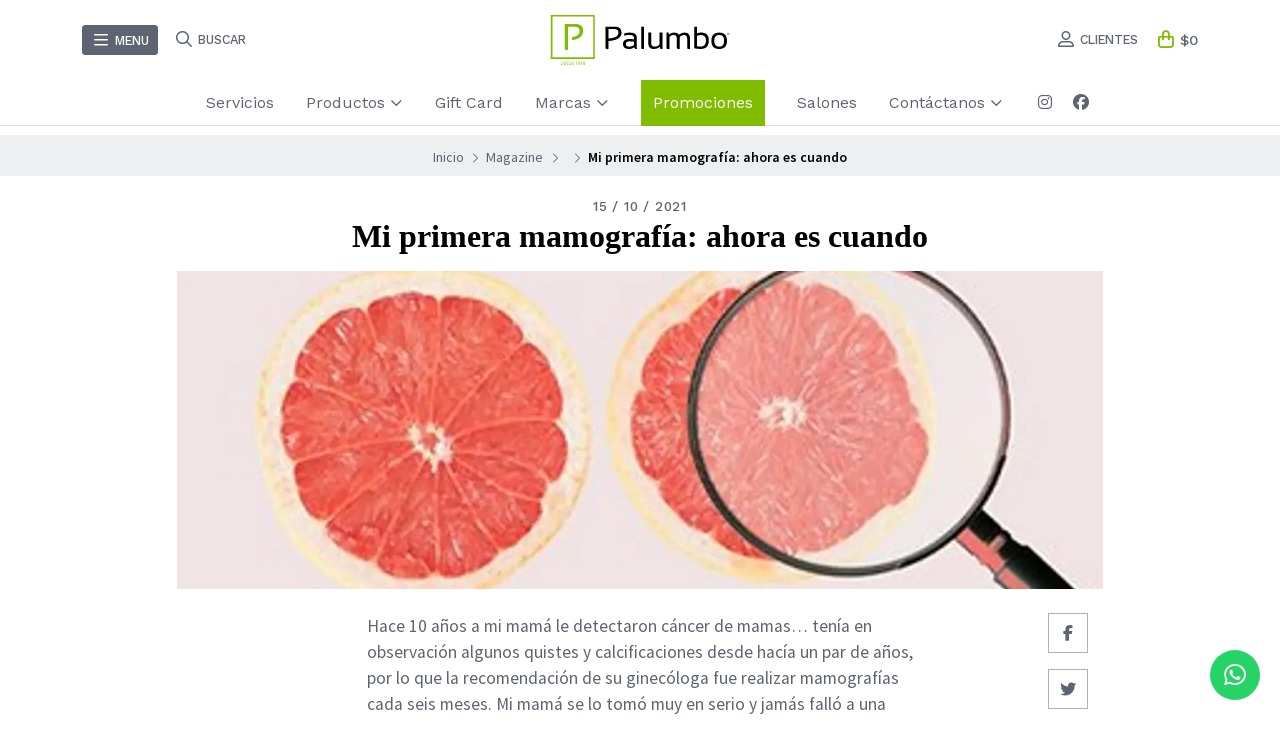

--- FILE ---
content_type: text/html; charset=utf-8
request_url: https://www.palumbo.cl/mi-primera-mamografia-ahora-es-cuando
body_size: 20381
content:
<!DOCTYPE html>
<!--[if IE 9]><html class="lt-ie10" > <![endif]-->
<html class="no-js" xmlns="https://www.w3.org/1999/xhtml" xmlns:og="https://ogp.me/ns#" xmlns:fb="https://www.facebook.com/2008/fbml">
<!--<![endif]-->
<head prefix="og: http://ogp.me/ns# fb: http://ogp.me/ns/fb# website: http://ogp.me/ns/website#">
	
<!-- Page-hiding snippet (recommended)  -->
<style>.async-hide { opacity: 0 !important} </style>
<script>(function(a,s,y,n,c,h,i,d,e){s.className+=' '+y;h.start=1*new Date;
h.end=i=function(){s.className=s.className.replace(RegExp(' ?'+y),'')};
(a[n]=a[n]||[]).hide=h;setTimeout(function(){i();h.end=null},c);h.timeout=c;
})(window,document.documentElement,'async-hide','dataLayer',4000,
{'GTM-NRLV8MZ':true});</script>
<script>
(function(i,s,o,g,r,a,m){i['GoogleAnalyticsObject']=r;i[r]=i[r]||function(){
(i[r].q=i[r].q||[]).push(arguments)},i[r].l=1*new Date();a=s.createElement(o),
m=s.getElementsByTagName(o)[0];a.async=1;a.src=g;m.parentNode.insertBefore(a,m)
})(window,document,'script','https://www.google-analytics.com/analytics.js','ga');
ga('create', 'UA-119906156-1', 'auto', 'optimizeTracker');
ga('optimizeTracker.require', 'GTM-NRLV8MZ');
// gtag('config', 'AW-765507166');
</script>
<!-- Google Tag Manager -->
<script>(function(w,d,s,l,i){w[l]=w[l]||[];w[l].push({'gtm.start':
new Date().getTime(),event:'gtm.js'});var f=d.getElementsByTagName(s)[0],
j=d.createElement(s),dl=l!='dataLayer'?'&l='+l:'';j.async=true;j.src=
'https://www.googletagmanager.com/gtm.js?id='+i+dl;f.parentNode.insertBefore(j,f);
})(window,document,'script','dataLayer','GTM-TC9M25B');</script>
<!-- End Google Tag Manager -->

<!-- Global site tag (gtag.js) - Google Ads: 765507166 -->
<script async src="https://www.googletagmanager.com/gtag/js?id=AW-765507166"></script> 
<script> window.dataLayer = window.dataLayer || []; function gtag(){dataLayer.push(arguments);} gtag('js', new Date()); gtag('config', 'AW-765507166'); </script>




<title>Mi primera mamografía: ahora es cuando | Palumbo 1</title>

<!-- Head MetaTags -->
<meta http-equiv="Content-Type" content="text/html; charset=UTF-8; ie=edge" />

<meta name="description" content="Hace 10 años a mi mamá le detectaron cáncer de mamas… tenía en observación algunos quistes y calcificaciones desde hacía un par de años, por lo que la recomendación de su ginecóloga fue realizar mamografías cada seis meses. Mi mamá se lo tomó muy en serio y jamás falló a una cita. ¡CLAVE! Porque cuando el panorama no se vio tan bien, a pesar de ... Página 1" />
<meta name="robots" content="follow, all" />
<!-- Set the viewport width to device width for mobile -->
<meta name="viewport" content="width=device-width, initial-scale=1.0, user-scalable=no" />


	<!-- Facebook Meta tags for Static Pages -->
	<meta property="og:title" content="Mi primera mamografía: ahora es cuando | Palumbo" />
	<meta property="og:type" content="website" />
	
	<meta property="og:image" content="https://cdnx.jumpseller.com/palumbo-store/image/19977808/cancer_de_mama.jpg.jpg?1634309610" />
	
	<meta property="og:url" content="https://www.palumbo.cl/mi-primera-mamografia-ahora-es-cuando" />
	<meta property="og:description" content="Hace 10 años a mi mamá le detectaron cáncer de mamas… tenía en observación algunos quistes y calcificaciones desde hacía un par de años, por lo que la recomendación de su ginecóloga fue realizar mamografías cada seis meses. Mi mamá se lo tomó muy en serio y jamás falló a una cita. ¡CLAVE! Porque ..." />

	<meta property="og:locale" content="es_CL" />

	


<link rel="alternate" hreflang="es-CL" href="https://www.palumbo.cl/mi-primera-mamografia-ahora-es-cuando" />


<!-- Bootstrap CSS -->
<link rel="stylesheet" href="https://cdnjs.cloudflare.com/ajax/libs/bootstrap/5.1.3/css/bootstrap.min.css" integrity="sha384-1BmE4kWBq78iYhFldvKuhfTAU6auU8tT94WrHftjDbrCEXSU1oBoqyl2QvZ6jIW3" crossorigin="anonymous" >

<!-- CSS Files -->
<link rel="stylesheet" href="https://assets.jumpseller.com/store/palumbo-store/themes/492619/variables.min.css?1768881635" />
<link rel="stylesheet" href="https://assets.jumpseller.com/store/palumbo-store/themes/492619/styles.min.css?1768881635" />

<link rel="stylesheet" href="https://assets.jumpseller.com/store/palumbo-store/themes/492619/styles_components.min.css?1768881635" />


<link rel="stylesheet" href="https://assets.jumpseller.com/store/palumbo-store/themes/492619/styles_options.min.css?1768881635" />


<!-- AOS Animate CSS -->
<link rel="stylesheet" type="text/css" href="https://assets.jumpseller.com/store/palumbo-store/themes/492619/aos.min.css?1768881635" />



<!-- Google Fonts (asynchronous) -->
<link rel="preconnect" href="https://fonts.googleapis.com">
<link rel="preconnect" href="https://fonts.gstatic.com" crossorigin>
<link href="https://fonts.googleapis.com/css2?family=Work+Sans:ital,wght@0,300;0,400;0,500;0,600;0,700;0,800;1,300;1,400;1,500;1,600;1,700;1,800&family=Source+Sans+Pro:ital,wght@0,300;0,400;0,600;0,700;0,900;1,300;1,400;1,600;1,700;1,900&display=swap" rel="stylesheet" media="print" onload="this.media='all'">



<!-- Swiper files -->
<script src="https://cdnjs.cloudflare.com/ajax/libs/Swiper/8.0.7/swiper-bundle.min.js" integrity="sha384-9UAjEH/hWCBrpIvGlIa3Y1bFwXvceFtZIB4kEuw8dPhXHwqADmYvC1FQcyKHMVGw" crossorigin="anonymous" ></script>
<link rel="stylesheet" href="https://cdnjs.cloudflare.com/ajax/libs/Swiper/8.0.7/swiper-bundle.min.css" integrity="sha384-PkFv3YEXftf+kllyTcVl8cCpexHu47ERzAsXp+iZ4SIAnJKl6fZh0rdtTO7YBEHb" crossorigin="anonymous" >



<link rel="stylesheet" href="https://cdnjs.cloudflare.com/ajax/libs/toastr.js/2.1.3/toastr.min.css" integrity="sha384-YzEqZ2pBV0i9OmlTyoz75PqwTR8If8GsXBv7HLQclEVqIC3VxIt98/U94ES6CJTR" crossorigin="anonymous" >



<!-- jQuery -->
<script src="https://cdnjs.cloudflare.com/ajax/libs/jquery/3.5.1/jquery.min.js" integrity="sha384-ZvpUoO/+PpLXR1lu4jmpXWu80pZlYUAfxl5NsBMWOEPSjUn/6Z/hRTt8+pR6L4N2" crossorigin="anonymous" ></script>

<!-- Font Awesome Icon Library -->
<script src="https://kit.fontawesome.com/f4e7569a8e.js" crossorigin="anonymous"></script>
<!--<script src="https://kit.fontawesome.com/41fc41526c.js" crossorigin="anonymous"></script>-->

<!-- Store Favicon -->
<link rel="apple-touch-icon" sizes="180x180" href="https://assets.jumpseller.com/store/palumbo-store/themes/492619/palumbo_apple-touch-icon.png?1768881635">
<link rel="android-chrome-icon" sizes="192x192" href="https://assets.jumpseller.com/store/palumbo-store/themes/492619/palumbo_android-chrome-192x192.png?1768881635">
<link rel="icon" type="image/png" href="https://assets.jumpseller.com/store/palumbo-store/themes/492619/palumbo_favicon-32x32.png?1768881635" sizes="32x32">
<link rel="icon" type="image/png" href="https://assets.jumpseller.com/store/palumbo-store/themes/492619/palumbo_favicon-16x16.png?1768881635" sizes="16x16">
<link rel="mask-icon" href="https://assets.jumpseller.com/store/palumbo-store/themes/492619/palumbo_safari-pinned-tab.svg?1768881635" color="#80BC00">
<link rel="icon" href="https://assets.jumpseller.com/store/palumbo-store/themes/492619/favicon.ico?1768881635" type="image/x-icon" />
<meta name="msapplication-TileImage" content="#80BC00" content="https://assets.jumpseller.com/store/palumbo-store/themes/492619/palumbo_mstile-150x150.png?1768881635">
<meta name="theme-color" content="#80BC00">

<!-- reCAPTCHA API call -->
<script src="https://www.google.com/recaptcha/api.js"></script>


<!-- Facebook Pixel Code -->
<script>
!function(f,b,e,v,n,t,s)
{if(f.fbq)return;n=f.fbq=function(){n.callMethod?
n.callMethod.apply(n,arguments):n.queue.push(arguments)};
if(!f._fbq)f._fbq=n;n.push=n;n.loaded=!0;n.version='2.0';
n.queue=[];t=b.createElement(e);t.async=!0;
t.src=v;s=b.getElementsByTagName(e)[0];
s.parentNode.insertBefore(t,s)}(window, document,'script',
'https://connect.facebook.net/en_US/fbevents.js');
fbq('init', '1551844338341101');
fbq('track', 'PageView');
</script>
<noscript><img height="1" width="1" style="display:none"
src="https://www.facebook.com/tr?id=1551844338341101&ev=PageView&noscript=1"
/></noscript>
<!-- End Facebook Pixel Code -->

<meta name='google-site-verification' content='yI0hqeFGiJXrN8iFvDqRhRuEl9rAVRQRbHFdf4SlUaE'/> 

<!-- Web Tracking -->
<script type="text/javascript">
    var _paq = _paq || [];
    /* Contenido extra*/
    /* Complete los campos si es posible */
    /* Incorpore esta línea cuando pueda obtener el correo del visitante y reemplace USER_EMAIL */
    //_paq.push(['setUserId', 'USER_EMAIL']);
    /* Fin de los extras */
    _paq.push(['trackPageView']);
    _paq.push(['enableLinkTracking']);
    (function() {
    var u="https://wtcl1.fidelizador.com/track.php?slug=palumbo";
    _paq.push(['setTrackerUrl', u]);
    _paq.push(['setSiteId', '1']);
    var d=document,
        g=d.createElement('script'),
        s=d.getElementsByTagName('script')[0];
    g.type='text/javascript'; g.async=true; g.defer=true; g.src='https://staticcl1.fidelizador.com/webtrackingcl1/piwik.js'; s.parentNode.insertBefore(g,s);
    })();
</script>
<!-- Fin Web Tracking -->

	
	 <meta name='google-site-verification' content='8Gk_2yX4HYA6uBrrvrdl6Y6bhLCj4Ek8kTPeBiAplpA'/> 
 	 <meta name='google-site-verification' content='8Gk_2yX4HYA6uBrrvrdl6Y6bhLCj4Ek8kTPeBiAplpA'/> 
 	 <meta name='google-site-verification' content='N23ysR7y1bg7u5DxmIcM9oLJ57tbDYkDOzB_vJKX7mw'/> 
 <meta name="csrf-param" content="authenticity_token" />
<meta name="csrf-token" content="ljhTFP7oUL2MS27dEoXSMbhfWg9FBVW-2imUnc-yljDfKldZKWuT1y7fh66J1RBxNplqNHrLt4oNfP5A77gdsA" />




  <script async src="https://www.googletagmanager.com/gtag/js?id=G-NSK2XZ5RY1"></script>


  <!-- Google Tag Manager -->
    <script>(function(w,d,s,l,i){w[l]=w[l]||[];w[l].push({'gtm.start':
    new Date().getTime(),event:'gtm.js'});var f=d.getElementsByTagName(s)[0],
    j=d.createElement(s),dl=l!='dataLayer'?'&l='+l:'';j.async=true;j.src=
    'https://www.googletagmanager.com/gtm.js?id='+i+dl;f.parentNode.insertBefore(j,f);
    })(window,document,'script','dataLayer', "GTM-TGX7CC7Z");</script>
    <!-- End Google Tag Manager -->



<script>
  window.dataLayer = window.dataLayer || [];

  function gtag() {
    dataLayer.push(arguments);
  }

  gtag('js', new Date());

  // custom dimensions (for OKRs metrics)
  let custom_dimension_params = { custom_map: {} };
  
  

  // Send events to Jumpseller GA Account
  // gtag('config', 'G-JBWEC7QQTS', Object.assign({}, { 'allow_enhanced_conversions': true }, custom_dimension_params));

  // Send events to Store Owner GA Account
  
  gtag('config', 'G-NSK2XZ5RY1');
  
  
  gtag('config', 'GTM-TGX7CC7Z');
  
  

  

  let order_items = null;

  

  
</script>








<script>
  // Pixel code

  // dont send fb events if page is rendered inside an iframe (like admin theme preview)
  if(window.self === window.top) {
    !function(f,b,e,v,n,t,s){if(f.fbq)return;n=f.fbq=function(){n.callMethod?
    n.callMethod.apply(n,arguments):n.queue.push(arguments)};if(!f._fbq)f._fbq=n;
    n.push=n;n.loaded=!0;n.version='2.0';n.agent='pljumpseller';n.queue=[];t=b.createElement(e);t.async=!0;
    t.src=v;s=b.getElementsByTagName(e)[0];s.parentNode.insertBefore(t,s)}(window,
    document,'script','https://connect.facebook.net/' + getNavigatorLocale() + '/fbevents.js');

    var data = {};

    data.currency = 'CLP';
    data.total = '0.0';
    data.products_count = '0';

    

    data.content_ids = [];
    data.contents = [];
    data.single_value = 0.0;

    // Line to enable Manual Only mode.
    fbq('set', 'autoConfig', false, '1142093431431892');

    // FB Pixel Advanced Matching
    
    
    var advancedCustomerData = {
      'em' : '',
      'fn' : '',
      'ln' : '',
      'ph' : '',
      'ct' : '',
      'zp' : '',
      'country' : ''
    };

    var missingCustomerData = Object.values(advancedCustomerData).some(function(value) { return value.length == 0 });

    if(missingCustomerData) {
      fbq('init', '1142093431431892');
    } else {
      fbq('init', '1142093431431892', advancedCustomerData);
    }

    // PageView - build audience views (default FB Pixel behaviour)
    fbq('track', 'PageView');

    // AddToCart - released on page load after a product was added to cart
    

    // track conversion events, ordered by importance (not in this doc)
    // https://developers.facebook.com/docs/facebook-pixel/api-reference%23events

    
      // no FB Pixel events
    

    function getNavigatorLocale(){
      return navigator.language.replace(/-/g,'_')
    }
  }
</script>





<script src="https://files.jumpseller.com/javascripts/dist/jumpseller-2.0.0.js" defer="defer"></script></head>
<body>
	
	<!-- Google Tag Manager (noscript) -->
<noscript><iframe src="https://www.googletagmanager.com/ns.html?id=GTM-TC9M25B" height="0" width="0" style="display:none;visibility:hidden"></iframe></noscript>
<!-- End Google Tag Manager (noscript) -->
	

	
	
	
	<!-- begin Header -->
	<header class="header header--fixed header--has-navbar">
	<div class="container header-container">
		<div class="row align-items-center header-container__wrapper">
			<div class="col header-container__column header-container__column--left">
				<ul class="no-bullet d-flex justify-content-start header-toolbar">
					<!-- Nav -->
					<li class="header-toolbar__item">
						<button type=button class="button header-toolbar__link header-toolbar__link--menu" data-bs-toggle="offcanvas" data-bs-target="#sidebar-nav" aria-controls="sidebar-nav">
							<span class="header-toolbar__icon"><i class="far fa-bars fa-fw"></i></span>
							<span class="header-toolbar__text">Menu</span>
						</button>
					</li>

					
					<!-- Search -->
					<li class="header-toolbar__item">
						<button type=button class="button header-toolbar__link toggle-search">
							<span class="header-toolbar__icon"><i class="far fa-search fa-fw"></i></span>
							<span class="header-toolbar__text">Buscar</span>
						</button>
					</li>
					
				</ul>
			</div>
			<!-- end .header-container__column--left -->

			<div class="col-auto text-center header-container__column header-container__column--brand">
				<a href="https://www.palumbo.cl" class="header-container__brand" title="Ir al Inicio">
					
					<picture class="header-container__picture">
						<source media="screen and (max-width: 575px)" srcset="https://assets.jumpseller.com/store/palumbo-store/themes/492619/options/74996542/Logo%20Palumbo%20%28header%20mobile%29.svg?1656750827">
						<source media="screen and (min-width: 576px)" srcset="https://assets.jumpseller.com/store/palumbo-store/themes/492619/options/74996540/Logo%20Palumbo%20%28header%29.svg?1656750826">
						<img alt="Logo Palumbo" class="header-container__logo" src="https://assets.jumpseller.com/store/palumbo-store/themes/492619/options/74996540/Logo%20Palumbo%20%28header%29.svg?1656750826" srcset="https://assets.jumpseller.com/store/palumbo-store/themes/492619/options/74996540/Logo%20Palumbo%20%28header%29.svg?1656750826">
					</picture>
					
				</a>
			</div>
			<!-- end .header-container__column--brand -->

			<div class="col header-container__column header-container__column--right">
				<ul class="no-bullet d-flex justify-content-end header-toolbar">
					
					
					<!-- Login -->
					<li class="header-toolbar__item">
						

						<button type=button class="button header-toolbar__link" data-bs-toggle="offcanvas" data-bs-target="#sidebar-login" aria-controls="sidebar-login">
							<span class="header-toolbar__icon"><i class="far fa-user-alt fa-fw"></i></span>
							<span class="header-toolbar__text">Clientes</span>
						</button>
					</li>
					
					

					
					<!-- Cart -->
					<li class="header-toolbar__item">
						<button type=button class="button header-toolbar__link" data-bs-toggle="offcanvas" data-bs-target="#sidebar-cart" aria-controls="sidebar-cart">
							<span class="header-toolbar__counter">0</span>
							<span class="header-toolbar__icon header-toolbar__icon--cart"><i class="far fa-shopping-bag fa-fw"></i></span>
							<span class="header-toolbar__text d-none d-md-inline header-toolbar__text--counter">$0</span>
							<span class="header-toolbar__text d-block d-md-none">Carro</span>
						</button>
					</li>
					
				</ul>
			</div>
			<!-- end .header-container__column--right -->
		</div>
		<!-- end .header-container__wrapper -->
	</div>
	<!-- end .header-container -->

	
	<!-- Hello navbar -->
	<section class="container-fluid text-center d-none d-lg-block header-navbar">
	<ul class="no-bullet header-navbar__menu">
		
		<li class="header-navbar__item">
			<a href="/servicios" class="header-navbar__link paint-3607806" title="Ir a Servicios">Servicios</a>

			
		</li>
		
		<li class="header-navbar__item">
			<a href="/productos" class="header-navbar__link paint-3987359" title="Ir a Productos">Productos <i class="far fa-angle-down header-navbar__caret"></i></a>

			
			<ul class="no-bullet header-navbar__dropdown">
				
				<li class="header-navbar__subitem">
					<a href="/productos/shampoo" class="header-navbar__sublink" title="Ir a Shampoo">Shampoo</a>

					
				</li>
				
				<li class="header-navbar__subitem">
					<a href="/productos/acondicionador" class="header-navbar__sublink" title="Ir a Acondicionador">Acondicionador</a>

					
				</li>
				
				<li class="header-navbar__subitem">
					<a href="/productos/tratamientos-serum" class="header-navbar__sublink" title="Ir a Tratamientos &amp; Serum">Tratamientos &amp; Serum</a>

					
				</li>
				
				<li class="header-navbar__subitem">
					<a href="/productos/styling" class="header-navbar__sublink" title="Ir a Styling">Styling</a>

					
				</li>
				
				<li class="header-navbar__subitem">
					<a href="/productos/mascaras" class="header-navbar__sublink" title="Ir a Máscaras">Máscaras</a>

					
				</li>
				
				<li class="header-navbar__subitem">
					<a href="/productos/termo-protector" class="header-navbar__sublink" title="Ir a Termo Protector">Termo Protector</a>

					
				</li>
				
				<li class="header-navbar__subitem">
					<a href="/productos/cuidado-corporal" class="header-navbar__sublink" title="Ir a Cuidado Corporal">Cuidado Corporal</a>

					
				</li>
				
				<li class="header-navbar__subitem">
					<a href="/productos/facial" class="header-navbar__sublink" title="Ir a Facial">Facial</a>

					
				</li>
				
				<li class="header-navbar__subitem">
					<a href="/productos/manos" class="header-navbar__sublink" title="Ir a Manos">Manos</a>

					
				</li>
				
				<li class="header-navbar__subitem">
					<a href="https://www.palumbo.cl/reserva-clusters-barberia" class="header-navbar__sublink" title="Ir a Barbería">Barbería</a>

					
				</li>
				
			</ul>
			
		</li>
		
		<li class="header-navbar__item">
			<a href="/gift-cards/gift-card-virtual" class="header-navbar__link paint-4713393" title="Ir a Gift Card">Gift Card</a>

			
		</li>
		
		<li class="header-navbar__item">
			<a href="/marcas" class="header-navbar__link paint-3607807" title="Ir a Marcas">Marcas <i class="far fa-angle-down header-navbar__caret"></i></a>

			
			<ul class="no-bullet header-navbar__dropdown">
				
				<li class="header-navbar__subitem">
					<a href="/kerastase" class="header-navbar__sublink" title="Ir a Kérastase">Kérastase</a>

					
				</li>
				
				<li class="header-navbar__subitem">
					<a href="/loreal-professionnel" class="header-navbar__sublink" title="Ir a L&#39;Oréal Professionnel">L&#39;Oréal Professionnel</a>

					
				</li>
				
				<li class="header-navbar__subitem">
					<a href="/marcas/medavita" class="header-navbar__sublink" title="Ir a Medavita">Medavita</a>

					
				</li>
				
				<li class="header-navbar__subitem">
					<a href="/jenoris" class="header-navbar__sublink" title="Ir a Jenoris">Jenoris</a>

					
				</li>
				
				<li class="header-navbar__subitem">
					<a href="/redken" class="header-navbar__sublink" title="Ir a Redken">Redken</a>

					
				</li>
				
				<li class="header-navbar__subitem">
					<a href="/keratherapy" class="header-navbar__sublink" title="Ir a Keratherapy">Keratherapy</a>

					
				</li>
				
				<li class="header-navbar__subitem">
					<a href="/marcas/olaplex" class="header-navbar__sublink" title="Ir a Olaplex">Olaplex</a>

					
				</li>
				
				<li class="header-navbar__subitem">
					<a href="/reuzel" class="header-navbar__sublink" title="Ir a Reuzel">Reuzel</a>

					
				</li>
				
				<li class="header-navbar__subitem">
					<a href="/moroccanoil" class="header-navbar__sublink" title="Ir a Moroccanoil">Moroccanoil</a>

					
				</li>
				
				<li class="header-navbar__subitem">
					<a href="/marcas/matrix" class="header-navbar__sublink" title="Ir a Matrix">Matrix</a>

					
				</li>
				
				<li class="header-navbar__subitem">
					<a href="/marcas/cloe" class="header-navbar__sublink" title="Ir a Cloe">Cloe</a>

					
				</li>
				
				<li class="header-navbar__subitem">
					<a href="/marcas/kinetics" class="header-navbar__sublink" title="Ir a Kinetics">Kinetics</a>

					
				</li>
				
				<li class="header-navbar__subitem">
					<a href="/marcas" class="header-navbar__sublink" title="Ir a Ver Todas">Ver Todas</a>

					
				</li>
				
			</ul>
			
		</li>
		
		<li class="header-navbar__item">
			<a href="/promociones/promociones-online" class="header-navbar__link paint-4583526" title="Ir a Promociones ">Promociones </a>

			
		</li>
		
		<li class="header-navbar__item">
			<a href="/salones-palumbo" class="header-navbar__link paint-3607810" title="Ir a Salones">Salones</a>

			
		</li>
		
		<li class="header-navbar__item">
			<a class="header-navbar__link paint-3607608">Contáctanos <i class="far fa-angle-down header-navbar__caret"></i></a>

			
			<ul class="no-bullet header-navbar__dropdown">
				
				<li class="header-navbar__subitem">
					<a href="https://api.whatsapp.com/send?phone=56958717831&text&type=phone_number&app_absent=0" class="header-navbar__sublink" title="Ir a Venta Corporativa Gift Card +56958717831" target="_blank">Venta Corporativa Gift Card +56958717831</a>

					
				</li>
				
				<li class="header-navbar__subitem">
					<a href="https://api.whatsapp.com/send?phone=56983974356" class="header-navbar__sublink" title="Ir a SERVICIO AL CLIENTE +56983974356" target="_blank">SERVICIO AL CLIENTE +56983974356</a>

					
				</li>
				
			</ul>
			
		</li>
		

		
		
		<li class="header-navbar__item header-navbar__item--social">
			<a href="https://www.instagram.com/palumbo_chile" class="header-navbar__link header-navbar__link--social" title="Síguenos en Instagram" target="_blank"><i class="fab fa-instagram fa-fw header-navbar__icon"></i></a>
		</li>
		
		
		<li class="header-navbar__item header-navbar__item--social">
			<a href="https://www.facebook.com/palumbochile" class="header-navbar__link header-navbar__link--social" title="Síguenos en Facebook" target="_blank"><i class="fab fa-facebook fa-fw header-navbar__icon"></i></a>
		</li>
		
		
		
		
		
		
	</ul>
</section>
<!-- end .header-navbar -->

<style>
	.paint-4583526 {
		background-color: #80bc00;
  		color: white !important;
		padding: 0 12px;
	}
</style>
	

	
	<!-- Header Search -->
<form action="/search" class="header-search trsn">
	<div class="container header-search__container">
		<div class="row header-search__content">
			<div class="col header-search__wrapper">
				<input type="text" class="text header-search__input" name=q placeholder="Busca productos aquí...">
				<button type="submit" class="button header-search__submit"><i class="far fa-search"></i></button>
			</div>
		</div>
	</div>
</form>
<!-- end .header-search -->
	
</header>
	<!-- end Header -->
	

	<!-- 
		Do NOT place any code here, between the Header and the Main container elements
	-->

	
	
	
	
	<div class="main-container">
		<!-- Store Breadcrumbs -->
<section class="container-fluid text-center store-breadcrumbs">
	<ul class="no-bullet store-breadcrumbs__list">
		
		
			<li class="store-breadcrumbs__item">
				<a href="/" class="store-breadcrumbs__link" title="Volver a Inicio">Inicio</a>
			</li>
			<li class="store-breadcrumbs__arrow"><i class="fal fa-angle-right fa-fw"></i></li>
		
		
		
			<li class="store-breadcrumbs__item">
				<a href="/magazine-1" class="store-breadcrumbs__link" title="Volver a Magazine">Magazine</a>
			</li>
			<li class="store-breadcrumbs__arrow"><i class="fal fa-angle-right fa-fw"></i></li>
		
		
		
			
			
			<li class="store-breadcrumbs__item">
				<a href="" class="store-breadcrumbs__link" title="Volver a "></a>
			</li>
			<li class="store-breadcrumbs__arrow"><i class="fal fa-angle-right fa-fw"></i></li>
			
			
			<li class="store-breadcrumbs__item store-breadcrumbs__item--current">Mi primera mamografía: ahora es cuando</li> 
		
		
	</ul>
</section>
<!-- end .store-breadcrumbs -->



<!-- Article Heading -->
<section class="container text-center article-heading">
	<div class="row">
		<div class="col-12 col-lg-10 offset-lg-1">
			
			<span class="article-heading__date">15 / 10 / 2021</span>
			

			<h1 class="article-heading__title">Mi primera mamografía: ahora es cuando</h1>

			
			<img alt="Mi primera mamografía: ahora es cuando" class=article-heading__image src="https://cdnx.jumpseller.com/palumbo-store/image/19977808/thumb/1100/378?1634309610">
			
		</div>
	</div>
</section>
<!-- end .article-heading -->



<!-- Article Content -->
<section class="container article-content">
	<div class="row">
		<div class="col-12 col-md-10 offset-md-1 col-lg-6 offset-lg-3 article-content__body">
			<p>Hace 10 años a mi mamá le detectaron cáncer de mamas… tenía en observación algunos quistes y calcificaciones desde hacía un par de años, por lo que la recomendación de su ginecóloga fue realizar mamografías cada seis meses. Mi mamá se lo tomó muy en serio y jamás falló a una cita. ¡CLAVE! Porque cuando el panorama no se vio tan bien, a pesar de que nos asustamos, había mucho por hacer sin que fuese tan invasivo el procedimiento. Afortunadamente esta historia tiene final feliz y mi mamá se recuperó completamente. La detección temprana permitió un tratamiento A TIEMPO. </p>
<p>Es así de simple, claro y brutal. Un diagnóstico temprano puede cambiar drásticamente el panorama y ser la diferencia entre la vida y la muerte, así de heavy. En Chile, esta enfermedad es la principal causa de muerte por cáncer. Son 1.000 las mujeres que mueren todos los años por este motivo y es tan alta su incidencia, que todos los años se registran 40 casos nuevos por cada 100 mujeres. ¡INCREÍBLE!</p>
<p>Hay factores de riesgo, tales como el tabaquismo, la vida sedentaria, alto consumo de grasas saturadas, el uso de anticonceptivos orales, la edad (el riesgo aumenta a partir de los 40 años) y un importante factor genético. Y si bien, mantener una vida saludable es como el ‘desde’ para mantener al cuerpo en buenas condiciones, hacerse la mamografía es fundamental. </p>
<p>Los especialistas recomiendan comenzar los exámenes mamarios a partir de los 40 en condiciones ‘normales’, pero si tienes antecedentes familiares se debe comenzar desde los 35. Yo debuté este año con la mamografía, me había mantenido con ecografías mamarias (siempre conversando con mi ginecólogo), pero estando tan cerca de los 40 mi ginecólogo me dijo ‘ya es el momento’.</p><figure style="max-width: 379px;"><img src="https://jumpseller.s3.eu-west-1.amazonaws.com/store/palumbo-store/assets/mamograf%C3%ADa.png" data-image="xmqv02e3kkjf" width="379" height="406" style="width: 379px; max-width: 379px; height: 406px;"></figure>
<p>No sé bien por qué, pero me puse nerviosa igual. Me generaba un poco de ansiedad y tenía miedo al dolor. Mis pechuguitas son mini, sentí nervios al pensar en cómo iba a lograr que la máquina las pudiera tomar y para ser honesta, costó jajaja. Pero fue mucho más rápido de lo que pensé, más incómodo que doloroso y la enfermera, muy amorosa, me hizo sentir cómoda con mis aprehensiones.</p>
<p>Salí liviana de ese trámite y sobre todo contenta de tachar este ‘pendiente’. El año pasado lo dejé pasar por la pandemia, al igual que muchas otras. ¿Sabían que los exámenes de detección disminuyeron en un 61%? ¡Grave! Por eso, ahora reflexiono y si volviera a ocurrir un ‘Covidazo 2.0’ no lo dejaría pasar de nuevo. Es TAN importante, barato (y hasta gratis a través de la <strong><a href="http://www.conac.cl">Corporación Nacional del Cáncer</a></strong><u>)</u>
y rápido que lo único que hay que hacer es pedir la hora. Cada vez hay más instituciones facilitando exámenes gratuitos y apenas es una vez al año (a menos que la frecuencia puede varíe de acuerdo a condiciones específicas).</p>
<p>Si llegaste a este post y no tienes tu control ginecológico al día, por favor tómalo como una señal. No hay nada que esperar. El momento es AHORA. No te dejes para después.</p>
		</div>
		<!-- end .article-content__body -->

		<!-- Article Share -->
		<div class="col-12 col-md-10 offset-md-1 col-lg-1 offset-lg-1 text-center article-share">
			<ul class="no-bullet article-share__list">
				<li class=article-share__title>Comparte este artículo</li>

				<li class=article-share__item>
					<a href="https://www.facebook.com/share.php?u=https://www.palumbo.cl/mi-primera-mamografia-ahora-es-cuando&title=Mi primera mamografía: ahora es cuando" class=article-share__link title="Compartir en Facebook" target="_blank"><i class="fab fa-facebook-f fa-fw"></i></a>
				</li>
				<li class=article-share__item>
					<a href="https://twitter.com/share?url=https://www.palumbo.cl/mi-primera-mamografia-ahora-es-cuando&text=Mi primera mamografía: ahora es cuando" class=article-share__link title="Compartir en Twitter" target="_blank"><i class="fab fa-twitter fa-fw"></i></a>
				</li>
				<li class="article-share__item">
					<a href="https://api.whatsapp.com/send?text=https://www.palumbo.cl/mi-primera-mamografia-ahora-es-cuando" class=article-share__link title="Compartir en Whatsapp" target="_blank"><i class="fab fa-whatsapp fa-fw"></i></a>
				</li>
				<li class="article-share__item">
					<a href="mailto:name@domain.com?subject=Mi primera mamografía: ahora es cuando&body=Message" class=article-share__link title="Enviar por correo electrónico" target="_blank"><i class="far fa-envelope fa-fw"></i></a>
				</li>
			</ul>
		</div>
		<!-- end .article-share -->
	</div>
</section>
<!-- end .article-content -->


<div id="components"></div>

<!-- Article Pager -->
<section class="container-fluid article-pager">
	<div class="container">
		<div class="row align-items-center">
			
			
			
			
			
			
			
			
			
			
			
			
			
			
			
			
			
			
			
			
			
			
			
			
			
			
			
			
			
			
			
			
			
			
			
			
			
			
			
			
			
			
			
			
			
			
			
			
			
			
			
			
			
			
			
			
			
			
			
			
			
			
			
			
			
			
			
			
			
			
			
			
			
			
			
			
			
			
			
			
			
			
			
			
			
			
			
			
			
			
			
			
			
			
			
			
			
			
			
			
			
			
			
			
			
			
			
			
			
			
			
			
			
			
			
			
			
			
			
			
			
			
			
			
			
			
			
			
			
			
			
			
			
			
			
			
			
			
			
			
			
			
			
			
			

			

			
			
			
			
			
			
			
			
			
			
			
			
			
			
			
			
			
			
			
			
			
			
			
			
			
			
			
			
			
			
			
			
			
			
			
			
			
			
			
			
			
			
			
			
			
			
			
			
			
			
			
			
			
			
			
			
			
			
			
			
			
			
			
			
			
			
			
			
			
			
			
			
			
			
			
			
			
			
			
			
			
			
			
			
			
			
			
			
			
			
			
			
			
			
			
			
			
			
			
			
			
			
			
			
			
			
			
			
			
			
			
			
			
			
			
			
			
			
			
			
			
			
			
			
			
			
			
			
			
			
			
			
			
			
			
			
			
			
			
			
			
			
			
			
			<div class="col-12 col-lg-5 text-left article-pager__column">
				<a href="https://www.palumbo.cl/esta-primavera-la-manicure-es-de-colores-y-punto" class="article-pager__anchor" title="Ver artículo anterior">
					
					<img src="https://cdnx.jumpseller.com/palumbo-store/image/19977791/thumb/150/100?1634309564" alt="Esta primavera la manicure es de colores y punto" class="article-pager__image">
					
					<div class="article-pager__info article-pager__info--prev">
						<span class="article-pager__subtitle">Artículo anterior</span>
						<span class="article-pager__title">Esta primavera la manicure es de colores y punto</span>
					</div>
				</a>
			</div>
			<!-- end .article-pager__column -->
			
			
			
			
			
			
			
			
			
			
			
			
			
			
			
			
			
			
			
			
			
			
			
			
			
			
			
			
			
			
			
			
			
			
			
			
			
			
			
			
			
			
			
			
			
			
			
			
			
			
			
			

			
			<div class="col-12 col-lg-2 text-center article-pager__column">
				<a href="/magazine" class="article-pager__go-back" title="Ir a Magazine"><i class="far fa-table-cells fa-fw"></i><br>Ir a Magazine</a>
			</div>
			

			
			
			
			
			
			
			
			
			
			
			
			
			
			
			
			
			
			
			
			
			
			
			
			
			
			
			
			
			
			
			
			
			
			
			
			
			
			
			
			
			
			
			
			
			
			
			
			
			
			
			
			
			
			
			
			
			
			
			
			
			
			
			
			
			
			
			
			
			
			
			
			
			
			
			
			
			
			
			
			
			
			
			
			
			
			
			
			
			
			
			
			
			
			
			
			
			
			
			
			
			
			
			
			
			
			
			
			
			
			
			
			
			
			
			
			
			
			
			
			
			
			
			
			
			
			
			
			
			
			
			
			
			
			
			
			
			
			
			
			
			<div class="col-12 col-lg-5 text-end article-pager__column">
				<a href="https://www.palumbo.cl/la-vitamina-c-esa-amiga-de-todo-el-mundo-que-nadie-conoce-bien" class="article-pager__anchor" title="Ver siguiente artículo">
					<div class="article-pager__info article-pager__info--next">
						<span class="article-pager__subtitle">Siguiente artículo</span>
						<span class="article-pager__title">La vitamina C: esa amiga de todo el mundo que nadie conoce bien</span>
					</div>

					
					<img src="https://cdnx.jumpseller.com/palumbo-store/image/20201529/thumb/150/100?1635518943" alt="La vitamina C: esa amiga de todo el mundo que nadie conoce bien" class="article-pager__image">
					
				</a>
			</div>
			<!-- end .article-pager__column -->
			
			
			
			
			
			
			
			
			
			
			
			
			
			
			
			
			
			
			
			
			
			
			
			
			
			
			
			
			
			
			
			
			
			
			
			
			
			
			
			
			
			
			
			
			
			
			
			
			
			
			
			
			
			
			
			
			
			
			
			
			
			
			
			
			
			
			
			
			
			
			
			
			
			
			
			
			
			
			
			
			
			
			
			
			
			
			
			
			
			
			
			
			
			
			
			
			
			
			
			
			
			
			
			
			
			
			
			
			
			
		</div>
		<!-- end .row -->
	</div>
	<!-- end .container -->
</section>
<!-- end .article-pager -->
	</div>
	<!-- end .main-container -->

	
	<!-- Sidebars -->
	
<!-- Sidebar Nav -->
<div class="offcanvas offcanvas-start sidebar " tabindex="-1" id="sidebar-nav" aria-labelledby="sidebar-nav-title">
	<div class="offcanvas-header sidebar-header">
		
		
		<img src="https://assets.jumpseller.com/store/palumbo-store/themes/492619/options/74996540/Logo%20Palumbo%20%28header%29.svg?1656750826" alt="Logo Palumbo" class="sidebar-header__logo" style="height:50px;">
		
		
		<button type="button" class="btn-close text-reset sidebar-header__close" data-bs-dismiss="offcanvas" aria-label="Close"></button>
	</div>

	<div class="offcanvas-body sidebar-body">
		
		
		<div class="sidebar-menu">
			<span class="sidebar-menu__title">Tienda</span>
			
			<ul class="no-bullet sidebar-menu__list">
				
				<li class="sidebar-menu__item">
					
					<a href="/promociones/promociones-online" class="sidebar-menu__link" title="Ir a Promociones">Promociones</a>
					
				</li>
				<!-- end .sidebar-menu__item -->
				
				<li class="sidebar-menu__item">
					
					<a class="sidebar-menu__link" data-bs-toggle="collapse" href="#sidebar-menu-item-3607613" role="button" aria-expanded="false" aria-controls="sidebar-menu-item-3607613">Servicios <i class="far fa-angle-down trsn sidebar-menu__angle"></i></a>

					<div class="collapse sidebar-menu__content" id="sidebar-menu-item-3607613">
						<ul class="sidebar-menu__submenu" data-name="Servicios">
							
							<li class="sidebar-menu__subitem">
								
								<a href="/servicios/servicios-online/servicios-capilar" class="sidebar-menu__sublink" title="Ir a Capilar">Capilar</a>
								
							</li>
							
							<li class="sidebar-menu__subitem">
								
								<a href="/servicios/servicios-online/ebm" class="sidebar-menu__sublink" title="Ir a Manos y Pies">Manos y Pies</a>
								
							</li>
							
							<li class="sidebar-menu__subitem">
								
								<a href="/depilacion/facial" class="sidebar-menu__sublink" title="Ir a Depilacion-Pestañas y cejas">Depilacion-Pestañas y cejas</a>
								
							</li>
							

							<li class="sidebar-menu__subitem">
								<a href="/servicios" class="sidebar-menu__sublink" title="Ver todo Servicios">Ver todo</a>
							</li>
						</ul>
					</div>
					
				</li>
				<!-- end .sidebar-menu__item -->
				
				<li class="sidebar-menu__item">
					
					<a class="sidebar-menu__link" data-bs-toggle="collapse" href="#sidebar-menu-item-3987316" role="button" aria-expanded="false" aria-controls="sidebar-menu-item-3987316">Productos <i class="far fa-angle-down trsn sidebar-menu__angle"></i></a>

					<div class="collapse sidebar-menu__content" id="sidebar-menu-item-3987316">
						<ul class="sidebar-menu__submenu" data-name="Productos">
							
							<li class="sidebar-menu__subitem">
								
								<a href="/productos/shampoo" class="sidebar-menu__sublink" title="Ir a Shampoo">Shampoo</a>
								
							</li>
							
							<li class="sidebar-menu__subitem">
								
								<a href="/productos/acondicionador" class="sidebar-menu__sublink" title="Ir a Acondicionador">Acondicionador</a>
								
							</li>
							
							<li class="sidebar-menu__subitem">
								
								<a href="/productos/tratamientos-serum" class="sidebar-menu__sublink" title="Ir a Tratamientos &amp; Serum">Tratamientos &amp; Serum</a>
								
							</li>
							
							<li class="sidebar-menu__subitem">
								
								<a href="/productos/styling" class="sidebar-menu__sublink" title="Ir a Styling">Styling</a>
								
							</li>
							
							<li class="sidebar-menu__subitem">
								
								<a href="/productos/mascaras" class="sidebar-menu__sublink" title="Ir a Máscaras">Máscaras</a>
								
							</li>
							
							<li class="sidebar-menu__subitem">
								
								<a href="/productos/termo-protector" class="sidebar-menu__sublink" title="Ir a Termo Protector">Termo Protector</a>
								
							</li>
							
							<li class="sidebar-menu__subitem">
								
								<a href="/productos/cuidado-corporal" class="sidebar-menu__sublink" title="Ir a Cuidado Corporal">Cuidado Corporal</a>
								
							</li>
							
							<li class="sidebar-menu__subitem">
								
								<a href="/productos/facial" class="sidebar-menu__sublink" title="Ir a Facial">Facial</a>
								
							</li>
							
							<li class="sidebar-menu__subitem">
								
								<a href="/productos/manos" class="sidebar-menu__sublink" title="Ir a Manos">Manos</a>
								
							</li>
							
							<li class="sidebar-menu__subitem">
								
								<a href="/barberia" class="sidebar-menu__sublink" title="Ir a Barbería">Barbería</a>
								
							</li>
							

							<li class="sidebar-menu__subitem">
								<a href="/productos" class="sidebar-menu__sublink" title="Ver todo Productos">Ver todo</a>
							</li>
						</ul>
					</div>
					
				</li>
				<!-- end .sidebar-menu__item -->
				
				<li class="sidebar-menu__item">
					
					<a class="sidebar-menu__link" data-bs-toggle="collapse" href="#sidebar-menu-item-3607625" role="button" aria-expanded="false" aria-controls="sidebar-menu-item-3607625">Marcas <i class="far fa-angle-down trsn sidebar-menu__angle"></i></a>

					<div class="collapse sidebar-menu__content" id="sidebar-menu-item-3607625">
						<ul class="sidebar-menu__submenu" data-name="Marcas">
							
							<li class="sidebar-menu__subitem">
								
								<a href="/marcas/matrix" class="sidebar-menu__sublink" title="Ir a Matrix">Matrix</a>
								
							</li>
							
							<li class="sidebar-menu__subitem">
								
								<a href="/marcas/cloe" class="sidebar-menu__sublink" title="Ir a Cloe">Cloe</a>
								
							</li>
							
							<li class="sidebar-menu__subitem">
								
								<a href="/marcas/alessandro" class="sidebar-menu__sublink" title="Ir a Alessandro">Alessandro</a>
								
							</li>
							
							<li class="sidebar-menu__subitem">
								
								<a href="/alfaparf" class="sidebar-menu__sublink" title="Ir a Alfaparf">Alfaparf</a>
								
							</li>
							
							<li class="sidebar-menu__subitem">
								
								<a href="/american-crew" class="sidebar-menu__sublink" title="Ir a American Crew">American Crew</a>
								
							</li>
							
							<li class="sidebar-menu__subitem">
								
								<a href="/marcas/barber-mind" class="sidebar-menu__sublink" title="Ir a Barber Mind">Barber Mind</a>
								
							</li>
							
							<li class="sidebar-menu__subitem">
								
								<a href="/marcas/bokka-botanika" class="sidebar-menu__sublink" title="Ir a Bokka Botánika">Bokka Botánika</a>
								
							</li>
							
							<li class="sidebar-menu__subitem">
								
								<a href="/cellskinlab" class="sidebar-menu__sublink" title="Ir a CellSkinLab">CellSkinLab</a>
								
							</li>
							
							<li class="sidebar-menu__subitem">
								
								<a href="/kerastase" class="sidebar-menu__sublink" title="Ir a Kérastase">Kérastase</a>
								
							</li>
							
							<li class="sidebar-menu__subitem">
								
								<a href="/jenoris" class="sidebar-menu__sublink" title="Ir a Jenoris">Jenoris</a>
								
							</li>
							
							<li class="sidebar-menu__subitem">
								
								<a href="/joico" class="sidebar-menu__sublink" title="Ir a Joico">Joico</a>
								
							</li>
							
							<li class="sidebar-menu__subitem">
								
								<a href="/keratherapy" class="sidebar-menu__sublink" title="Ir a Keratherapy">Keratherapy</a>
								
							</li>
							
							<li class="sidebar-menu__subitem">
								
								<a href="/loreal-professionnel" class="sidebar-menu__sublink" title="Ir a L&#39;Oréal Professionnel">L&#39;Oréal Professionnel</a>
								
							</li>
							
							<li class="sidebar-menu__subitem">
								
								<a href="/marcas/medavita" class="sidebar-menu__sublink" title="Ir a Medavita">Medavita</a>
								
							</li>
							
							<li class="sidebar-menu__subitem">
								
								<a href="/moroccanoil" class="sidebar-menu__sublink" title="Ir a Moroccanoil">Moroccanoil</a>
								
							</li>
							
							<li class="sidebar-menu__subitem">
								
								<a href="/nak" class="sidebar-menu__sublink" title="Ir a NAK Hair">NAK Hair</a>
								
							</li>
							
							<li class="sidebar-menu__subitem">
								
								<a href="/marcas/nioxin" class="sidebar-menu__sublink" title="Ir a Nioxin">Nioxin</a>
								
							</li>
							
							<li class="sidebar-menu__subitem">
								
								<a href="/marcas/olaplex" class="sidebar-menu__sublink" title="Ir a Olaplex">Olaplex</a>
								
							</li>
							
							<li class="sidebar-menu__subitem">
								
								<a href="/redken" class="sidebar-menu__sublink" title="Ir a Redken">Redken</a>
								
							</li>
							
							<li class="sidebar-menu__subitem">
								
								<a href="/reuzel" class="sidebar-menu__sublink" title="Ir a Reuzel">Reuzel</a>
								
							</li>
							
							<li class="sidebar-menu__subitem">
								
								<a href="/sebastian" class="sidebar-menu__sublink" title="Ir a Sebastian">Sebastian</a>
								
							</li>
							
							<li class="sidebar-menu__subitem">
								
								<a href="/sen" class="sidebar-menu__sublink" title="Ir a Sen">Sen</a>
								
							</li>
							
							<li class="sidebar-menu__subitem">
								
								<a href="/marcas/skin-lab" class="sidebar-menu__sublink" title="Ir a Skin Lab">Skin Lab</a>
								
							</li>
							
							<li class="sidebar-menu__subitem">
								
								<a href="/suavecito" class="sidebar-menu__sublink" title="Ir a Suavecito">Suavecito</a>
								
							</li>
							
							<li class="sidebar-menu__subitem">
								
								<a href="/truefitt-hill" class="sidebar-menu__sublink" title="Ir a Truefitt and Hill">Truefitt and Hill</a>
								
							</li>
							
							<li class="sidebar-menu__subitem">
								
								<a href="/wella" class="sidebar-menu__sublink" title="Ir a Wella">Wella</a>
								
							</li>
							

							<li class="sidebar-menu__subitem">
								<a href="/marcas" class="sidebar-menu__sublink" title="Ver todo Marcas">Ver todo</a>
							</li>
						</ul>
					</div>
					
				</li>
				<!-- end .sidebar-menu__item -->
				
				<li class="sidebar-menu__item">
					
					<a class="sidebar-menu__link" data-bs-toggle="collapse" href="#sidebar-menu-item-3608928" role="button" aria-expanded="false" aria-controls="sidebar-menu-item-3608928">Tratamientos <i class="far fa-angle-down trsn sidebar-menu__angle"></i></a>

					<div class="collapse sidebar-menu__content" id="sidebar-menu-item-3608928">
						<ul class="sidebar-menu__submenu" data-name="Tratamientos">
							
							<li class="sidebar-menu__subitem">
								
								<a href="/tratamientos/hidratacion" class="sidebar-menu__sublink" title="Ir a Hidratación">Hidratación</a>
								
							</li>
							
							<li class="sidebar-menu__subitem">
								
								<a href="/tratamientos/brillo-saludable" class="sidebar-menu__sublink" title="Ir a Brillo Saludable">Brillo Saludable</a>
								
							</li>
							
							<li class="sidebar-menu__subitem">
								
								<a href="/tratamientos/reparacion" class="sidebar-menu__sublink" title="Ir a Reparación">Reparación</a>
								
							</li>
							
							<li class="sidebar-menu__subitem">
								
								<a href="/tratamientos/nutricion" class="sidebar-menu__sublink" title="Ir a Nutrición">Nutrición</a>
								
							</li>
							
							<li class="sidebar-menu__subitem">
								
								<a href="/tratamientos/correccion-y-proteccion-color" class="sidebar-menu__sublink" title="Ir a Corrección y Protección Color">Corrección y Protección Color</a>
								
							</li>
							
							<li class="sidebar-menu__subitem">
								
								<a href="/tratamientos/crecimiento" class="sidebar-menu__sublink" title="Ir a Crecimiento">Crecimiento</a>
								
							</li>
							
							<li class="sidebar-menu__subitem">
								
								<a href="/tratamientos/anticaida" class="sidebar-menu__sublink" title="Ir a Anticaída">Anticaída</a>
								
							</li>
							
							<li class="sidebar-menu__subitem">
								
								<a href="/gift-cards/gift-card-virtual" class="sidebar-menu__sublink" title="Ir a Gift Card Virtual">Gift Card Virtual</a>
								
							</li>
							

							<li class="sidebar-menu__subitem">
								<a href="/tratamientos" class="sidebar-menu__sublink" title="Ver todo Tratamientos">Ver todo</a>
							</li>
						</ul>
					</div>
					
				</li>
				<!-- end .sidebar-menu__item -->
				
				<li class="sidebar-menu__item">
					
					<a href="/gift-cards/gift-card-virtual" class="sidebar-menu__link" title="Ir a Gift Card Virtual">Gift Card Virtual</a>
					
				</li>
				<!-- end .sidebar-menu__item -->
				
			</ul>
			<!-- end .sidebar-menu -->
			
		</div>
		<!-- end .sidebar-menu -->
		
		

		
		


		

		
		<div class="sidebar-menu">
			<span class="sidebar-menu__title">Servicio al Cliente</span>
			<ul class="no-bullet sidebar-menu__list">
				
				<li class="sidebar-menu__item">
					<a href="/faq" class="sidebar-menu__link" title="Ir a Preguntas Frecuentes">Preguntas Frecuentes</a>
				</li>
				
				<li class="sidebar-menu__item">
					<a href="/terminos-y-condiciones" class="sidebar-menu__link" title="Ir a Términos y Condiciones">Términos y Condiciones</a>
				</li>
				
				<li class="sidebar-menu__item">
					<a href="https://api.whatsapp.com/send?phone=56983974356" class="sidebar-menu__link" title="Ir a Contáctanos" target="_blank">Contáctanos</a>
				</li>
				
				<li class="sidebar-menu__item">
					<a href="/" class="sidebar-menu__link" title="Ir a Lunes a Viernes de 9:00 a 18:30 hrs.">Lunes a Viernes de 9:00 a 18:30 hrs.</a>
				</li>
				
			</ul>
		</div>
		<!-- end .sidebar-menu -->
		

		

		



		

		

		
		<div class="sidebar-menu">
			<span class="sidebar-menu__title">Síguenos en</span>
			<ul class="no-bullet sidebar-menu__list">
				
				<li class="sidebar-menu__item sidebar-menu__item--social">
					<a href="https://www.instagram.com/palumbo_chile" class="sidebar-menu__link sidebar-menu__link--social" title="Síguenos en Instagram" target="_blank"><i class="fab fa-instagram fa-fw"></i></a>
				</li>
				
				
				<li class="sidebar-menu__item sidebar-menu__item--social">
					<a href="https://www.facebook.com/palumbochile" class="sidebar-menu__link sidebar-menu__link--social" title="Síguenos en Facebook" target="_blank"><i class="fab fa-facebook fa-fw"></i></a>
				</li>
				
				
				
				
				
			</ul>
		</div>
		<!-- end .sidebar-menu -->
		

		
	</div>
	<!-- end .sidebar-body -->
</div>
<!-- end #sidebar-nav -->




<!-- Sidebar Login -->

<div class="offcanvas offcanvas-end sidebar text-center" tabindex="-1" id="sidebar-login" aria-labelledby="sidebar-login-title">
	<!-- Sidebar Header -->
	<div class="offcanvas-header sidebar-header text-center">
		<h5 class="offcanvas-title sidebar-header__title" id="sidebar-login-title">
			
				<small>Ingresa a tu cuenta en</small>
				
				<img src="https://assets.jumpseller.com/store/palumbo-store/themes/492619/options/74996607/Logo%20Palumbo%20%28sidebar%29.svg?1656750838" alt="Logo Palumbo" class="sidebar-header__logo" style="height:50px;">
				
			
		</h5>
		<button type="button" class="btn-close text-reset sidebar-header__close sidebar-header__close--absolute" data-bs-dismiss="offcanvas" aria-label="Close"></button>
	</div>
	<!-- end .sidebar-header -->

	<!-- Sidebar Body -->
	<div class="offcanvas-body sidebar-body">
	
		<!-- Sidebar Form -->
		<div class="offcanvas-body sidebar-form">
			


<form id="login" action="/customer/create" accept-charset="UTF-8" method="post">
  <div id="credentials">
    

    <div id="credentials_email" class="field">
      <label for="customer_email">E-mail</label>
      <input class="text" required="required" autocomplete="email" type="email" name="customer[email]" id="customer_email" />
    </div>
    <div id="credentials_password" class="field">
      <label for="customer_password">Contraseña</label>
      <input class="text" required="required" autocomplete="current-password" type="password" name="customer[password]" id="customer_password" />
    </div>
    <div class="actions">
      <input type="submit" name="commit" value="Iniciar Sesión" class="button" id="submit_login" data-disable-with="Iniciar Sesión" />
      <p>
      <a onclick="reset_password();return false;" id="reset_password" href="#">Restablecer mi Clave</a>
      </p>
      <a onclick="resume_login();" id="resume_login" style="display:none" href="#">Ingresar</a>
    </div>
  </div>
</form><script>
  
  function reset_password(){
    var login_form = document.querySelector("form#login");
    login_form.action = '/customer/reset_password';
    login_form.querySelector("#submit_login").value = 'Restablecer Clave';
    login_form.querySelector("#credentials_password").style.display = 'none'
    login_form.querySelector("#reset_password").style.display = 'none'
    login_form.querySelector("#customer_password").required = false
    login_form.querySelector("#resume_login").style.display = ''
  }

  function resume_login(){
    var login_form = document.querySelector("form#login");
    login_form.action = '/customer/create';
    login_form.querySelector("#submit_login").value = 'Iniciar Sesión';
    login_form.querySelector("#credentials_password").style.display = ''
    login_form.querySelector("#resume_login").style.display = 'none'
    login_form.querySelector("#reset_password").style.display = ''
    login_form.querySelector("#customer_password").required = true
  }
</script>


			<!-- Re-style Sidebar Login form -->
			<script>
				$(document).ready(function(){
					let sidebarLogin 					= $('#sidebar-login'),
						sidebarLoginForm 				= sidebarLogin.find('#login'),
						sidebarLoginField 				= sidebarLoginForm.find('.field'),
						sidebarLoginLabel 				= sidebarLoginForm.find('label'),
						sidebarLoginInput 				= sidebarLoginForm.find('input.text'),
						sidebarLoginActions 			= sidebarLoginForm.find('.actions'),
						sidebarLoginSubmit 				= sidebarLoginForm.find('.button'),
						sidebarLoginLink 				= sidebarLoginForm.find('.actions a'),
						sidebarLoginLinkReset 			= 'https://www.palumbo.cl' + '/customer/login?actions=reset-password';

					sidebarLoginForm.addClass('sidebar-form__container');
					sidebarLoginField.addClass('sidebar-form__field');
					sidebarLoginLabel.addClass('sidebar-form__label');
					sidebarLoginInput.addClass('sidebar-form__input');
					sidebarLoginActions.addClass('sidebar-form__actions');
					sidebarLoginSubmit.addClass('button button--main button--upp button--full sidebar-form__submit');
					sidebarLoginLink.addClass('sidebar-form__link');

					sidebarLoginInput.each(function(){
						let loginInput = $(this),
							loginInputType = loginInput.attr('type');

						if( loginInputType == 'email' ){
							loginInput.prop('placeholder', 'Correo electrónico');
						} else if( loginInputType == 'password' ){
							loginInput.prop('placeholder', 'Contraseña');
						}
					});

					sidebarLogin.find('#reset_password').removeAttr('onclick');
					sidebarLogin.find('#reset_password').attr('href', sidebarLoginLinkReset);

				});
			</script>
		</div>
		<!-- end .sidebar-form -->

		<!-- Sidebar Register -->
		<div class="sidebar-register text-center">
			<ul class="nav nav-tabs sidebar-register__tabs" id="sidebar-register-tabs" role="tablist">
				<li class="nav-item sidebar-register__item" role="presentation">
					<button class="nav-link sidebar-register__anchor active" id="sidebar-register-normal" data-bs-toggle="tab" data-bs-target="#sidebar-register-panel-normal" type="button" role="tab" aria-controls="sidebar-register-panel-normal" aria-selected="true">Registro<br />
Clientes</button>
				</li>
				<li class="nav-item sidebar-register__item" role="presentation">
					<button class="nav-link sidebar-register__anchor" id="sidebar-register-pro" data-bs-toggle="tab" data-bs-target="#sidebar-register-panel-pro" type="button" role="tab" aria-controls="sidebar-register-panel-pro" aria-selected="false">Registro<br />
Profesionales</button>
				</li>
			</ul>

			<div class="tab-content sidebar-register__content" id="sidebar-register-content">
				<!-- Clientes -->
				<div class="tab-pane sidebar-register__panel fade show active" id="sidebar-register-panel-normal" role="tabpanel" aria-labelledby="sidebar-register-normal">
					<span class="sidebar-register__title">¿Eres nuev@ en Palumbo?</span>
					
					
					<p class="sidebar-register__text">Crea una cuenta en Palumbo y haz tu proceso de compra más rápido, revisa tu historial de compras y sigue el estado de tus pedidos . Además, participa por descuentos exclusivos sólo para ti.</p>
					
					
					<a href="/customer/registration" class="button button--tertiary button--small button--upp sidebar-register__button" title="Crear cuenta">Crear cuenta</a>
				</div>

				<!-- Profesionales -->
				<div class="tab-pane sidebar-register__panel fade" id="sidebar-register-panel-pro" role="tabpanel" aria-labelledby="sidebar-register-pro">
					<span class="sidebar-register__title">¿Eres profesional?</span>
					
					
					<p class="sidebar-register__text">Regístrate para poder acceder a los beneficios que tenemos para ti. Completa el formulario y antes de 48 hrs. nos contactaremos para indicarte pasos a seguir.</p>
					
					
					
					<a href="/registro-profesionales" class="button button--tertiary button--small button--upp sidebar-register__button" title="Regístrate">Regístrate</a>
					
				</div>
			</div>
		</div>
		<!-- end .sidebar-register -->
	
	</div>
	<!-- end .sidebar-body -->
</div>
<!-- end #sidebar-login -->






<!-- Sidebar Cart -->
<div class="offcanvas offcanvas-end sidebar" tabindex="-1" id="sidebar-cart" aria-labelledby="sidebar-cart-title">
	<!-- Sidebar Header -->
	<div class="offcanvas-header sidebar-cart__header">
		<h5 class="offcanvas-title sidebar-cart__title" id="sidebar-cart-title">Resumen de compra</h5>
		<button class="button button--secondary sidebar-cart__edit" data-click-state="0">
			<span>Editar productos</span>
			<span>Finalizar edición</span>
		</button>
		<button type="button" class="btn-close text-reset sidebar-cart__close" data-bs-dismiss="offcanvas" aria-label="Close"></button>
	</div>
	<!-- end .sidebar-header -->

	<!-- Sidebar Cart Container -->
	<div class="offcanvas-body sidebar-cart__container">
		<div class="sidebar-cart__empty">No hay productos en el carro.</div>

		<div class="sidebar-cart__products">
			
		</div>
		<!-- end .sidebar-cart__products -->

		<div class="sidebar-cart__totals">
			<div class="row">
				<!-- Count -->
<div class="col-12 store-totals__block" data-name="Items">
	<div class="row align-items-center">
		<div class="col-12">
			<hr class="store-totals__divider">
		</div>
		<div class="col-6">
			<span class="store-totals__string">Productos</span>
		</div>
		<div class="col-6 text-end">
			<span class="store-totals__number store-totals__number--count">0</span>
		</div>
	</div>
</div>
<!-- end .store-totals__block -->

<!-- Subtotal -->
<div class="col-12 store-totals__block d-none" data-name="Subtotal">
	<div class="row align-items-center">
		<div class="col-12">
			<hr class="store-totals__divider">
		</div>
		<div class="col-6">
			<span class="store-totals__string">Subtotal</span>
		</div>
		<div class="col-6 text-end">
			<span class="store-totals__number store-totals__number--subtotal" data-value="0.0">$0</span>
		</div>
	</div>
</div>
<!-- end .store-totals__block -->

<!-- Shipping -->
<div class="col-12 store-totals__block" data-name="Shipping">
	<div class="row align-items-center">
		<div class="col-12">
			<hr class="store-totals__divider">
		</div>
		<div class="col-6">
			<span class="store-totals__string">Envío </span>
		</div>
		<div class="col-6 text-end">
			<span class="store-totals__number store-totals__number--shipping" data-value="0.0">$0</span>
		</div>
	</div>
</div>
<!-- end .store-totals__block -->



<!-- Discounts -->
<div class="col-12 store-totals__block d-none" data-name="Discounts">
	<div class="row align-items-center">
		<div class="col-12">
			<hr class="store-totals__divider">
		</div>
		<div class="col-6">
			<span class="store-totals__string">Descuentos</span>
		</div>
		<div class="col-6 text-end">
			<span class="store-totals__number store-totals__number--discounts" data-value="0.0">$0</span>
		</div>

		

		
	</div>
</div>
<!-- end .store-totals__block -->



<!-- Total -->
<div class="col-12 store-totals__block" data-name="Total">
	<div class="row align-items-center">
		<div class="col-12">
			<hr class="store-totals__divider">
		</div>
		<div class="col-6">
			<span class="store-totals__string store-totals__string--last">Total</span>
		</div>
		<div class="col-6 text-end">
			<span class="store-totals__number store-totals__number--total store-totals__number--last" data-total="0.0">$0</span>
		</div>
	</div>
</div>
<!-- end .store-totals__block -->





			</div>
		</div>
		<!-- end .sidebar-cart__totals -->
	</div>
	<!-- end .sidebar-cart__container -->

	<div class="sidebar-cart__actions text-center">
		<a href="/cart" class="button button--secondary button--bordered button--upp sidebar-cart__button sidebar-cart__button--cart" title="Ir al Carro">Ir al Carro</a>
		<a href="https://www.palumbo.cl/v2/checkout/information/" class="button button--main button--upp sidebar-cart__button sidebar-cart__button--checkout" title="Ir a pagar">Ir a pagar <i class="fal fa-arrow-right fa-fw"></i></a>
	</div>
	<!-- end .sidebar-cart__actions -->
</div>
<!-- end #sidebar-cart -->





	

	
	<!-- begin Footer -->
	<footer class="container-fluid footer footer--has-scroll">
	<div class="container">
		<div class="row footer-content">
			
			<div class="col-12 text-center footer-content__column">
				<button type=button class="button footer-content__scroll"><i class="far fa-arrow-up fa-fw"></i> Subir</button>
				<hr class="footer-content__divider">
			</div>
			

			<div class="col-12 col-md-3 text-center text-md-start footer-content__column">
				
				<img src="https://assets.jumpseller.com/store/palumbo-store/themes/492619/options/74996555/Logo%20Palumbo%20%28footer%29.svg?1656750826" alt="Logo Palumbo" class="footer-content__logo">
				

				
				<ul class="no-bullet footer-social">
	<li class="footer-social__title">Síguenos en</li>

	
	<li class="footer-social__item"><a href="https://www.instagram.com/palumbo_chile" class="footer-social__link" title="Síguenos en Instagram" target="_blank"><i class="fab fa-instagram fa-fw"></i></a></li>
	
	
	<li class="footer-social__item"><a href="https://www.facebook.com/palumbochile" class="footer-social__link" title="Síguenos en Facebook" target="_blank"><i class="fab fa-facebook-f fa-fw"></i></a></li>
	
	
	
	
	
</ul>
<!-- end .footer-social -->
				

				<div class="footer-content__copyright"><i class="far fa-copyright fa-fw"></i> Palumbo 2026.<br> Todos los derechos reservados.</div>
			</div>
			<!-- end .footer-content__column -->

			<div class="col-12 text-center d-block d-md-none">
				<hr class="footer-content__divider">
			</div>

			<div class="col auto footer-content__column">
				<div class="row">
					
					
					<div class="col-12 col-md d-none d-md-block footer-content__block">
						<span class="footer-content__title">Explora</span>

						
						<ul class="no-bullet footer-content__menu">
							
							<li class="footer-content__item">
								<a href="/salones-palumbo" class="footer-content__link" title="Ir a Salones">Salones</a>
							</li>
							
							<li class="footer-content__item">
								<a href="/servicios" class="footer-content__link" title="Ir a Servicios">Servicios</a>
							</li>
							
							<li class="footer-content__item">
								<a href="/promociones/promociones-online" class="footer-content__link" title="Ir a Promociones ">Promociones </a>
							</li>
							
							<li class="footer-content__item">
								<a href="/magazine" class="footer-content__link" title="Ir a Magazine">Magazine</a>
							</li>
							
						</ul>
						<!-- end .footer-content__menu -->
						
					</div>
					<!-- end .footer-content__block -->
					
					<div class="col-12 col-md d-none d-md-block footer-content__block">
						<span class="footer-content__title">Tienda</span>

						
						<ul class="no-bullet footer-content__menu">
							
							<li class="footer-content__item">
								<a href="/giftcards" class="footer-content__link" title="Ir a Giftcards">Giftcards</a>
							</li>
							
							<li class="footer-content__item">
								<a href="/barberia" class="footer-content__link" title="Ir a Barbería">Barbería</a>
							</li>
							
						</ul>
						<!-- end .footer-content__menu -->
						
					</div>
					<!-- end .footer-content__block -->
					
					<div class="col-12 col-md d-none d-md-block footer-content__block">
						<span class="footer-content__title">Marcas</span>

						
						<ul class="no-bullet footer-content__menu">
							
							<li class="footer-content__item">
								<a href="/marcas/matrix" class="footer-content__link" title="Ir a Matrix">Matrix</a>
							</li>
							
							<li class="footer-content__item">
								<a href="/marcas/cloe" class="footer-content__link" title="Ir a Cloe">Cloe</a>
							</li>
							
							<li class="footer-content__item">
								<a href="/jenoris" class="footer-content__link" title="Ir a Jenoris">Jenoris</a>
							</li>
							
							<li class="footer-content__item">
								<a href="/keratherapy" class="footer-content__link" title="Ir a Keratherapy">Keratherapy</a>
							</li>
							
							<li class="footer-content__item">
								<a href="/kerastase" class="footer-content__link" title="Ir a Kérastase">Kérastase</a>
							</li>
							
							<li class="footer-content__item">
								<a href="/loreal-professionnel" class="footer-content__link" title="Ir a L&#39;Oréal Professionnel">L&#39;Oréal Professionnel</a>
							</li>
							
							<li class="footer-content__item">
								<a href="/redken" class="footer-content__link" title="Ir a Redken">Redken</a>
							</li>
							
							<li class="footer-content__item">
								<a href="/marcas" class="footer-content__link" title="Ir a Ver todas las marcas">Ver todas las marcas</a>
							</li>
							
						</ul>
						<!-- end .footer-content__menu -->
						
					</div>
					<!-- end .footer-content__block -->
					
					<div class="col-12 col-md d-none d-md-block footer-content__block">
						<span class="footer-content__title">Servicio al cliente</span>

						
						<ul class="no-bullet footer-content__menu">
							
							<li class="footer-content__item">
								<a href="/faq" class="footer-content__link" title="Ir a Preguntas Frecuentes">Preguntas Frecuentes</a>
							</li>
							
							<li class="footer-content__item">
								<a href="/terminos-y-condiciones" class="footer-content__link" title="Ir a Términos y Condiciones">Términos y Condiciones</a>
							</li>
							
							<li class="footer-content__item">
								<a href="https://api.whatsapp.com/send?phone=56983974356" class="footer-content__link" title="Ir a Contáctanos" target="_blank">Contáctanos</a>
							</li>
							
							<li class="footer-content__item">
								<a href="http://giftcard.palumbo.cl" class="footer-content__link" title="Ir a Consulta Saldo Giftcards" target="_blank">Consulta Saldo Giftcards</a>
							</li>
							
							<li class="footer-content__item">
								<a href="http://documentos.palumbo.cl/BuscadorPedidosRegaloEC.aspx" class="footer-content__link" title="Ir a Consulta Cupón de Regalo" target="_blank">Consulta Cupón de Regalo</a>
							</li>
							
							<li class="footer-content__item">
								<a href="https://www.palumbostore.cl" class="footer-content__link" title="Ir a Consultar Boletas">Consultar Boletas</a>
							</li>
							
						</ul>
						<!-- end .footer-content__menu -->
						
					</div>
					<!-- end .footer-content__block -->
					
					
				</div>
			</div>
			<!-- end .footer-content__column -->

			


<div class="col-12 col-md-2 text-center text-md-start footer-content__column">
	<span class="footer-content__title">Paga en Palumbo con</span>

	<ul class="no-bullet footer-content__menu">
		
		<li class="footer-content__item">
			<img src="https://assets.jumpseller.com/store/palumbo-store/themes/492619/options/74996562/Logo%20Webpay%20Transbank%20-%20Palumbo.svg?1656750826" class="footer-content__payment" alt="Paga con Webpay">
		</li>
		
		
		<li class="footer-content__item">
			<img src="https://assets.jumpseller.com/store/palumbo-store/themes/492619/options/74996563/Logo%20Tarjetas%20de%20Cre%CC%81dito%20-%20Palumbo.svg?1656750826" class="footer-content__payment" alt="Paga con Tarjetas de Crédito">
		</li>
		
		
		<li class="footer-content__item">
			<img src="https://assets.jumpseller.com/store/palumbo-store/themes/492619/options/74996564/Logo%20Redcompra%20-%20Palumbo.svg?1656750826" class="footer-content__payment" alt="Paga con Redcompra">
		</li>
		
		
		
	</ul>
</div>
<!-- end .footer-column -->

		</div>
		<!-- end .footer-content -->
	</div>
</footer>
	<!-- end Footer -->
	

	
	<a href="https://api.whatsapp.com/send?phone=56983974356" class="button store-whatsapp store-whatsapp--bottom-right" title="Envíanos un mensaje por Whatsapp" target="_blank"><i class="fab fa-whatsapp fa-fw"></i></a>
	

	<!-- Store Body Schema.org -->


<!-- Currency Script -->
<script>!function(e){function r(r){var t=e.formatCurrency.regions[r];if(t)return t;if(/(\w+)-(\w+)/g.test(r)){var n=r.replace(/(\w+)-(\w+)/g,"$1");return e.formatCurrency.regions[n]}return null}function t(e){switch(e.toLowerCase()){case"int":return"Int";case"float":return"Float";default:throw"invalid parseType"}}function n(e){if(""===e.symbol)return new RegExp("[^\\d"+e.decimalSymbol+"-]","g");var r=e.symbol.replace("$","\\$").replace(".","\\.");return new RegExp(r+"|[^\\d"+e.decimalSymbol+"-]","g")}e.formatCurrency={},e.formatCurrency.regions=[],e.formatCurrency.regions[""]={symbol:"$",positiveFormat:"%s%n",negativeFormat:"(%s%n)",decimalSymbol:".",digitGroupSymbol:".",groupDigits:!0},e.fn.formatCurrency=function(t,a){1==arguments.length&&"string"!=typeof t&&(a=t,t=!1);var i={name:"formatCurrency",colorize:!1,region:"",global:!0,roundToDecimalPlace:-1,eventOnDecimalsEntered:!1};return i=e.extend(i,e.formatCurrency.regions[""]),(a=e.extend(i,a)).region.length>0&&(a=e.extend(a,r(a.region))),a.regex=n(a),this.each(function(){$this=e(this);var r="0";if((r=$this[$this.is("input, select, textarea")?"val":"html"]()).search("\\(")>=0&&(r="-"+r),""!==r&&("-"!==r||-1!==a.roundToDecimalPlace)){if(isNaN(r)){if(""===(r=r.replace(a.regex,""))||"-"===r&&-1===a.roundToDecimalPlace)return;"."!=a.decimalSymbol&&(r=r.replace(a.decimalSymbol,".")),isNaN(r)&&(r="0")}var n=String(r).split("."),i=r==Math.abs(r),o=n.length>1,l=o?n[1].toString():"0",s=l;if(r=Math.abs(n[0]),r=isNaN(r)?0:r,a.roundToDecimalPlace>=0&&("2"==(l=(l=parseFloat("1."+l)).toFixed(a.roundToDecimalPlace)).substring(0,1)&&(r=Number(r)+1),l=l.substring(2)),r=String(r),a.groupDigits)for(var c=0;c<Math.floor((r.length-(1+c))/3);c++)r=r.substring(0,r.length-(4*c+3))+a.digitGroupSymbol+r.substring(r.length-(4*c+3));(o&&-1==a.roundToDecimalPlace||a.roundToDecimalPlace>0)&&(r+=a.decimalSymbol+l);var g=(i?a.positiveFormat:a.negativeFormat).replace(/%s/g,a.symbol);g=g.replace(/%n/g,r);var u=e([]);(u=t?e(t):$this)[u.is("input, select, textarea")?"val":"html"](g),o&&a.eventOnDecimalsEntered&&s.length>a.roundToDecimalPlace&&u.trigger("decimalsEntered",s),a.colorize&&u.css("color",i?"black":"red")}})},e.fn.toNumber=function(t){var a=e.extend({name:"toNumber",region:"",global:!0},e.formatCurrency.regions[""]);return(t=jQuery.extend(a,t)).region.length>0&&(t=e.extend(t,r(t.region))),t.regex=n(t),this.each(function(){var r=e(this).is("input, select, textarea")?"val":"html";e(this)[r](e(this)[r]().replace("(","(-").replace(t.regex,""))})},e.fn.asNumber=function(a){var i=e.extend({name:"asNumber",region:"",parse:!0,parseType:"Float",global:!0},e.formatCurrency.regions[""]);(a=jQuery.extend(i,a)).region.length>0&&(a=e.extend(a,r(a.region))),a.regex=n(a),a.parseType=t(a.parseType);var o=e(this).is("input, select, textarea")?"val":"html",l=e(this)[o]();return l=l||"",l=l.replace("(","(-"),l=l.replace(a.regex,""),a.parse?(0==l.length&&(l="0"),"."!=a.decimalSymbol&&(l=l.replace(a.decimalSymbol,".")),window["parse"+a.parseType](l)):l}}(jQuery);</script>

<script type="text/javascript" src="//cdnjs.cloudflare.com/ajax/libs/accounting.js/0.4.1/accounting.min.js"></script>




<!-- jQuery Countdown -->
<script src="https://assets.jumpseller.com/store/palumbo-store/themes/492619/jquery.min.countdown.js?1768881635"></script>



<!-- Add to Cart scripts -->
<script src="https://cdnjs.cloudflare.com/ajax/libs/toastr.js/2.1.3/toastr.min.js" integrity="sha384-VDls8ImYGI8SwVxpmjX2Bn27U2TcNodzTNROTusVEWO55+lmL+H9NczoQJk6mwZR" crossorigin="anonymous" ></script>
<!-- Cart Delete -->
<div class="modal fade" id="cart-delete" data-bs-backdrop="static" tabindex="-1" aria-labelledby="cart-delete-title" aria-hidden="true">
	
	<div class="modal-dialog">
		<div class="modal-content">
			<div class="modal-header cart-delete__heading">
				<h5 class="modal-title cart-delete__title" id="cart-delete-title">Eliminar producto</h5>
				<button type="button" class="btn-close cart-delete__close" data-bs-dismiss="modal" aria-label="Close"></button>
			</div>

			<div class="modal-body cart-delete__body">
				<div class="cart-delete__text">Vas a eliminar <span class="cart-delete__product"></span> del carro. ¿Estás segur@?</div>
			</div>

			<div class="modal-footer">
				<button type=button class="button button--radius cart-delete__button cart-delete__button--dismiss" data-bs-dismiss="modal" data-bs-target="#cart-delete"><i class="far fa-times fa-fw"></i> Cancelar</button>
				<button type=button class="button button--radius cart-delete__button cart-delete__button--confirm"><i class="far fa-check fa-fw"></i> Confirmar</button>
			</div>
		</div>
	</div>
</div>

<script>
$(document).ready(function() {
	// Force modal-backdrop removing
	// $('.cart-delete__button--dismiss').click(function(){
	// 	$('.modal-backdrop.fade.show').removeClass('show');
	// 	setTimeout(function() {
	// 		$('.modal-backdrop').remove();
	// 	}, 1000);
	// });

	document.querySelectorAll('.product-block__handler').forEach(handler => {
		let isPlusButton = [...handler.classList].some(c => c.includes('__handler--plus'))
		let product = handler.closest('.product-block__form');
		let productInput = product.querySelector('.product-block__input');
		let	productMaxQty	= parseInt(productInput.dataset.stock);
		let newQuantity = 0;

		handler.addEventListener('click', _ => {
			let currentQuantity	= parseInt(productInput.textContent);
			if (isPlusButton && currentQuantity >= productMaxQty || !isPlusButton && currentQuantity <= 0) {
				newQuantity = currentQuantity;
			}	else {
				newQuantity = currentQuantity + (isPlusButton ? 1 : -1);
			}

			updateEveryInstanceOfProduct(product.dataset.id, newQuantity, productMaxQty)
		});
	});

	// Get each store product
	$('.store-product:not(.store-product--cross)').each(function(){
		let orderedProduct = $(this);

		// Info
		let orderedProductID 			= orderedProduct.find('.store-product__in-cart').val(),
			orderedProductOriginalID 	= orderedProduct.find('.store-product__form').data('original-id'),
			orderedProductPermalink 	= orderedProduct.data('permalink'),
			orderedProductName 			= orderedProduct.find('.store-product__name').text(),
			orderedProductRemove 		= orderedProduct.find('.store-product__delete');
		// Qty
		let orderedProductForm 			= orderedProduct.find('.store-product__form'),
			orderedProductQty 			= orderedProduct.find('.store-product__quantity'),
			orderedProductInput 		= orderedProductQty.find('.store-product__input'),
			orderedProductCounter 		= parseFloat(orderedProductInput.text()),
			orderedProductPlus 			= orderedProductQty.find('.store-product__handler--plus'),
			orderedProductMinus			= orderedProductQty.find('.store-product__handler--minus'),
			orderedProductMin 			= '1',
			orderedProductMax 			= orderedProductInput.attr('data-stock'),
			orderedProductQuantity		= orderedProduct.find('.store-product__qty');
		// Original product
		let originalProduct 			= $('.product-block__form--' + orderedProductOriginalID),
			originalProductPlus 		= originalProduct.find('.product-block__handler--plus');

		

		if( orderedProductCounter == orderedProductMax ){
			orderedProductPlus.addClass('store-product__handler--disabled').prop('disabled', true);
		}

		// Plus handler
		orderedProductPlus.click(function(){
			var oldValue = parseFloat(orderedProductInput.text());
			if (oldValue >= orderedProductMax) {
				var newVal = oldValue;
			} else {
				var newVal = oldValue + 1;
			}

			orderedProductInput.text(newVal);
			orderedProductInput.trigger('change');

			orderedProductQuantity.text(newVal);
			orderedProductQuantity.trigger('change');

			if(newVal == orderedProductMax){
				orderedProductPlus.addClass('store-product__handler--disabled').prop('disabled', true);
				originalProductPlus.addClass('product-block__handler--disabled').prop('disabled', true);

				// orderedProduct.appendd
				alert('Hay sólo ' + orderedProductMax + ' unidades de ' + orderedProductName);
			}

			if( originalProduct.length > 0 ){
				originalProduct.find('.product-block__input').text(newVal);
				originalProduct.find('.product-block__input').trigger('change');
			}
			
		});

		// Minus handler
		orderedProductMinus.click(function() {
			var oldValue = parseFloat(orderedProductInput.text());
			if (oldValue <= orderedProductMin) {
				var newVal = oldValue;
				removeOrderedProduct();
				// $(this).parents('.store-product').remove();
			} else {
				var newVal = oldValue - 1;
			}

			// product input
			orderedProductInput.text(newVal);
			orderedProductInput.trigger('change');
			// product quantity
			orderedProductQuantity.text(newVal);
			orderedProductQuantity.trigger('change');

			if(newVal < orderedProductMax){
				orderedProductPlus.removeClass('store-product__handler--disabled').prop('disabled', false);
				originalProductPlus.removeClass('product-block__handler--disabled').prop('disabled', false);
			}

			if( originalProduct.length > 0 ){
				originalProduct.find('.product-block__input').text(newVal);
				originalProduct.find('.product-block__input').trigger('change');
			}
			
		});
		// call refreshCart function
		refreshCart();

		// Trigger UpdateCart event
		orderedProductInput.change(function(){
			orderedProduct.find('.store-product__button--update-cart').click();
		});

		orderedProductRemove.click(function(){
			removeOrderedProduct();
		});

		// Function for delete modal
		function removeOrderedProduct(){
			var deleteModal = $('#cart-delete'),
				deleteModalProduct = deleteModal.find('.cart-delete__product'),
				deleteModalConfirm = deleteModal.find('.cart-delete__button--confirm');

			deleteModalProduct.text(orderedProductName);
			deleteModalConfirm.attr('data-delete', orderedProductID);

			deleteModalConfirm.off('click');
			deleteModalConfirm.on('click', function(){
				updateEveryInstanceOfProduct(originalProduct.data('id') || orderedProduct.data('originalId'), 0);

				deleteModal.find('.cart-delete__button--dismiss').click();
				// $('.modal-backdrop.fade.show').removeClass('show');
				// setTimeout(function() {
				// 	$('.modal-backdrop').remove();
				// }, 1000);

				

				refreshCart();
			});
			// var newDeleteModal = new bootstrap.Modal(deleteModal, {backdrop: true});
			// newDeleteModal.show();
		}

	});

	// Enable update cart button
	document.querySelectorAll('.product-block__button--add-to-cart[data-clicked="1"]').forEach(function(element){
		element.setAttribute('data-clicked', '0');
	});
});

function toggleHandler(element, disabled) {
	let handlerType = element.classList[0];
	if (disabled) {
		element.setAttribute('disabled', 'disabled');
		element.classList.add(`${handlerType}--disabled`);
	} else {
		element.removeAttribute('disabled');
		element.classList.remove(`${handlerType}--disabled`);
	}
}

function updateEveryInstanceOfProduct(id, quantity, productMaxQty = null) {
	let sameProductElements = document.querySelectorAll(`.product-block__form--${id}`);
	let storeProduct = document.querySelector(`.store-product[data-original-id='${id}']`);
	let productName = storeProduct.querySelector('.store-product__name').textContent;

	sameProductElements.forEach(product => {
		let productInput = product.querySelector('.product-block__input');
		let productPlus = product.querySelector('.product-block__handler--plus');
		let productMinus = product.querySelector('.product-block__handler--minus');
		let productQuantity	= product.querySelector('.product-block__quantity');
		let productAddToCart = product.querySelector('.product-block__button--add-to-cart');

		// Update quantity
		productInput.textContent = quantity;

		// Disable/enable handlers if needed
		switch(quantity) {
			case productMaxQty:
				toggleHandler(productPlus, true);
				break;
			case 0:
				productQuantity.classList.remove('product-block__quantity--visible');
				productAddToCart.classList.remove('product-block__button--hidden');
				productInput.textContent = 1; // Reset to 1
				break;
			default:
				toggleHandler(productPlus, false);
				toggleHandler(productMinus, false);
				break;
		}
	});

	// Update Qty in sidebar product
	if (quantity == 0) {
		storeProduct.remove();
	} else {
		storeProduct.querySelector('.store-product__qty').textContent = quantity;
		storeProduct.querySelector('.store-product__input').textContent = quantity;
	}

	// Finally, update the cart
	let storeProductId = storeProduct.dataset.id || storeProduct.querySelector('.store-product__in-cart').value
	updateCart(storeProductId, quantity, productName);
}

// Get Cart function
function refreshCart(){
	var callbackFunction = function(data){
		// Check products and place quantity in the qty box
		var products = data.products;

		$.each( products, function( key, value ) {
			var productCartID 	= value.id;
			var productName 	= value.name;
			var productID 		= value.product_id;
			var productQty 		= value.qty;
			var productSku 		= value.sku;
			var productStock 	= value.stock;


			// Call product block form
			let blockForm 					= $('.product-block__form--' + productID),
				blockFormQuantity 			= blockForm.find('.product-block__quantity'),
				blockFormInput				= blockForm.find('.product-block__input'),
				blockFormInputQty			= blockFormInput.text(),
				blockFormInputStock 		= blockFormInput.attr('data-stock'),
				blockFormAddtocart 			= blockForm.find('.product-block__button--add-to-cart'),
				blockFormIncart 			= blockForm.find('.product-block__in-cart'),
				blockFormDefaultQty 		= 1;

			

			

			if( productQty > 0 ){
				// Get store product
				var storeProduct = $('.store-product[data-original-id="' + productID + '"]'),
					storeProductName = storeProduct.find('.store-product__name').text(),
					storeProductOnclick = "updateCart( $('.store-product__in-cart--" + productCartID + "').val(), $('.store-product__input--" + productCartID +"').text(), '" + storeProductName + "');";

				var storeProductForm =
					'<form action="/cart/add/' + productID + '" class="store-product__form store-product__form--' + productCartID + '" method=post name=buy>' +
						'<button type=button class="button button--main button--full store-product__button store-product__button--update-cart"' + 'onclick="' + storeProductOnclick + '" style="display:none!important;">Actualizar Carro</button>' +
						'<input id="prod_cart_id-' + productCartID + '" type="hidden" class="store-product__in-cart store-product__in-cart--' + productCartID + '" value="' + productCartID + '">' +
						'<div class="trsn store-product__quantity store-product__quantity--' + productCartID + '">' +
							'<button type=button class="button store-product__handler store-product__handler--minus"><i class="fal fa-minus-circle fa-fw"></i></button>' +
							'<div data-stock="' + blockFormInputStock + '" class="store-product__input store-product__input--' + productCartID + '">' + productQty + '</div>' +
							'<button type=button class="button store-product__handler store-product__handler--plus"><i class="fal fa-plus-circle fa-fw"></i></button>' +
						'</div>' +
						'<input type="hidden">' +
					'</form>';

				// Append ordered product form
				if( storeProduct.find('.store-product__form').length == 0 ){
					storeProduct.find('.store-product__container').append(storeProductForm);

					var storeProductInput 		= storeProduct.find('.store-product__input'),
						storeProductMaxQty 		= parseFloat(storeProductInput.attr('data-stock')),
						storeProductMinQty 		= '1',
						storeProductPlus 		= storeProduct.find('.store-product__handler--plus'),
						storeProductMinus 		= storeProduct.find('.store-product__handler--minus'),
						storeProductDelete 		= storeProduct.find('.store-product__delete'),
						storeProductQuantity 	= storeProduct.find('.store-product__qty');

					// Add 1 item to cart
					storeProductPlus.click(function(){
						// storeProduct.find('.store-product__input').text(productQty);

						var oldQuantity = parseFloat(storeProductInput.text());
						if (oldQuantity >= storeProductMaxQty) {
							var newQuantity = oldQuantity;
						} else {
							var newQuantity = oldQuantity + 1;
						}

						// store product input
						storeProductInput.text(newQuantity);
						storeProductInput.trigger('change');
						// store product quantity
						storeProductQuantity.text(newQuantity);
						storeProductQuantity.trigger('change');

						if(newQuantity == storeProductMaxQty){
							storeProductPlus.addClass('store-product__handler--disabled').prop('disabled', true);

							if( blockForm.length > 0 ){
								blockForm.find('.product-block__handler--plus').addClass('product-block__handler--disabled');
							}

							

							
						}

						// $('.product-block__quantity--' + productID).find('.product-block__handler--plus').click();
					});

					// Remove 1 unit from cart
					storeProductMinus.click(function(){
						// storeProduct.find('.store-product__input').text(productQty);

						var oldQuantity = parseFloat(storeProductInput.text());
						if (oldQuantity <= storeProductMinQty) {
							var newQuantity = oldQuantity;
							removeStoreProduct();
							// $(this).parents('.store-product').remove();
						} else {
							var newQuantity = oldQuantity - 1;
						}

						// store product input
						storeProductInput.text(newQuantity);
						storeProductInput.trigger('change');
						// store product quantity
						storeProductQuantity.text(newQuantity);
						storeProductQuantity.trigger('change');

						if(newQuantity < storeProductMaxQty){
							storeProductPlus.removeClass('store-product__handler--disabled').prop('disabled', false);

							if( blockForm.length > 0 ){
								blockForm.find('.product-block__handler--plus').removeClass('product-block__handler--disabled');
							}
							

							
						}

						// removeStoreProduct();
					});

					// Trigger UpdateCart event
					storeProductInput.change(function(){
						storeProduct.find('.store-product__button--update-cart').click();
					});

					// Remove the product completely
					storeProductDelete.click(function(){
						$('#cart-delete').addClass('show').attr('aria-hidden', 'true');
						removeStoreProduct();
					});

					// Function for delete modal
					function removeStoreProduct(){
						var deleteModal = $('#cart-delete'),
							deleteModalProduct = deleteModal.find('.cart-delete__product'),
							deleteModalConfirm = deleteModal.find('.cart-delete__button--confirm');

						deleteModalProduct.text(storeProductName);
						deleteModalConfirm.attr('data-delete', productCartID);

						deleteModalConfirm.off('click');
						deleteModalConfirm.on('click', function(){
							updateEveryInstanceOfProduct(storeProduct.data('original-id'), 0);

							deleteModal.find('.cart-delete__button--dismiss').click();
							//$('.modal-backdrop.fade.show').remove();

							// Check if form exists
							if( blockForm.length > 0 ){
								blockForm.find('.product-block__input').text('1');
								blockForm.find('.product-block__handler').removeClass('product-block__handler--disabled');
								blockForm.find('.product-block__quantity').removeClass('product-block__quantity--visible');
								blockForm.find('.product-block__button--add-to-cart').removeClass('product-block__button--hidden');
							}
							

							

							// Call functions
							refreshCart();
							updateCart();
						});

						var newDeleteModal = new bootstrap.Modal(deleteModal, {backdrop: true});
						newDeleteModal.show();
					}

					// if( $('#sidebar-cart').hasClass('is-editing') ){
						// storeProduct.find('.store-product__form').addClass('store-product__form--visible');
						// storeProduct.find('.store-product__delete').addClass('store-product__delete--visible');
					// }
				}

				// for Product block
				blockFormInput.text(productQty);
				blockFormQuantity.addClass('product-block__quantity--visible');
				blockFormAddtocart.addClass('product-block__button--hidden');
				blockFormIncart.val(productCartID);
				if( productQty == blockFormInputStock ){
					blockForm.find('.product-block__handler--plus').addClass('product-block__handler--disabled').prop('disabled', true);
				}
				
				
			} else {
				// for Product block
				blockFormInput.text(blockFormDefaultQty);
				blockFormQuantity.removeClass('product-block__quantity--visible');
				blockFormAddtocart.removeClass('product-block__button--hidden');
				
				
			}
		});
	};
	// outputs the cart's total amount.
	Jumpseller.getCart({callback: callbackFunction})
}

// Update Cart function
function updateCart(id, qty, productName, options) {
	Jumpseller.updateCart(id, qty, /*options,*/ {
		callback: function(data, status) {
			var products_count = data.products_count;
			var order_total = data.subtotal;
			// Math.round(data.subtotal)

			

			// Update Order totals
			let updateTotals = function(data){
				// Update Header counter
$('.header-toolbar__counter').html(Math.round(data.products_count));

// Update Header Total
$('.header-toolbar__text--counter').html(Math.round(data.total)).formatCurrency();

// Update Sidebar Summary values
$('.store-totals__number--count').html(Math.round(data.products_count));

// Subtotal
let subtotal = $('.store-totals__number--subtotal');

subtotal.html(Math.round(data.subtotal)).formatCurrency();
subtotal.attr('data-value', Math.round(data.subtotal));

if (Math.round(data.subtotal) > 0.0) {
    subtotal.parents('.store-totals__block').removeClass('d-none');
} else {
    subtotal.parents('.store-totals__block').addClass('d-none');
}

// Shipping
let shipping = $('.store-totals__number--shipping');
shipping.html(Math.round(data.shipping)).formatCurrency();
shipping.attr('data-value', Math.round(data.shipping));

//if (Math.round(data.shipping) > 0.0) {
//    shipping.parents('.store-totals__block').removeClass('d-none');
//} else {
//    shipping.parents('.store-totals__block').addClass('d-none');
//}

// Discounts
let discounts = $('.store-totals__number--discounts');
discounts.html(Math.round(data.discount)).formatCurrency();
discounts.attr('data-value', Math.round(data.discount));

if (Math.round(data.discount) > 0.0) {
    discounts.parents('.store-totals__block').removeClass('d-none');
} else {
    discounts.parents('.store-totals__block').addClass('d-none');
} 

// Total
$('.store-totals__number--total').html(Math.round(data.total)).formatCurrency();
$('.store-totals__number--total').attr('data-total', Math.round(data.total));



//console.log(data.promotion);
			};
			Jumpseller.getCart({callback: updateTotals})

			if(products_count == 0){
				$('#sidebar-cart').removeClass('has-items');
				$('#sidebar-cart').removeClass('is-editing');
				$('#sidebar-cart').find('.sidebar-cart__edit').attr('data-click-state', '0');
				$('#sidebar-cart').find('.sidebar-cart__edit').find('span:first-child').show();
				$('#sidebar-cart').find('.sidebar-cart__edit').find('span:last-child').hide();
				$('#sidebar-cart').find('.sidebar-header__close').click();
			} else {
				$('#sidebar-cart').addClass('has-items');
			}

			refreshCart();
		}
	});
}


// Add to Cart function
function addToCart(id, productName, qty, options) {
	var prod = $('.product-block__form--' + id);
	let addToCartButtons = $('.product-block__form--' + id + ' .product-block__button--add-to-cart');
	let alreadyOnCart = document.querySelector(`.store-product[data-original-id="${id}"]`) != null;

	// Disable add to cart button while adding to cart process
	// Skip adding to cart if any button was already clicked
	if (addToCartButtons.data('clicked') == 1 || alreadyOnCart) return;
	else addToCartButtons.data('clicked', 1);

	Jumpseller.addProductToCart(id, qty, options, {
		callback: function(data, status) {
			toastr.options = {
				closeButton: true,
				debug: false,
				newestOnTop: false,
				progressBar: true,
				positionClass: 'top-right',
				preventDuplicates: false,
				onclick: null,
				showDuration: '500',
				hideDuration: '1000',
				timeOut: '5000',
				extendedTimeOut: '1000',
				showEasing: 'swing',
				hideEasing: 'linear',
				showMethod: 'fadeIn',
				hideMethod: 'fadeOut',
			};

			if (data.status == 404) {
				toastr.error(data.responseJSON.message);
			} else {
				var prodBrand = prod.data('brand'),
					prodName = prod.data('name'),
					prodPermalink = prod.data('permalink'),
					prodImage = prod.data('image'),
					prodQty = prod.find('.product-block__input').first().text(),
					prodMessage = prod.find('.product-block__message');
				if(prod.hasClass('product-block__form--discount')){
					var prodPricingNew = prod.attr('data-price');
					var prodPricingOld = prod.attr('data-price-default');
					var prodPrice =
						'<div class="store-product__pricing store-product__pricing--discount">' +
							'<span class="store-product__qty">' + prodQty + '</span> × ' +
							'<div class="store-product__price">' +
								'<span>' + prodPricingNew + '</span>' +
								'<small>' + prodPricingOld + '</small>' +
							'</div>' +
						'</div>';
				} else {
					var prodPricingDefault = prod.attr('data-price');
					var prodPrice =
						'<div class="store-product__pricing">' +
							'<span class="store-product__qty">' + prodQty + '</span> × ' +
							'<div class="store-product__price">' + prodPricingDefault + '</div>' +
						'</div>';
				}
				var prodParse =
					'<div class="store-product" data-original-id="' + id + '" data-permalink="' + prodPermalink + '">' +
						'<div class="store-product__container">' +
							'<button type=button class="button store-product__delete"><i class="far fa-trash-alt fa-fw"></i></button>' +
							'<a href="' + prodPermalink + '" class="store-product__image" title="Ir a ' + prodName + '">' +
								'<img src="' + prodImage + '" alt="' + prodName + '">' +
							'</a>' +
							'<div class="store-product__info">' +
								'<div class="store-product__wrapper">' +
									'<span class="store-product__brand">' + prodBrand + '</span>' +
									'<span class="store-product__name">' + prodName + '</span>' + prodPrice +
								'</div>' +
							'</div>' +
						'</div>' +
					'</div>';

				$('.sidebar-cart__products').append(prodParse);

				// Show product added message and then hide it
				prodMessage.addClass('product-block__message--visible');
				setTimeout(function() {
					prodMessage.removeClass('product-block__message--visible');
				}, 1500);

				// Update Order totals
				let updateTotals = function(data){
					
				};
				Jumpseller.getCart({callback: updateTotals});

				// Update cart information
				var toolbarCounter = parseInt($('.header-toolbar__counter').text());
				var toolbarStart = 1;
				if(toolbarCounter == 0){
					// Open Sidebar Cart
					// $('#sidebar-cart').foundation('open');
					var offcanvas_el = document.getElementById("sidebar-cart");
					var offcanvas = new bootstrap.Offcanvas(offcanvas_el, {backdrop: true});
					offcanvas.show();
				} else {
					$('.header-toolbar__counter').text(parseInt($('.header-toolbar__counter').text()) + parseInt(1));
				}
				// call refreshCart function
				refreshCart();
				updateCart();
			}
			// Enable buttons again by setting the data property to false. There is no need to disable them, since or the buttons
			// are hidden and wont be clicked or something went bad and we need the buttons again.
			addToCartButtons.data('clicked', 0);
		},
	});
}
</script>



<!-- Store Body Cart Scripts -->


<!-- Main JS file -->
<script src="https://assets.jumpseller.com/store/palumbo-store/themes/492619/main.min.js?1768881635"></script>

<!-- Bootstrap Bundle with Popper -->
<script src="https://cdnjs.cloudflare.com/ajax/libs/bootstrap/5.1.3/js/bootstrap.bundle.min.js" integrity="sha384-ka7Sk0Gln4gmtz2MlQnikT1wXgYsOg+OMhuP+IlRH9sENBO0LRn5q+8nbTov4+1p" crossorigin="anonymous" ></script>


<!-- AOS Animate Scripts -->
<script type="text/javascript" src="https://assets.jumpseller.com/store/palumbo-store/themes/492619/aos.min.js?1768881635"></script>
<script>$(document).ready(function(){AOS.init();});</script>


	
</body>
</html>

--- FILE ---
content_type: text/css
request_url: https://assets.jumpseller.com/store/palumbo-store/themes/492619/variables.min.css?1768881635
body_size: 547
content:
:root{--main-font:'Work Sans',sans-serif!important;--secondary-font:'Source Sans Pro',sans-serif!important;--tertiary-font:'Playfair Display',serif!important;--general-black:#000;--general-black-rgb:#000;--general-white:#FFF;--general-white-rgb:#fff;--main-color:rgba(0,0,0,1);--main-color-rgba025:rgba(0,0,0,.025);--main-color-rgba05:rgba(0,0,0,.05);--main-color-rgba075:rgba(0,0,0,.075);--main-color-rgba1:rgba(0,0,0,.1);--main-color-rgba2:rgba(0,0,0,.2);--main-color-rgba3:rgba(0,0,0,.3);--main-color-rgba4:rgba(0,0,0,.4);--main-color-rgba5:rgba(0,0,0,.5);--main-color-rgba6:rgba(0,0,0,.6);--main-color-rgba7:rgba(0,0,0,.7);--main-color-rgba8:rgba(0,0,0,.8);--main-color-rgba9:rgba(0,0,0,.9);--secondary-color:rgba(94,100,114,1);--secondary-color-rgba025:rgba(94,100,114,.025);--secondary-color-rgba05:rgba(94,100,114,.05);--secondary-color-rgba075:rgba(94,100,114,.075);--secondary-color-rgba1:rgba(94,100,114,.1);--secondary-color-rgba2:rgba(94,100,114,.2);--secondary-color-rgba3:rgba(94,100,114,.3);--secondary-color-rgba4:rgba(94,100,114,.4);--secondary-color-rgba5:rgba(94,100,114,.5);--secondary-color-rgba6:rgba(94,100,114,.6);--secondary-color-rgba7:rgba(94,100,114,.7);--secondary-color-rgba8:rgba(94,100,114,.8);--secondary-color-rgba9:rgba(94,100,114,.9);--main-button-text:#FFF;--main-button-bg:#80BC00;--main-button-bg-hover:#99E000;--secondary-button-text:#FFF;--secondary-button-bg:#FF7F11;--secondary-button-bg-hover:#F57200;--tertiary-button-text:#FFF;--tertiary-button-bg:#5E6472;--tertiary-button-bg-hover:#494E5A;--salon-button-text:#fff;--salon-button-bg:#3E92CC;--salon-button-bg-hover:#2C78AA;--special-color1:rgba(128,188,0,1);--special-color1-rgba025:rgba(128,188,0,.025);--special-color1-rgba05:rgba(128,188,0,.05);--special-color1-rgba075:rgba(128,188,0,.075);--special-color1-rgba1:rgba(128,188,0,.1);--special-color1-rgba2:rgba(128,188,0,.2);--special-color1-rgba3:rgba(128,188,0,.3);--special-color1-rgba4:rgba(128,188,0,.4);--special-color1-rgba5:rgba(128,188,0,.5);--special-color1-rgba6:rgba(128,188,0,.6);--special-color1-rgba7:rgba(128,188,0,.7);--special-color1-rgba8:rgba(128,188,0,.8);--special-color1-rgba9:rgba(128,188,0,.9);--special-color2:rgba(255,127,17,1);--special-color2-rgba025:rgba(255,127,17,.025);--special-color2-rgba05:rgba(255,127,17,.05);--special-color2-rgba075:rgba(255,127,17,.075);--special-color2-rgba1:rgba(255,127,17,.1);--special-color2-rgba2:rgba(255,127,17,.2);--special-color2-rgba3:rgba(255,127,17,.3);--special-color2-rgba4:rgba(255,127,17,.4);--special-color2-rgba5:rgba(255,127,17,.5);--special-color2-rgba6:rgba(255,127,17,.6);--special-color2-rgba7:rgba(255,127,17,.7);--special-color2-rgba8:rgba(255,127,17,.8);--special-color2-rgba9:rgba(255,127,17,.9);--special-color3:rgba(62,146,204,1);--special-color3-rgba025:rgba(62,146,204,.025);--special-color3-rgba05:rgba(62,146,204,.05);--special-color3-rgba075:rgba(62,146,204,.075);--special-color3-rgba1:rgba(62,146,204,.1);--special-color3-rgba2:rgba(62,146,204,.2);--special-color3-rgba3:rgba(62,146,204,.3);--special-color3-rgba4:rgba(62,146,204,.4);--special-color3-rgba5:rgba(62,146,204,.5);--special-color3-rgba6:rgba(62,146,204,.6);--special-color3-rgba7:rgba(62,146,204,.7);--special-color3-rgba8:rgba(62,146,204,.8);--special-color3-rgba9:rgba(62,146,204,.9);--special-color4:rgba(238,239,240,1);--special-color4-rgba025:rgba(238,239,240,.025);--special-color4-rgba05:rgba(238,239,240,.05);--special-color4-rgba075:rgba(238,239,240,.075);--special-color4-rgba1:rgba(238,239,240,.1);--special-color4-rgba2:rgba(238,239,240,.2);--special-color4-rgba3:rgba(238,239,240,.3);--special-color4-rgba4:rgba(238,239,240,.4);--special-color4-rgba5:rgba(238,239,240,.5);--special-color4-rgba6:rgba(238,239,240,.6);--special-color4-rgba7:rgba(238,239,240,.7);--special-color4-rgba8:rgba(238,239,240,.8);--special-color4-rgba9:rgba(238,239,240,.9);--color-price:#5E6472;--color-discount:#FF1B1C}

--- FILE ---
content_type: text/css
request_url: https://assets.jumpseller.com/store/palumbo-store/themes/492619/styles.min.css?1768881635
body_size: 15910
content:
body{-webkit-font-smoothing:antialiased;color:var(--secondary-color);background:var(--general-white)}body.is-reveal-open{overflow:hidden}body.disable-scroll{overflow:hidden}body,p,span,strong,small,ul,li,select,input,textarea{font-family:var(--secondary-font)}h1,h2,h3,h4,h5,h6{font-family:var(--main-font);color:var(--main-color)}.clear{clear:both}.float-left{float:left!important}.float-right{float:right!important}.upp{text-transform:uppercase!important}.table{width:100%}label{cursor:pointer}ul.no-bullet,ol.no-bullet{list-style:none!important;padding-left:0}select,.select,input.text,textarea,textarea.text,textarea.textarea{font-size:1rem;color:var(--main-color);margin-bottom:0;width:100%;min-height:45px;padding:.5rem .75rem .5rem .75rem!important;border-width:1px;border-color:var(--main-color-rgba3);-webkit-border-radius:0;-moz-border-radius:0;border-radius:0;background-color:var(--general-white)}select,.select,input.text{height:40px;line-height:22px}select,.select{cursor:pointer;background-position:center right}input.text,textarea,textarea.text,textarea.textarea{-webkit-box-shadow:none!important;-moz-box-shadow:none!important;box-shadow:none!important}input[type="checkbox"],input.checkbox,input[type="radio"],input.radiobox,input[type="submit"],input.button{height:inherit}select:hover,.select:hover,select:focus,.select:focus,input.text:focus,textarea:focus,textarea.text:focus,textarea.textarea:focus,label:hover+select,label:hover+select.select,label:hover+input[type="text"],label:hover+input[type="email"],label:hover+input.text,label:hover+br+input[type="text"],label:hover+br+input[type="email"],label:hover+br+input.text,label:hover+textarea,label:hover+textarea.text,label:hover+textarea.textarea,label:hover+br+textarea,label:hover+br+textarea.text,label:hover+br+textarea.textarea{color:var(--main-color);border-color:var(--main-color-rgba7);-webkit-transition:all .25s ease-in-out!important;-moz-transition:all .25s ease-in-out!important;-ms-transition:all .25s ease-in-out!important;-o-transition:all .25s ease-in-out!important;transition:all .25s ease-in-out!important;-webkit-box-shadow:none!important;-moz-box-shadow:none!important;box-shadow:none!important}input.text::-webkit-input-placeholder{color:var(--main-color-rgba7);transition:color .25s}input.text:-moz-placeholder{color:var(--main-color-rgba7);transition:color .25s}input.text::-moz-placeholder{color:var(--main-color-rgba7);transition:color .25s}input.text:-ms-input-placeholder{color:var(--main-color-rgba7);transition:color .25s}textarea.textarea::-webkit-input-placeholder{color:var(--main-color-rgba7);transition:color .25s}textarea.textarea:-moz-placeholder{color:var(--main-color-rgba7);transition:color .25s}textarea.textarea::-moz-placeholder{color:var(--main-color-rgba7);transition:color .25s}textarea.textarea:-ms-input-placeholder{color:var(--main-color-rgba7);transition:color .25s}input.text:focus,textarea.textarea:focus{color:var(--main-color)}input.text:focus::-webkit-input-placeholder{color:var(--main-color)}input.text:focus:-moz-placeholder{color:var(--main-color)}input.text:focus::-moz-placeholder{color:var(--main-color)}input.text:focus:-ms-input-placeholder{color:var(--main-color)}textarea.textarea:focus::-webkit-input-placeholder{color:var(--main-color)}textarea.textarea:focus:-moz-placeholder{color:var(--main-color)}textarea.textarea:focus::-moz-placeholder{color:var(--main-color)}textarea.textarea:focus:-ms-input-placeholder{color:var(--main-color)}button,button:hover,button:focus,button.button,button.button:hover,button.button:focus,input[type="submit"],input[type="submit"]:hover,input[type="submit"]:focus{cursor:pointer!important}hr{background:var(--main-color);opacity:.2}img{width:auto;max-width:100%;display:block}.img-full{width:100%!important;display:block}*.trsn,*.trsn:hover,*.trsn:focus,a,a:hover,a:focus,button,button:hover,button:focus,button.button,button.button:hover,button.button:focus,a.button,a.button:hover,a.button:focus,span.button,span.button:hover,span.button:focus,.button,.button:hover,.button:focus,input,input:hover,input:focus,select,select:hover,select:focus,select.select,select.select:hover,select.select:focus{text-decoration:none!important;outline:none!important;-webkit-transition:all .25s ease-in-out!important;-moz-transition:all .25s ease-in-out!important;-ms-transition:all .25s ease-in-out!important;-o-transition:all .25s ease-in-out!important;transition:all .25s ease-in-out!important}.main-container{width:100%!important;min-height:820px;overflow:hidden}@media only screen and (max-width:575px){.header--fixed+.main-container{padding-top:70px}.header--fixed+.info-slider{margin-top:70px}.header--fixed+.info-slider+.main-container{padding-top:0}}@media only screen and (min-width:576px){.header--fixed+.main-container{padding-top:80px}.header--fixed+.info-slider--fixed+.main-container{padding-top:115px}}@media only screen and (min-width:992px){.header--fixed.header--has-navbar+.main-container{padding-top:125px}.header--fixed.header--has-navbar+.info-slider--fixed+.main-container{padding-top:160px}}@media only screen and (max-width:575px){.main-container{padding-top:70px!important}}@media only screen and (min-width:576px){.main-container{padding-top:80px!important}}@media only screen and (min-width:992px){.main-container{padding-top:135px!important}}.toast{padding:.9375rem .9375rem 1.25rem 2.25rem!important;background-size:13px;background-position:top 18px left 10px!important;opacity:.95!important}.toast.toast-success{background-color:var(--main-button-bg)}.toast-message{font-size:.875rem;line-height:1.35}.toast-message>a{font-family:var(--secondary-font);font-size:.65rem;color:var(--main-color)!important;font-weight:bold;line-height:1;text-transform:uppercase;margin-top:.35rem;padding:.4rem .5rem .25rem;display:inline-block;-webkit-border-radius:5px;-moz-border-radius:5px;border-radius:5px;background:var(--general-white)}.toast-message>a:hover,.toast-message>a:focus{color:var(--main-color)!important}.toast-progress{background:rgba(0,0,0,.75)}div#trial-banner{display:none!important}.modal-backdrop.show{z-index:9999}.modal{z-index:10000}.offcanvas{z-index:9999}.offcanvas-backdrop{z-index:9998}@media only screen and (min-width:576px) and (max-width:991px){.container:not(.container-fluid){width:100%!important;max-width:100%!important}}.button,.button>span{font-family:var(--main-font)}.button{font-size:.9rem;font-weight:600;margin:0;padding:1rem 1.25rem .9rem;display:inline-block;border:none;cursor:pointer!important}.button--radius{-webkit-border-radius:3px;-moz-border-radius:3px;border-radius:3px}.button--circular{-webkit-border-radius:100px;-moz-border-radius:100px;border-radius:100px}.button--small{font-size:.85rem;font-weight:bold;padding:.7rem 1.1rem .85rem}.button--full{width:100%!important;padding-right:1rem;padding-left:1rem;display:block!important}.button--tiny{font-size:.825rem;padding:.825rem .9375rem .75rem}.button--upp{text-transform:uppercase;letter-spacing:1px}.button--bordered{border-width:1px;border-style:solid;background:transparent}.button--rectangular{-webkit-border-radius:0!important;-moz-border-radius:0!important;border-radius:0!important}.button.disabled,.button.disabled:focus,.button.disabled:hover,.button[disabled],.button[disabled]:focus,.button[disabled]:hover{cursor:none!important;opacity:.6}.button--green{color:var(--general-white);background:#80BC00}.button--green:hover,.button--green:focus{color:var(--general-white);background:#6A9B01}.button--grey{color:var(--general-white);background:#999}.button--grey:hover,.button--grey:focus{color:var(--general-white);background:#666}.button--default{color:var(--default-button-text);background:var(--default-button-bg)}.button--default:hover,.button--default:focus{color:var(--default-button-text);background:var(--default-button-bg-hover)}.button--default.button--bordered{color:var(--default-button-bg);background:var(--default-button-text)}.button--default.button--bordered:hover,.button--default.button--bordered:focus{color:var(--default-button-bg-hover);background:var(--default-button-text)}.button--main{color:var(--main-button-text);background:var(--main-button-bg)}.button--main:hover,.button--main:focus{color:var(--main-button-text);background:var(--main-button-bg-hover)}.button--main.button--bordered{color:var(--main-button-bg);background:var(--main-button-text)}.button--main.button--bordered:hover,.button--main.button--bordered:focus{color:var(--main-button-bg-hover);background:var(--main-button-text)}.button--secondary{color:var(--secondary-button-text);background:var(--secondary-button-bg)}.button--secondary:hover,.button--secondary:focus{color:var(--secondary-button-text);background:var(--secondary-button-bg-hover)}.button--secondary.button--bordered{color:var(--secondary-button-bg);border-color:var(--secondary-button-bg);background:transparent!important}.button--secondary.button--bordered:hover,.button--secondary.button--bordered:focus{color:var(--secondary-button-bg-hover);border-color:var(--secondary-button-bg-hover);background:transparent!important}.button--tertiary{color:var(--tertiary-button-text);background:var(--tertiary-button-bg)}.button--tertiary:hover,.button--tertiary:focus{color:var(--tertiary-button-text);background:var(--tertiary-button-bg-hover)}.button--tertiary.button--bordered{color:var(--tertiary-button-bg);border-color:var(--tertiary-button-bg);background:transparent!important}.button--tertiary.button--bordered:hover,.button--tertiary.button--bordered:focus{color:var(--tertiary-button-bg-hover);border-color:var(--tertiary-button-bg-hover);background:transparent!important}.button--warning{color:var(--general-white);background:#F00000}.button--warning:hover,.button--warning:focus{color:var(--general-white);background:#D60808}.button--warning.button--bordered{color:#F00000;border-color:#F00000;background:var(--general-white);!important}.button--warning.button--bordered:hover,.button--warning.button--bordered:focus{color:#D60808;border-color:#D60808;background:var(--general-white);!important}.button--salon{color:#FFF;background:#3E92CC}.button--salon:hover,.button--salon:focus{color:#FFF;background:#2C78AA}.button--salon.button--bordered{color:#3E92CC;border-color:#3E92CC;background:transparent!important}.button--salon.button--bordered:hover,.button--salon.button--bordered:focus{color:#2C78AA;border-color:#2C78AA;background:transparent!important}.button--whatsapp{color:var(--general-white);background:#25D366}.button--whatsapp:hover,.button--whatsapp:focus{color:var(--general-white);background:#128C7E}.header{width:100%;height:70px;position:relative;background:var(--general-white)}.header--fixed{position:fixed;top:0;right:0;left:0;z-index:9997}.header-container,.header-container__wrapper{height:100%;max-height:80px}.header-container__brand{width:auto;display:inline-block;vertical-align:middle}.header-container__picture,.header-container__logo{width:auto;height:100%;display:block}.header-toolbar{width:100%;margin:0}.header-toolbar__item,.header-toolbar__link,.header-toolbar__text{font-family:var(--main-font)}.header-toolbar__item{margin-right:1rem}.header-toolbar__item:last-child{margin-right:0}.header-toolbar__link{font-size:.785rem;font-weight:500;color:var(--secondary-color)!important;line-height:30px!important;text-transform:uppercase;height:30px;padding:0;position:relative;background:transparent!important}.header-toolbar__link:hover,.header-toolbar__link.active{color:var(--main-color)!important}.header-toolbar__link--menu{color:var(--general-white)!important;padding:0 .5rem;border:1px solid var(--secondary-color);-webkit-border-radius:3px;-moz-border-radius:3px;border-radius:3px;background:var(--secondary-color)!important}.header-toolbar__link--menu:hover{color:var(--general-white)!important;background:var(--main-color)!important}.header-toolbar__icon,.header-toolbar__text{display:inline-block;vertical-align:top}.header-toolbar__text{font-size:.65rem}.header-toolbar__text--counter{font-size:.9rem!important}.header-toolbar__icon{font-size:1rem}.header-toolbar__icon--cart{font-size:1.1rem;color:var(--special-color1)}.header-toolbar__counter{font-size:.75rem;color:var(--general-white);line-height:18px;width:18px;height:18px;display:inline-block;-webkit-border-radius:18px;-moz-border-radius:18px;border-radius:18px;position:absolute;top:-6px;right:0;background:var(--special-color1)}.header-navbar{width:100%;height:45px;background:var(--general-white)}.header-navbar__menu{width:100%;height:100%;margin:0;display:flex;align-items:center;justify-content:center}.header-navbar__item{line-height:45px;height:45px;padding:0 1rem;position:relative}.header-navbar__item--social{padding-right:0}.header-navbar__link{font-family:var(--main-font);font-size:1rem;color:var(--secondary-color)!important;font-weight:400;line-height:45px;display:block;border-bottom:1px solid transparent}.header-navbar__item:hover .header-navbar__link,.header-navbar__item:focus .header-navbar__link,.header-navbar__link:hover,.header-navbar__link:focus{color:var(--main-color)!important;border-bottom-color:var(--secondary-color)}.header-navbar__link--social{border-bottom:none!important}.header-navbar__item--social:hover .header-navbar__link--social,.header-navbar__item--social:focus .header-navbar__link--social,.header-navbar__link--social:hover,.header-navbar__link--social:focus{color:var(--special-color1)!important}.header-navbar__dropdown{text-align:left;min-width:200px;display:none;position:absolute;top:46px;left:1rem;border:1px solid var(--secondary-color-rgba2);-webkit-box-shadow:0 0 20px var(--secondary-color-rgba2);-moz-box-shadow:0 0 20px var(--secondary-color-rgba2);box-shadow:0 0 20px var(--secondary-color-rgba2);background:var(--general-white);opacity:0;visibility:hidden}.header-navbar__dropdown--inner{top:0;left:100%}.header-navbar__item:hover>.header-navbar__dropdown,.header-navbar__item:focus>.header-navbar__dropdown,.header-navbar__link:hover+.header-navbar__dropdown,.header-navbar__link:focus+.header-navbar__dropdown,.header-navbar__subitem:hover>.header-navbar__dropdown,.header-navbar__subitem:focus>.header-navbar__dropdown,.header-navbar__sublink:hover+.header-navbar__dropdown,.header-navbar__sublink:focus+.header-navbar__dropdown{display:block;opacity:1;visibility:visible}.header-navbar__subitem{line-height:1;width:100%;display:block;position:relative}.header-navbar__subitem:not(:last-child){border-bottom:1px solid var(--secondary-color-rgba2)}.header-navbar__sublink{font-family:var(--main-font);font-size:.9rem;color:var(--secondary-color)!important;line-height:1.25;width:100%;padding:.7rem 1rem;display:block;position:relative;background:var(--general-white)}.header-navbar__sublink--has-dropdown{padding:.7rem 1.25rem .7rem 1rem}.header-navbar__subitem:hover>.header-navbar__sublink,.header-navbar__subitem:focus>.header-navbar__sublink,.header-navbar__sublink:hover,.header-navbar__sublink:focus{color:var(--main-color)!important;background:var(--secondary-color-rgba1)}.header-navbar__caret:not(.header-navbar__caret--inner){font-size:.9rem}.header-navbar__caret--inner{font-size:.8rem;position:absolute;top:.9rem;right:.5rem}.header-search{width:100%;height:0;overflow:hidden;position:fixed;top:80px;background:var(--secondary-color);opacity:0;visibility:hidden}.header-search--visible{height:45px;opacity:1;visibility:visible}.header-search__container,.header-search__content,.header-search__wrapper{height:100%;position:relative}.header-search .header-search__input{color:var(--general-white);height:45px!important;padding:0 45px 0 0!important;border:none!important;background:transparent!important}.header-search__input::-webkit-input-placeholder{color:rgba(255,255,255,.7)!important;transition:color .25s}.header-search__input:-moz-placeholder{color:rgba(255,255,255,.7)!important;transition:color .25s}.header-search__input::-moz-placeholder{color:rgba(255,255,255,.7)!important;transition:color .25s}.header-search__input:-ms-input-placeholder{color:rgba(255,255,255,.7)!important;transition:color .25s}.header-search__input:focus{color:rgba(255,255,255,.7)!important}.header-search__input:focus::-webkit-input-placeholder{color:var(--general-white)!important}.header-search__input:focus:-moz-placeholder{color:var(--general-white)!important}.header-search__input:focus::-moz-placeholder{color:var(--general-white)!important}.header-search__input:focus:-ms-input-placeholder{color:var(--general-white)!important}.header-search__submit{color:var(--general-white)!important;line-height:45px;text-align:right;width:30px;height:45px;padding:0!important;position:absolute;top:0;right:calc(var(--bs-gutter-x) * .5);background:transparent!important;opacity:.7}.header-search__submit:hover{opacity:1}@media only screen and (max-width:320px){.header-toolbar__text{display:none!important}}@media only screen and (max-width:575px){.header-toolbar__text--counter{display:none!important}}@media only screen and (min-width:576px){.header{height:80px}.header--push:not(.header--fixed){margin-top:35px}.header--push.header--fixed{top:35px}.header--push .header-search{top:115px}}@media only screen and (max-width:767px){.header-toolbar__link{line-height:inherit!important;height:auto}.header-toolbar__icon,.header-toolbar__text{line-height:1;display:block}.header-toolbar__icon{margin-bottom:3px}}@media only screen and (min-width:768px){.header-toolbar__text{font-size:.785rem}.header-toolbar__counter{display:none!important}}@media only screen and (min-width:992px){.header--has-navbar{height:126px;border-bottom:1px solid var(--secondary-color-rgba2)}}.sidebar{width:100vw;max-width:414px;background:var(--general-white)}.sidebar-header{padding:1rem 1rem 0 1rem;align-items:flex-start}.sidebar-header__title,.sidebar-header__title>span,.sidebar-header__title>small{font-family:var(--main-font);line-height:1;display:block}.sidebar-header__title{width:100%;padding:0 1.5rem}.sidebar-header__title>small{font-size:.785rem;color:var(--secondary-color);text-transform:uppercase;margin-bottom:.5rem}.sidebar-header__store{font-size:1.75rem;text-transform:uppercase}.sidebar-header__logo{width:auto;height:50px;display:inline-block}.sidebar-header__close{font-size:.7rem;margin:0!important}.sidebar-header__close--absolute{position:absolute;top:1rem;right:1.5rem}.sidebar-body{padding:0 1rem 1.5rem}.sidebar-menu{width:100%;padding-top:1.75rem;display:block}.sidebar-menu__title,.sidebar-menu__link,.sidebar-menu__sublink{font-family:var(--main-font)}.sidebar-menu__title{font-size:.75rem;color:var(--special-color1);font-weight:600;line-height:1;text-transform:uppercase;letter-spacing:1px;display:block}.sidebar-menu__list{width:100%;margin:.75rem 0 0}.sidebar-menu__list--no-margin{margin:0!important}.sidebar-menu__item:not(.sidebar-menu__item--social){line-height:1;width:100%;display:block}.sidebar-menu__item:not(:first-child){margin-top:.65rem}.sidebar-menu__item--social{display:inline-block}.sidebar-menu__item--social:not(:first-child){margin-left:.5rem}.sidebar-menu__link{font-size:1rem;color:var(--secondary-color)!important;display:inline-block}.sidebar-menu__link:hover,.sidebar-menu__link[aria-expanded="true"],.sidebar-menu__link--active{color:var(--main-color)!important}.sidebar-menu__link--social{font-size:1.25rem;line-height:1;display:block}.sidebar-menu__link--social:hover{color:var(--special-color1)!important}.sidebar-menu__link--has-icon,.sidebar-menu__text{padding-left:1.5rem;position:relative}.sidebar-menu__angle{font-size:.8rem;position:relative;top:0;-webkit-transform:rotate(0deg);-moz-transform:rotate(0deg);transform:rotate(0deg)}.sidebar-menu__link[aria-expanded="true"]>.sidebar-menu__angle{top:1px;-webkit-transform:rotate(180deg);-moz-transform:rotate(180deg);transform:rotate(180deg)}.sidebar-menu__icon{font-size:.9rem;position:absolute;top:3px;left:0}.sidebar-menu__submenu{padding:.75rem 0 .5rem 0;list-style:none!important}.sidebar-menu__submenu--inner{padding:.5rem 0 .25rem 1rem}.sidebar-menu__subitem{line-height:1;width:100%}.sidebar-menu__subitem:not(:first-child){margin-top:.35rem}.sidebar-menu__subitem--inner:not(:first-child){margin-top:.25rem}.sidebar-menu__sublink{font-size:.9rem;color:var(--secondary-color)!important}.sidebar-menu__sublink--inner{font-size:.825rem}.sidebar-menu__sublink:hover,.sidebar-menu__sublink--active,.sidebar-menu__sublink[aria-expanded="true"]{color:var(--special-color1)!important}.sidebar-menu__button{color:var(--main-color);font-weight:500;border-color:var(--special-color1);background:var(--general-white)}.sidebar-menu__button:hover,.sidebar-menu__button:focus{color:var(--general-white);border-color:var(--special-color1);background:var(--special-color1)}.sidebar-menu__submenu[data-name="Marcas"]{padding:.5rem 0;display:grid;grid-template-columns:repeat(auto-fill,minmax(50%,0fr))!important;list-style:none!important}.sidebar-menu__submenu[data-name="Marcas"]>.sidebar-menu__subitem{margin-top:.5rem;padding:0 .5rem;display:flex;flex-direction:column;-webkit-box-orient:vertical;-webkit-box-direction:normal}.sidebar-menu__submenu[data-name="Marcas"] .sidebar-menu__submenu--inner{padding-left:1.25rem;list-style-type:circle!important}.sidebar-menu--customer{border-bottom:1px solid var(--secondary-color-rgba2)}.sidebar-menu--customer .sidebar-menu__item{margin:0!important;border-top:1px solid var(--secondary-color-rgba2)}.sidebar-menu--customer .sidebar-menu__link{padding:.8rem 0;display:block}.sidebar-form{padding:1.5rem 0 0}.sidebar-form__field{width:100%;margin-bottom:1rem}.sidebar-form__label{font-size:.9rem;color:var(--secondary-color);line-height:1;margin-bottom:.35rem;display:block;display:none}.sidebar-form__input{font-size:.9rem!important;text-align:center;height:45px!important}.sidebar-form__submit{line-height:45px!important;height:45px!important;padding:0 1rem}.sidebar-form__link{font-size:.9rem;color:var(--secondary-color);margin-top:.75rem;display:inline-block}.sidebar-form__link:hover,.sidebar-form__link:focus{color:var(--main-color)}.sidebar-register{width:auto;margin:0 -1rem;padding-top:1rem}.sidebar-register__tabs{width:100%;border:none!important}.sidebar-register__item{width:50%}.sidebar-register__anchor{font-family:var(--main-font);font-size:.825rem;color:var(--secondary-color-rgba6)!important;font-weight:500;line-height:1;text-transform:uppercase;width:100%;height:45px;padding:0 1rem;border-width:0 0 2px 0!important;border-style:solid!important;border-color:var(--secondary-color-rgba2)!important;background:transparent!important}.sidebar-register__anchor:hover,.sidebar-register__anchor.active{color:var(--secondary-color)!important}.sidebar-register__anchor.active{border-color:var(--special-color1)!important}.sidebar-register__content{padding-top:1.5rem}.sidebar-register__panel{padding:0 1rem}.sidebar-register__title{font-family:var(--main-font);font-size:1rem;color:var(--main-color);font-weight:600;line-height:1;display:block}.sidebar-register__text{font-size:.9rem;margin:1rem 0 0}.sidebar-register__button{font-size:.7rem;margin-top:1rem;padding:.7rem .9rem}#sidebar-cart{border:none}.sidebar-cart__header{min-height:40px;padding:.75rem 3rem .75rem 1rem;justify-content:flex-start;position:relative;overflow:hidden;background:var(--special-color4)}.sidebar-cart__title{font-size:.9rem;font-weight:600;line-height:1;display:inline-block}.sidebar-cart__edit{font-size:.7rem;font-weight:500;margin-left:.75rem;padding:.25rem .5rem}#sidebar-cart:not(.has-items) .sidebar-cart__edit{display:none}.sidebar-cart__edit>span:first-child{display:block}.sidebar-cart__edit>span:last-child{display:none}.sidebar-cart__close{font-size:.75rem;position:absolute;top:.8rem;right:1rem}.sidebar-cart__empty{width:100%;padding:1rem;background:var(--secondary-color-rgba1)}#sidebar-cart.has-items .sidebar-cart__empty{display:none}.sidebar-cart__totals{padding:0 0 1rem;display:none}#sidebar-cart.has-items .sidebar-cart__totals{display:block}.sidebar-cart__actions{padding:1rem;display:none;background:var(--special-color4)}#sidebar-cart.has-items .sidebar-cart__actions{display:block}.sidebar-cart__button{width:47.5%;float:left}.sidebar-cart__button+.sidebar-cart__button{margin-left:5%}.sidebar-cart__button.sidebar-cart__button--cart{background:var(--general-white)!important}.sidebar-cart__button.sidebar-cart__button--cart:hover,.sidebar-cart__button.sidebar-cart__button--cart:focus{color:var(--general-white)!important;background:var(--secondary-button-bg)!important}.sidebar-filters__header{padding:0 1rem;background:var(--special-color4)}.sidebar-filters__title{font-size:.8rem;font-weight:600;line-height:40px;text-transform:uppercase;letter-spacing:1px;height:40px}.sidebar-filters__close{font-size:.8rem}.sidebar-filters__container{padding:0}.sidebar-filters__block{padding:1.25rem 1rem;border-bottom:1px solid var(--secondary-color-rgba2)}.sidebar-filters__subtitle{font-family:var(--main-font);font-size:.75rem;font-weight:500;line-height:1;text-transform:uppercase;letter-spacing:.05rem;margin-bottom:.5rem;display:block}.sidebar-filters__range{width:100%;height:45px;display:block;overflow:hidden}.sidebar-filters__input,.sidebar-filters__input+span{float:left;display:block}.sidebar-filters__input{width:40%!important}.sidebar-filters__input+span{line-height:45px;text-align:center;width:20%}.sidebar-filters__message{font-size:.85rem;font-style:italic;line-height:1;margin-top:.5rem;display:block}.sidebar-filters__label{font-size:1rem;font-weight:500;line-height:1;margin-top:.75rem;display:block}.sidebar-filters__label:hover,.sidebar-filters__label--active{color:var(--main-color)}.sidebar-filters__label--active{font-weight:600}.sidebar-filters__checkbox{margin-right:3px;display:inline-block;vertical-align:top;position:relative;top:2px}.sidebar-filters__list{width:100%;margin:0}.sidebar-filters__item{line-height:1;margin-top:.65rem;padding-left:.9rem;position:relative}.sidebar-filters__item:before{width:7px;height:7px;display:block;content:"";-webkit-border-radius:10px;-moz-border-radius:10px;border-radius:10px;position:absolute;top:5px;left:0;background:var(--secondary-color-rgba4)}.sidebar-filters__link{color:var(--secondary-color);line-height:1;display:inline-block}.sidebar-filters__link:hover,.sidebar-filters__link:focus,.sidebar-filters__link--active{color:var(--main-color)}.sidebar-filters__link--active{font-weight:600}.sidebar-filters__actions{width:100%;padding:1rem;background:var(--special-color4)}@media only screen and (min-width:576px){.sidebar-header{padding:1.5rem 1.5rem 0 1.5rem}.sidebar-body{padding:0 1.5rem 1.5rem}.sidebar-register{margin:0 -1.5rem}.sidebar-register__panel{padding:0 1.5rem}}.footer{padding-top:2.5rem;background:var(--main-color)}.footer--has-scroll{padding-top:1rem}.footer-content{padding-bottom:1.5rem}.footer-content__column{padding-bottom:1rem}.footer-content__scroll{font-size:.8rem;color:var(--general-white);text-transform:uppercase;letter-spacing:1px;margin-bottom:.1rem;padding:0;background:transparent!important;opacity:.7}.footer-content__scroll:hover{opacity:1}.footer-content__logo{width:auto;height:50px;display:inline-block}.footer-content__copyright{font-size:.825rem;color:var(--general-white);font-weight:400;opacity:.5}.footer-content__title{font-family:var(--main-font);font-size:.7rem;color:var(--special-color1);font-weight:500;line-height:1;text-transform:uppercase;letter-spacing:1px;display:block}.footer-content__menu{width:100%;margin:1.25rem 0 0}.footer-content__item{line-height:1;display:block}.footer-content__item:not(:first-child){margin-top:.5rem}.footer-content__link{font-size:.9rem;color:var(--general-white)!important;opacity:.7}.footer-content__link:hover,.footer-content__link:focus{opacity:1}.footer-content__payment{margin-bottom:.5rem;display:inline-block}.footer-content__divider{background:var(--general-white);opacity:.2}.footer-social{width:100%;margin:1rem 0}.footer-social__title,.footer-social__item{line-height:30px;height:30px;display:inline-block;vertical-align:top}.footer-social__title{font-family:var(--main-font);font-size:.7rem;color:var(--general-white);font-weight:500;text-transform:uppercase;letter-spacing:.025rem;padding-right:.5rem}.footer-social__item{margin-left:.25rem}.footer-social__link{font-size:1.1rem;color:var(--general-white)!important;display:block}.footer-social__link:hover{color:var(--special-color1)!important}.store-message,.store-message__container,.store-message__content{height:100vh}.store-message{width:100vw;display:block;position:fixed;top:0;right:0;bottom:0;left:0;background:var(--general-white);z-index:100000}.store-message__content{padding:2rem 0}.store-message__logo{width:auto;height:60px;display:inline-block}.store-message__title,.store-message__text,.store-message__link{color:var(--main-color)!important}.store-message__title{font-size:1.25rem;font-weight:600;line-height:1;text-transform:uppercase;margin:0}.store-message__logo+.store-message__title{margin:1rem 0 0}.store-message__text{font-size:1.1rem;margin-top:.5rem;opacity:.7}.store-message__link:hover{color:var(--special-color1)!important}.store-whatsapp{font-size:25px;color:#FFF!important;line-height:52px;text-align:center;width:50px;height:50px;padding:0;-webkit-border-radius:50px;-moz-border-radius:50px;border-radius:50px;position:fixed;bottom:20px;right:20px;-webkit-box-shadow:0 0 20px transparent;-moz-box-shadow:0 0 20px transparent;box-shadow:0 0 20px transparent;background:#25D366!important;z-index:9998}.store-whatsapp:hover{color:var(--general-white)!important;-webkit-box-shadow:0 0 20px var(--main-color-rgba5);-moz-box-shadow:0 0 20px var(--main-color-rgba5);box-shadow:0 0 20px var(--main-color-rgba5);background:#128C7E!important}.store-whatsapp--top-right{top:20px;right:20px}.store-whatsapp--top-left{top:20px;left:20px}.store-whatsapp--bottom-right{bottom:20px;right:20px}.store-whatsapp--bottom-left{bottom:20px;left:20px}.info-slider{width:100%;height:auto;background:var(--secondary-color)}.info-slider__carousel{height:100%;overflow:hidden}.info-slider__content{width:100%;height:100%;display:flex;align-items:center}.info-slider__text{font-size:.875rem;color:var(--general-white);font-weight:400;line-height:1.25;width:100%;display:block}.info-slider__link{font-size:.725rem;padding:0 .5rem;color:var(--secondary-color)!important;font-weight:700;line-height:20px;text-transform:uppercase;letter-spacing:.025rem;height:20px;margin-left:.5rem;display:inline-block;vertical-align:middle;background:var(--general-white)}.info-slider__link:hover,.info-slider__link:focus{color:var(--main-color)!important}@media only screen and (max-width:575px){.info-slider{padding-top:.5rem;padding-bottom:.5rem}}@media only screen and (min-width:576px){.info-slider{height:35px}.info-slider--fixed{position:fixed;top:0;right:0;left:0;z-index:9997}}.store-breadcrumbs{padding:var(--bs-gutter-x,.75rem);background:var(--secondary-color-rgba1)}.store-breadcrumbs__list{line-height:1;width:100%;margin:0;display:block}.store-breadcrumbs__item,.store-breadcrumbs__arrow,.store-breadcrumbs__link{color:var(--secondary-color);line-height:1}.store-breadcrumbs__item,.store-breadcrumbs__arrow{display:inline-block;vertical-align:middle}.store-breadcrumbs__item,.store-breadcrumbs__link{font-size:.875rem}.store-breadcrumbs__arrow{font-size:.825rem;position:relative;top:1px}.store-breadcrumbs__item--current,.store-breadcrumbs__link:hover,.store-breadcrumbs__link:focus{color:var(--main-color)}.store-breadcrumbs__item--current{font-weight:600}.store-product{margin-bottom:1rem}.store-product__container{width:100%;height:100%;display:flex;align-items:start;position:relative;overflow:hidden}.store-product__delete{font-size:.8rem;color:var(--general-white);line-height:30px;width:30px!important;min-width:30px;height:30px;padding:0;position:absolute;top:0;left:-30px;background:red;opacity:0;visibility:hidden}.store-product__delete--visible{left:0;opacity:1;visibility:visible}.store-product__image{width:70px!important;min-width:70px!important;max-width:70px!important;display:block}.store-product__info{width:100%;padding-top:.25rem;padding-left:1rem}.store-product__brand,.store-product__name,.store-product__pricing,.store-product__option{line-height:1;display:block}.store-product__brand,.store-product__name{font-family:var(--main-font)}.store-product__brand{font-size:.7rem;text-transform:uppercase;margin-bottom:3px}.store-product__name{font-size:1rem;color:var(--main-color);font-weight:500}.store-product__pricing{color:var(--color-price);font-weight:600;margin-top:.45rem}.store-product__pricing--discount{color:var(--color-discount)}.store-product__qty,.store-product__price{display:inline-block}.store-product__price>small{font-size:100%;color:var(--color-price);font-weight:400;text-decoration:line-through;margin-left:5px;display:inline-block;opacity:.7}.store-product__option{font-size:.9rem;margin-top:5px}.store-product__status{font-size:.9rem;line-height:1;padding:.5rem .75rem;display:block;background:yellow}.store-product__form{width:35px;height:100%;position:absolute;top:0;right:-35px;overflow:hidden;opacity:0;visibility:hidden;-webkit-transition:all .25s ease-in-out;-moz-transition:all .25s ease-in-out;transition:all .25s ease-in-out}.store-product__form--visible{right:0;opacity:1;visibility:visible}.store-product__quantity{width:100%;height:100%;position:relative;display:block;background:#F4F4F4}.store-product__handler{font-size:.9rem;color:var(--secondary-color);text-align:center;width:100%;height:50%;padding:0;position:absolute;left:0;background:transparent!important}.store-product__handler:hover{color:var(--main-color)}.store-product__handler--plus{top:0}.store-product__handler--minus{bottom:0}.store-product__handler--disabled{color:var(--secondary-color)!important;cursor:none!important}.store-product__input{display:none!important}#sidebar-cart.is-editing .store-product__delete,.cart-form.is-editing .store-product__delete{left:0;opacity:1;visibility:visible}#sidebar-cart.is-editing .store-product__form,.cart-form.is-editing .store-product__form{right:0;opacity:1;visibility:visible}.store-product--cart .store-product__container{padding:1rem;border:1px solid var(--secondary-color-rgba2)}.store-product--cross .store-product__container{padding:1rem 2.5rem 1rem 1rem!important}.store-product--cross .store-product__form{right:0;opacity:1;visibility:visible}.store-product--cross .store-product__submit{width:35px!important;height:100%;padding:0}@media only screen and (min-width:576px){.store-product--cart{margin-bottom:1.5rem}}.order-modal .store-product{padding-top:1rem;border-top:1px dashed var(--secondary-color-rgba3)}.store-totals{position:relative;z-index:1}.store-totals__block{margin-bottom:1rem}.store-totals__divider{margin:0 0 1rem;background:var(--secondary-color)}.store-totals__string,.store-totals__number{line-height:1;display:block}.store-totals__string{font-family:var(--main-font);font-size:.8rem;font-weight:500;text-transform:uppercase}.store-totals__string--small{font-family:var(--secondary-font);font-size:.9rem;text-transform:inherit}.store-totals__number{font-size:1rem;font-weight:600}.store-totals__number--small{font-size:.95rem;font-weight:400}.store-totals__string--last,.store-totals__number--last{color:var(--main-color);font-weight:bold}.store-totals__string--last{font-size:1rem}.store-totals__number--last{font-size:1.1rem}.store-totals__number--shipping:before,.store-totals__number--taxes:before{content:"+";display:inline-block}.store-totals__number--discounts:before{content:"-";display:inline-block}.store-totals__string>small{font-size:.9rem;text-transform:initial;margin-top:2px;display:block}.store-totals__alert{font-size:.9rem;margin-bottom:1rem}.store-totals__alert--hidden{display:none}.store-totals__alert:not(.store-totals__alert--hidden)+.store-totals__wrapper{display:none}.store-totals__wrapper{width:100%;position:relative}.store-totals__wrapper.disabled:after{width:100%;height:100%;display:block;content:"";position:absolute;top:0;right:0;bottom:0;left:0;background:var(--general-white);z-index:2;opacity:.7}.store-totals__button{font-size:1rem;font-weight:700;text-transform:uppercase;position:relative;z-index:1}.store-totals__link{color:var(--secondary-color);font-weight:600;margin-top:.75rem;display:inline-block}.store-totals__link:hover,.store-totals__link:focus{color:var(--main-color)}.store-totals__terms+.store-totals__link{margin-top:.5rem;margin-bottom:1rem}.store-totals__terms{font-size:.9rem;color:var(--secondary-color);font-weight:600;line-height:1;width:100%;padding:.7rem .5rem;display:block;border:1px solid var(--secondary-color-rgba3);background:var(--general-white)}.store-totals__terms:hover,.store-totals__terms.checked{color:var(--main-color)}.store-totals__terms>span{margin-right:3px;display:inline-block;position:relative;top:1px}.store-totals__terms>span>.fa-square-check{display:none}.store-totals__terms>span>.fa-square{display:block}.store-totals__terms.checked>span>.fa-square-check{display:block}.store-totals__terms.checked>span>.fa-square{display:none}.store-totals__item{font-size:.9rem;font-weight:600;line-height:1;padding:.5rem .5rem .5rem .75rem;display:inline-block;border:1px solid var(--secondary-color-rgba3);-webkit-border-radius:3px;-moz-border-radius:3px;border-radius:3px;background:var(--general-white)}.store-totals__remove{color:red;margin-left:4px;padding:0;display:inline-block;background:transparent!important}.store-delivery{margin-top:1.25rem}.store-totals__block+.store-delivery{margin-top:0;margin-bottom:1.25rem}.store-delivery__block{font-size:.9rem;color:var(--special-color3);line-height:1;padding:.7rem .5rem;border:1px solid var(--special-color3-rgba5);background:var(--special-color3-rgba1)}.store-delivery__block+.store-delivery__block{margin-top:.75rem}.product-block{text-align:center;margin-bottom:calc(var(--bs-gutter-x) * 1.5)}.product-block--slider{margin-bottom:0;padding:0 calc(var(--bs-gutter-x) * .5)}.product-block__wrapper{width:100%;padding-bottom:35px;position:relative}.product-block__anchor,.product-block__image{display:inline-block;position:relative;z-index:1}.product-block__anchor{overflow:hidden}.product-block--giftcard .product-block__anchor{-webkit-border-radius:15px;-moz-border-radius:15px;border-radius:15px}.product-block__discount{font-size:.85rem;color:var(--general-white);font-weight:600;font-style:italic;line-height:1;text-transform:uppercase;text-align:center;width:50px;height:50px;display:flex;align-items:center;position:absolute;top:0;left:0;background:var(--color-discount);z-index:2}.product-block--giftcard .product-block__discount{-webkit-border-radius:0 0 15px 0;-moz-border-radius:0 0 15px 0;border-radius:0 0 15px 0}.product-block__discount>span{width:100%;display:block}.product-block__label{font-family:var(--main-font);font-size:.7rem;font-weight:600;line-height:28px;text-transform:uppercase;letter-spacing:1px;display:inline-block;width:auto;max-width:190px;height:30px;margin:0 auto;padding:.15rem 1rem 0 1rem;position:absolute;right:0;bottom:-1px;left:0;background:var(--general-white);z-index:3}.product-block__label--online{color:var(--special-color1);border:1px solid var(--special-color1)}.product-block__label--salon{color:var(--special-color3);line-height:40px;max-width:90%}.product-block__disabled{width:100%;height:100%;display:flex;align-items:center;position:absolute;top:0;right:0;bottom:0;left:0;z-index:2}.product-block__disabled>span{font-family:var(--main-font);font-size:.8rem;color:var(--main-color);line-height:1;text-transform:uppercase;letter-spacing:.025rem;width:100%;padding:.5rem;display:block;border:1px solid var(--secondary-color-rgba1);background:var(--general-white);opacity:.9}.product-block__gallery .product-block__image{background:var(--general-white)}.product-block__gallery .product-block__image:last-child{margin:0 auto;position:absolute;top:0;right:0;left:0;z-index:1;opacity:0;visibility:hidden}.product-block:hover .product-block__gallery .product-block__image:last-child{opacity:1;visibility:visible}.product-block__profesional{width:100%;height:auto;display:flex;align-items:center;justify-content:center;position:absolute;right:0;bottom:0;left:0;z-index:2}.product-block__profesional>span{font-family:var(--main-font);font-size:.75rem;color:var(--general-white);font-weight:600;line-height:1;padding:5px 7px;display:block;background:var(--special-color2)}.product-block__info{width:100%;min-height:120px;padding:1rem 0 1.5rem}.product-block--promotion .product-block__info,.product-block--service .product-block__info{min-height:inherit;min-height:85px}.product-block--giftcard .product-block__info{min-height:inherit!important}.product-block__brand,.product-block__name{font-family:var(--main-font)}.product-block__brand,.product-block__price{line-height:1;display:block}.product-block__brand{font-size:.7rem;font-weight:500;text-transform:uppercase;letter-spacing:.025rem;margin-bottom:4px;opacity:.7}.product-block__name{font-size:1rem;color:var(--main-color)!important;line-height:1.15;display:block}.product-block__name:hover,.product-block__name:focus{text-decoration:underline!important}.product-block__price{font-size:1.1rem;color:var(--color-price);font-weight:600;margin-top:.25rem}.product-block__price--discount>span{display:inline-block}.product-block__price--discount>span:first-child{color:var(--color-discount)}.product-block__price--discount>span:last-child{font-size:1rem;font-weight:500;text-decoration:line-through;opacity:.7}.product-block__since{font-family:var(--main-font);font-size:70%;font-weight:500;text-transform:uppercase;margin-right:1px;display:inline-block;vertical-align:middle;position:relative;top:-1px;display:none}.product-block__form{width:100%;height:35px;position:absolute;right:0;bottom:0;left:0;overflow:hidden}.product-block__button,.product-block__quantity,.product-block__message{text-align:center!important;width:auto;max-width:130px;height:35px;margin:0 auto;display:block;position:absolute;right:0;left:0}.product-block__button,.product-block__message{font-size:.8rem;font-weight:600;line-height:35px;text-transform:uppercase;letter-spacing:.025rem;padding:0}.product-block__button{top:0;opacity:1;visibility:visible;z-index:1}.product-block__button--hidden{top:35px;opacity:0;visibility:hidden}.product-block__message{top:35px;opacity:0;visibility:hidden;z-index:3}.product-block__message--visible{top:0;opacity:1;visibility:visible}.product-block__quantity{border:2px solid var(--main-button-bg);top:35px;background:var(--general-white);z-index:2;opacity:0;visibility:hidden}.product-block__quantity--visible{top:0;opacity:1;visibility:visible}.product-block__handler,.product-block__input{line-height:31px;height:31px;float:left}.product-block__handler{font-size:.9rem;color:var(--secondary-color-rgba7)!important;width:30%;padding-top:1px}.product-block__handler:hover{color:var(--secondary-color)!important}.product-block__input{font-size:1.15rem;font-weight:bold;width:40%}.product-block--promotion .product-block__name,.product-block--service .product-block__name{font-size:1.1rem}.product-countdown{width:100%;margin-top:1.25rem;border:1px solid var(--secondary-color-rgba2);-webkit-border-radius:5px;-moz-border-radius:5px;border-radius:5px;position:relative}.product-countdown__title{font-family:var(--main-font);font-size:.65rem;color:var(--secondary-color-rgba7);font-weight:500;line-height:20px;text-transform:uppercase;width:auto;max-width:160px;height:20px;margin:0 auto;display:block;position:absolute;top:-11px;right:0;left:0;background:var(--general-white)}.product-countdown__list{color:var(--special-color1);text-align:center;width:100%;margin:0;padding:.75rem 0;display:flex;align-items:center;justify-content:center}.product-countdown__item,.product-countdown__item>small,.product-countdown__divider{line-height:1;display:block}.product-countdown__item{font-size:1.25rem;font-weight:600}.product-countdown__item>small{font-size:50%;font-weight:500;text-transform:uppercase}.product-countdown__divider{padding:0 .25rem}.product-block--compact:not(.product-block--slider){text-align:left;width:100%!important;margin-bottom:calc(var(--bs-gutter-x) * 1)}.product-block--compact .product-block__wrapper{padding:calc(var(--bs-gutter-x) * .75) calc(var(--bs-gutter-x) * 1.75) calc(var(--bs-gutter-x) * .75) calc(var(--bs-gutter-x) * .75);display:flex;align-items:center;border:1px solid var(--secondary-color-rgba2)}.product-block--compact.product-block--has-countdown .product-block__wrapper{border-width:1px 1px 0 1px}.product-block--compact .product-block__label--salon,.product-block--compact .product-block__label--online{line-height:1;text-transform:inherit;letter-spacing:0;width:auto;max-width:inherit;height:auto;margin-bottom:5px;padding:.35rem .5rem .25rem .5rem;display:inline-block;position:relative;top:inherit;right:inherit;bottom:inherit;left:inherit;background:transparent}.product-block--compact .product-block__label--salon{border:1px solid var(--special-color3)}.product-block--compact .product-block__disabled{width:auto;height:auto;margin-bottom:5px;display:inline-block;position:relative}.product-block--compact .product-block__label+.product-block__disabled{margin-left:5px}.product-block--compact .product-block__disabled>span{font-size:.7rem;color:var(--secondary-color);font-weight:600;text-transform:initial;padding:.35rem .5rem .25rem .5rem;border-color:var(--secondary-color-rgba5)}.product-block--compact .product-block__anchor{width:70px!important;min-width:70px!important;max-width:70px!important;overflow:visible}.product-block--compact .product-block__discount{width:auto;height:auto;padding:.5rem;top:-1px;left:-1px}.product-block--compact .product-block__discount>span>br{display:none}.product-block--compact .product-block__info{width:100%;min-height:70px;min-height:initial;padding:0 0 0 1rem}.product-block--compact .product-block__form{width:30px;height:100%;left:inherit}.product-block--compact .product-block__button--view-details{width:35px;height:100%;display:flex!important;align-items:center;justify-content:center}.product-block--compact .product-block__button--add-to-cart,.product-block--compact .product-block__message,.product-block--compact .product-block__quantity{width:30px;height:100%;top:0!important;bottom:0!important;left:inherit!important}.product-block--compact .product-block__button--add-to-cart,.product-block--compact .product-block__message{font-size:1rem;display:flex;align-items:center;justify-content:center}.product-block--compact .product-block__button--add-to-cart{right:0}.product-block--compact .product-block__button--add-to-cart.product-block__button--hidden{right:-30px}.product-block--compact .product-block__message{right:-30px}.product-block--compact .product-block__message--visible{right:0}.product-block--compact .product-block__button--add-to-cart>span,.product-block--compact .product-block__message>span{display:none}.product-block--compact .product-block__quantity{right:-30px}.product-block--compact .product-block__quantity--visible{right:0}.product-block--compact .product-block__handler,.product-block--compact .product-block__input{width:100%;height:33.3333%;float:none;position:absolute;right:0;left:0}.product-block--compact .product-block__handler--minus{bottom:0}.product-block--compact .product-block__handler--plus{top:0}.product-block--compact .product-block__input{top:33.3333%}.product-block--compact .product-countdown{margin:0;padding:.5rem .5rem .5rem .75rem;display:flex;align-items:center;border:none;border-radius:0;background:var(--color-discount)}.product-block--compact .product-countdown__title,.product-block--compact .product-countdown__list{color:var(--general-white)}.product-block--compact .product-countdown__title{font-size:.8rem;line-height:1;text-transform:inherit;letter-spacing:0;width:auto;max-width:inherit;height:auto;margin:0 .75rem 0 0;position:relative;top:0;background:transparent}.product-block--compact .product-countdown__list{width:auto;padding:0}@media only screen and (max-width:320px){.product-block--default{width:100%!important}}@media only screen and (min-width:576px){.product-block--compact:not(.product-block--slider){width:50%!important}.product-block.product-block--compact.product-block--search:not(.product-block--slider){width:50%!important}}@media only screen and (min-width:992px){.product-block.product-block--compact:not(.product-block--slider){width:33.33333333%!important}}@media only screen and (min-width:1200px){.product-block--default:not(.product-block--slider){width:20%!important}}.cart-container,.cart-container__wrapper{min-height:100vh}#cart-delete{background:transparent}.cart-delete__heading{padding:.8rem 1rem .7rem;background:var(--secondary-color-rgba1)}.cart-delete__title{font-size:1rem;font-weight:bold;display:block}.cart-delete__close{font-size:.8rem}.cart-delete__body{padding:1.25rem 1rem}.cart-delete__text{font-size:1rem;color:var(--secondary-color)}.cart-delete__product{color:var(--main-color);font-weight:600}.cart-delete__button{font-size:.8rem;color:var(--general-white)!important;font-weight:bold;padding:.7rem 1rem}.cart-delete__button+.cart-delete__button{margin-left:1rem}.cart-delete__button--dismiss{background:red!important}.cart-delete__button--confirm{background:var(--special-color1)!important}.cart-content{padding-top:calc(var(--bs-gutter-x) * 1);padding-right:calc(var(--bs-gutter-x) * 1);padding-left:calc(var(--bs-gutter-x) * 1)}.cart-heading{margin-bottom:calc(var(--bs-gutter-x) * .5)}.cart-heading__logo{width:auto;height:50px;display:inline-block}.cart-heading__image{width:auto;height:100%}.cart-steps{margin-bottom:calc(var(--bs-gutter-x) * .5)}.cart-steps__list{line-height:1;width:100%;margin:0;padding-bottom:1rem;border-bottom:1px solid var(--secondary-color-rgba2)}.cart-steps__item,.cart-steps__arrow{line-height:1;display:inline-block;vertical-align:top}.cart-steps__arrow{font-size:.8rem;margin:0 .25rem;position:relative;top:3px}.cart-steps__string,.cart-steps__link{font-size:.9rem;color:var(--secondary-color)!important;line-height:1;display:block}.cart-steps__link:hover,.cart-steps__link:focus,.cart-steps__string--current{color:var(--main-color)!important}.cart-steps__string--current{font-weight:600}.cart-message{padding:calc(var(--bs-gutter-x) * .5)}.cart-message__wrapper{padding-top:calc(var(--bs-gutter-x) * 1);padding-bottom:calc(var(--bs-gutter-x) * 1);border:1px solid var(--secondary-color-rgba1);background:var(--secondary-color-rgba05)}.cart-message__title{font-size:1.1rem;margin:0 0 1.25rem}.cart-form{padding-top:1rem}.cart-form__title{font-size:.9rem;font-weight:600;line-height:1;text-transform:uppercase;margin:0}.cart-form__trigger{font-size:.75rem;height:25px;padding:0 .7rem}.cart-form .cart-form__trigger{color:var(--general-white)!important;background:var(--secondary-button-bg)!important}.cart-form.is-editing .cart-form__trigger{color:var(--general-white)!important;background:var(--main-button-bg)!important}.cart-form .cart-form__trigger>span:first-child{display:block}.cart-form .cart-form__trigger>span:last-child{display:none}.cart-form.is-editing .cart-form__trigger>span:first-child{display:none}.cart-form.is-editing .cart-form__trigger>span:last-child{display:block}.cart-form__container{padding-top:1rem}.cart-discount{padding:0 calc(var(--bs-gutter-x) * .5) calc(var(--bs-gutter-x) * 1)}.cart-discount__container{padding:calc(var(--bs-gutter-x) * .5) calc(var(--bs-gutter-x) * .75);border:1px solid var(--secondary-color-rgba1);background:var(--secondary-color-rgba05)}.cart-discount__heading,.cart-discount__form{padding-top:calc(var(--bs-gutter-x) * .25);padding-bottom:calc(var(--bs-gutter-x) * .25)}.cart-discount__title{font-size:1rem;font-weight:600;line-height:1;margin:0}.cart-discount__text{font-size:.9rem;line-height:1.25;margin:.25rem 0 0}#coupon_form{width:100%;min-height:45px;display:inline-block}#coupon_code{width:70%;float:left;border-width:1px 0 1px 1px}#set_coupon_code_button{font-family:var(--main-font);font-size:.8rem;color:var(--general-white);font-weight:bold;text-transform:uppercase;letter-spacing:.05rem;width:30%;height:45px;float:left;border:none;-webkit-border-radius:0!important;-moz-border-radius:0!important;border-radius:0!important;background:var(--color-discount)}#coupon_form label.success,#coupon_form label.error{font-size:.9rem;line-height:1;width:100%!important;padding-top:.5rem;float:left}.cart-cross{padding-top:1.25rem;position:relative}.cart-cross:before{width:auto;height:1px;display:block;content:"";position:absolute;top:0;right:calc(.5 * var(--bs-gutter-x));left:calc(.5 * var(--bs-gutter-x));background:var(--secondary-color-rgba2)}.cart-cross__title{font-size:.9rem;font-weight:600;line-height:1;text-transform:uppercase;margin:0 0 1rem}.cart-login{padding-top:calc(var(--bs-gutter-x) * .5);padding-bottom:calc(var(--bs-gutter-x) * .5)}.cart-login__text{line-height:1.25;padding:calc(var(--bs-gutter-x) * .75) calc(var(--bs-gutter-x) * .5);background:var(--secondary-color-rgba075)}.cart-login__link{color:var(--secondary-color)!important;font-weight:bold;text-decoration:underline!important}.cart-login__link:hover,.cart-login__link:focus{color:var(--main-color)!important;text-decoration:underline!important}.cart-summary{padding:calc(var(--bs-gutter-x) * 1) calc(var(--bs-gutter-x) * 1) calc(var(--bs-gutter-x) * 2) calc(var(--bs-gutter-x) * 1);position:relative;background:var(--secondary-color-rgba05)}.cart-summary__empty{font-size:0;color:transparent;width:100%;height:100%;position:absolute;top:0;right:0;bottom:0;left:0;background:var(--general-white);z-index:2;opacity:.5}.cart-summary__block{padding-bottom:calc(var(--bs-gutter-x) * 1)}.cart-summary__title{font-size:.9rem;font-weight:600;text-transform:uppercase;margin-bottom:.75rem}.cart-estimate,.cart-estimate__field,.cart-estimate__list,.cart-estimate__actions{margin-bottom:calc(var(--bs-gutter-x) * .5)}.cart-estimate__label{font-size:.9rem;line-height:1;display:block}.cart-estimate__select{margin-top:.35rem}.cart-estimate__submit{font-size:.785rem;padding:.5rem .75rem}.cart-estimate__list{padding-top:calc(var(--bs-gutter-x) * .5)}.cart-estimate__item,.cart-estimate__title,.cart-estimate__link{font-size:.9rem;line-height:1}.cart-estimate__item,.cart-estimate__title{color:var(--secondary-color)}.cart-estimate__item{margin-bottom:calc(var(--bs-gutter-x) * .75)}.cart-estimate__item.text-end{font-size:1rem;font-weight:bold}.cart-estimate__item--clickable{cursor:pointer}.cart-estimate__radio{margin-right:3px;position:relative;top:2px}.cart-estimate__title{font-weight:600}.cart-estimate__link{font-size:.9rem;color:red!important;font-weight:400!important}.cart-review{padding-top:1rem}.cart-review__box{margin-bottom:calc(var(--bs-gutter-x) * .5);padding:0 calc(var(--bs-gutter-x) * 1)}.cart-review__wrapper{padding-bottom:1rem;border:1px solid var(--secondary-color-rgba2);background:var(--general-white)}.cart-review__heading{padding:calc(var(--bs-gutter-x) * .65) calc(var(--bs-gutter-x) * .5);background:var(--secondary-color-rgba1)}.cart-review__title{font-size:.9rem;font-weight:600;line-height:1;text-transform:uppercase;margin:0}.cart-review__block{padding-top:calc(var(--bs-gutter-x) * .75)}.cart-review__label{font-family:var(--main-font);font-size:.7rem;font-weight:500;line-height:1;text-transform:uppercase;margin-bottom:.25rem;display:block}.cart-review__value{font-size:1rem;color:var(--main-color);margin:0}.cart-review__value--notice{font-size:.9rem;font-style:italic;padding-top:.75rem;border-top:1px solid var(--secondary-color-rgba3);opacity:.7}.cart-review__info{font-size:.9rem}.cart-review__value+.cart-review__info{margin-top:.7rem}.cart-review__info *:last-child{margin-bottom:0}@media only screen and (min-width:576px){#coupon_code{width:75%}#set_coupon_code_button{width:25%}.cart-review__box{margin-bottom:calc(var(--bs-gutter-x) * 1)}}.contact-main{padding-top:2rem;padding-bottom:2rem;background:var(--main-color-rgba075)}.contact-main__container{padding-right:calc(var(--bs-gutter-x) * .5);padding-left:calc(var(--bs-gutter-x) * .5)}.contact-main__heading{margin-bottom:calc(var(--bs-gutter-x) * 1.5)}.contact-main__title{font-family:var(--tertiary-font);font-size:1.75rem;font-weight:bold;line-height:1;text-transform:uppercase;margin:0}.contact-main__description,.contact-main__description *{font-family:var(--secondary-font);font-size:1rem;color:var(--secondary-color);font-weight:400}.contact-main__description{margin:.75rem 0 0}.contact-main__description strong{color:var(--main-color);font-weight:bold}.contact-main__description *:last-child{margin-bottom:0}.contact-info{padding:calc(var(--bs-gutter-x) * 1.25) calc(var(--bs-gutter-x) * 1) calc(var(--bs-gutter-x) * 1);background:rgba(255,255,255,.5)}.contact-info__block:not(:last-child){margin-bottom:1.25rem;padding-bottom:1rem;border-bottom:1px solid var(--main-color-rgba1)}.contact-info__title,.contact-info__link{font-family:var(--main-font);line-height:1}.contact-info__title{font-size:.75rem;font-weight:500;text-transform:uppercase;letter-spacing:.025rem;margin-bottom:.5rem;display:block}.contact-info__link{display:inline-block;font-weight:500;color:var(--special-color2)!important}.contact-info__link:hover{color:var(--special-color2)!important;text-decoration:underline!important}.contact-info__icon{font-size:.9rem}.contact-form{padding:calc(var(--bs-gutter-x) * 1.25) calc(var(--bs-gutter-x) * 1) calc(var(--bs-gutter-x) * .5);background:var(--general-white)}.contact-form__heading,.contact-form__field{margin-bottom:calc(var(--bs-gutter-x) * .5)}.contact-form__title{font-family:var(--tertiary-font);font-size:1.35rem;font-weight:bold;line-height:1;margin:0}.contact-form__description{font-size:.9rem;margin-top:.5rem}.contact-form__label{font-size:.9rem;color:var(--main-color);line-height:1;margin-bottom:.35rem;display:block;opacity:.7}.contact-form__label+br{display:none!important}.contact-form__required-text{font-size:.9rem;color:red;font-style:italic;margin:0}.contact-form__button{padding:.75rem 1.5rem .7rem}.customer-access{min-height:100vh;padding-top:4rem;padding-bottom:2rem;background-color:var(--main-color);background-repeat:no-repeat;background-position:center center;background-size:cover!important}.customer-access--has-overlay{position:relative}.customer-access--has-overlay:after{width:100%;height:100%;display:block;content:"";position:absolute;top:0;right:0;bottom:0;left:0;background:var(--main-color-rgba7);z-index:1}.customer-access__container{position:relative;z-index:2}.customer-access__content{padding-top:1.75rem}.customer-access__title,.customer-access__text{color:var(--general-white)}.customer-access__title{font-size:1.2rem;font-weight:600;line-height:1;margin-bottom:0}.customer-access__text{font-size:.9rem;margin:.5rem 0 1rem;opacity:.7}.customer-form{border:1px solid rgba(255,255,255,.1);background:rgba(255,255,255,.1)}.customer-form__container{width:100%;padding:calc(var(--bs-gutter-x) * 1.5) calc(var(--bs-gutter-x) * .5) calc(var(--bs-gutter-x) * .5)}.customer-form__title,.customer-form__subtitle,.customer-form__heading,.customer-form__label,.customer-form__link{color:var(--general-white)!important}.customer-form__title,.customer-form__subtitle,.customer-form__heading{font-family:var(--main-font);line-height:1;text-transform:uppercase;display:block}.customer-form__title{font-size:1.75rem;font-weight:bold;margin-bottom:calc(var(--bs-gutter-x) * 1)}.customer-form__subtitle{font-size:.8rem;font-weight:500;letter-spacing:1px;opacity:.7}.customer-form__logo{height:50px;margin-top:.5rem;display:inline-block}.customer-form__heading{font-size:1.1rem;margin-bottom:1rem}.customer-form__error{color:var(--general-white);line-height:1;margin-bottom:calc(var(--bs-gutter-x) * .75);padding:.75rem .5rem;border:1px solid rgba(255,255,255,.2);background:var(--main-color-rgba3)}.customer-form__field{margin-bottom:calc(var(--bs-gutter-x) * .75)}.customer-form__label{font-size:.9rem;line-height:1;margin-bottom:.35rem;display:block;display:none}.customer-form__input,.customer-form__select{text-align:center!important;border:none!important}.customer-form__submit{line-height:45px;height:45px!important;margin-bottom:calc(var(--bs-gutter-x) * .5);padding:0 1rem}.customer-form__link{font-size:.9rem;opacity:.7;display:inline-block}.customer-form__link--push{margin-bottom:1rem}.customer-form__link:hover{opacity:1}.customer-form__notice{font-size:.9rem;color:var(--general-white);margin-bottom:1rem;padding:.75rem;border:1px solid rgba(255,255,255,.3);background:transparent}.customer-tabs{padding:2rem 0 0}.customer-tabs__list{width:100%;border:none!important}.customer-tabs__item{width:50%;text-align:center}.customer-tabs__anchor{font-family:var(--main-font);font-size:.9rem;color:var(--general-white)!important;font-weight:600;line-height:1;text-transform:uppercase;width:100%;margin:0!important;padding:0 0 .75rem;display:block;border-width:0 0 2px 0!important;border-color:var(--general-white)!important;opacity:.5;background:transparent!important}.customer-tabs__anchor:hover,.customer-tabs__anchor.active{opacity:1}.customer-tabs__anchor.active{border-color:var(--special-color1)!important}.customer-tabs__content{padding-top:1.25rem}.customer-tabs__title,.customer-tabs__text{color:var(--general-white)}.customer-tabs__title{font-family:var(--main-font);font-size:1.2rem;font-weight:600;line-height:1;margin-bottom:0;display:block}.customer-tabs__text{font-size:.9rem;margin:.5rem 0 1rem;opacity:.7}.customer-container{padding-bottom:3rem}.customer-heading{padding-top:1.5rem;background:var(--main-color)}.customer-heading__column{margin-bottom:calc(var(--bs-gutter-x) * 1)}.customer-heading__title{font-size:1.25rem;color:var(--general-white);font-weight:bold;line-height:1;margin:0}.customer-heading__logout{color:var(--general-white)!important;padding:.6rem 1rem .6rem .7rem;border:1px solid var(--general-white);background:transparent!important;opacity:.7}.customer-heading__logout:hover,.customer-heading__logout:focus{opacity:1}.customer-heading__tabs{width:100%;border:none!important}.customer-heading__item:not(:first-child){padding-left:1.25rem}.customer-heading__link{font-family:var(--main-font);font-size:.9rem;color:var(--general-white)!important;font-weight:600;text-transform:uppercase;margin:0!important;padding:.7rem 0;border-width:2px 0 0 0!important;border-color:transparent!important;-webkit-border-radius:0!important;-moz-border-radius:0!important;border-radius:0!important;background:transparent!important;opacity:.5}.customer-heading__link:hover,.customer-heading__link.active{opacity:1}.customer-heading__link.active{border-color:var(--special-color1)!important}#customer-info{padding-top:2rem}.customer-info__message{font-size:.9rem;color:var(--main-color-rgba7);margin-bottom:calc(var(--bs-gutter-x) * 1);border-color:var(--special-color3-rgba3);-webkit-border-radius:0;-moz-border-radius:0;border-radius:0;background:var(--special-color3-rgba1)}.customer-info__group,.customer-info__block{margin-bottom:calc(var(--bs-gutter-x) * .5)}.customer-info__group{padding-right:calc(var(--bs-gutter-x) * 1);padding-left:calc(var(--bs-gutter-x) * 1)}.customer-info__block{border:1px solid var(--secondary-color-rgba2)}.customer-info__block+.customer-info__block{margin-top:calc(var(--bs-gutter-x) * 1)}.customer-info__heading{padding:0 calc(var(--bs-gutter-x) * .75);background:var(--secondary-color-rgba1)}.customer-info__title{font-size:1rem;margin:0;padding:.75rem 0}.customer-info__add{font-size:.75rem;margin-top:10px;padding:.25rem .65rem .25rem .5rem;display:inline-block;vertical-align:middle}.customer-info__add>.fa-plus-square{position:relative;top:1px}.customer-info__empty{width:100%;padding:1rem}.customer-info__subheading{padding:0 calc(var(--bs-gutter-x) * .75);border-bottom:1px solid var(--secondary-color-rgba2)}.customer-info__subtitle{margin:0;padding:calc(var(--bs-gutter-x) * .65) calc(var(--bs-gutter-x) * 1) calc(var(--bs-gutter-x) * .65) 0;cursor:pointer;position:relative}.customer-info__label{font-family:var(--main-font);font-size:.75rem;color:var(--general-white);font-weight:600;line-height:1;text-transform:uppercase;margin-left:5px;padding:3px 5px;display:inline-block;vertical-align:middle;-webkit-border-radius:3px;-moz-border-radius:3px;border-radius:3px;position:relative;top:-1px;background:var(--special-color1)}.customer-info__subtitle>.fa-angle-down{position:absolute;top:1.1rem;right:0}.customer-info__subtitle>.fa-angle-down{-webkit-transform:rotate(180deg);-moz-transform:rotate(180deg);transform:rotate(180deg)}.collapsed .customer-info__subtitle>.fa-angle-down{-webkit-transform:rotate(0deg);-moz-transform:rotate(0deg);transform:rotate(0deg)}.customer-info__list{margin:0;padding:calc(var(--bs-gutter-x) * 1) calc(var(--bs-gutter-x) * .75) 0}.customer-info__item,.customer-info__item>small{line-height:1;display:block}.customer-info__item{color:var(--main-color);margin-bottom:1.25rem}.customer-info__item>small{font-family:var(--main-font);font-size:.7rem;color:var(--secondary-color);font-weight:500;text-transform:uppercase;margin-bottom:.25rem}.customer-info__actions{padding:calc(var(--bs-gutter-x) * .5) calc(var(--bs-gutter-x) * .75);background:var(--secondary-color-rgba05)}.customer-info__button{font-size:.75rem;font-weight:600;margin:calc(var(--bs-gutter-x) * .25) 0;padding:.5rem .8rem .5rem .7rem}.customer-info__button+.customer-info__button{margin-left:calc(var(--bs-gutter-x) * .5)}#customer-orders{padding-top:2rem}.customer-orders__empty{font-size:1.1rem;width:100%;padding:2rem 1rem;border:1px solid var(--secondary-color-rgba2);background:var(--secondary-color-rgba05)}.customer-orders__container{padding-right:calc(var(--bs-gutter-x) * .5);padding-left:calc(var(--bs-gutter-x) * .5)}.customer-orders__heading{padding-top:calc(var(--bs-gutter-x) * .6);padding-bottom:calc(var(--bs-gutter-x) * .5);background:var(--secondary-color)}.customer-orders__title{font-family:var(--main-font);font-size:.8rem;color:var(--general-white);font-weight:600;line-height:1;text-transform:uppercase;display:block}.customer-order{border-width:0 1px 1px;border-style:solid;border-color:var(--secondary-color-rgba2)}.customer-order:nth-child(odd){background:var(--general-white)}.customer-order:nth-child(even){background:var(--secondary-color-rgba05)}.customer-order__column{padding-bottom:calc(var(--bs-gutter-x) * .5)}.customer-order__title{font-family:var(--main-font);font-size:.75rem;line-height:1;font-weight:600;text-transform:uppercase;margin-bottom:10px;display:block}.customer-order__value{font-size:1rem;line-height:1.25;display:block}.customer-order__value--id{font-weight:bold}.customer-order__label{font-size:.9rem;color:var(--general-white);font-weight:600;line-height:1;padding:.5rem .7rem;display:inline-block;-webkit-border-radius:5px;-moz-border-radius:5px;border-radius:5px;background:var(--secondary-color-rgba7)}.customer-order__link{font-size:.825rem;color:var(--secondary-color)!important;font-weight:500;margin-top:.5rem;padding:0;display:inline-block;background:transparent!important}.customer-order__link:hover{color:var(--main-color)!important}.customer-order__button{font-size:.785rem;line-height:1;padding:.65rem .5rem}.order-modal{background:var(--main-color-rgba3)}.order-modal__content{border:none!important}.order-modal__header{padding:.75rem 1.25rem;background:var(--secondary-color)}.order-modal__title,.order-modal__close{color:var(--general-white)!important}.order-modal__title{font-size:1rem;font-weight:600;text-transform:uppercase}.order-modal__close{font-size:2rem;line-height:20px;width:20px;height:20px;margin:0!important;padding:0!important;background:transparent!important}.order-modal__body{padding:1rem 1.25rem .5rem;padding:0}.order-modal__block{padding:1.25rem 1rem 0}.order-modal__block--has-bg{background:var(--secondary-color-rgba1)}.order-modal__column{margin-bottom:calc(var(--bs-gutter-x) * .75)}.order-modal__block:not(:first-child){border-top:1px solid var(--secondary-color-rgba2)}.order-modal__subtitle{font-family:var(--main-font);font-size:.7rem;font-weight:600;line-height:1;text-transform:uppercase;letter-spacing:.025rem;margin-bottom:3px;display:block;opacity:.7}.order-modal__subtitle--main{font-size:.9rem;font-weight:600;margin-bottom:1rem;opacity:1}.order-modal__label{font-size:1rem;font-weight:600;line-height:1;margin-top:.5rem;margin-bottom:.75rem;padding:.7rem 1rem .75rem;display:inline-block;-webkit-border-radius:3px;-moz-border-radius:3px;border-radius:3px;background:var(--secondary-color-rgba1)}.order-modal__value{font-size:1rem;color:var(--main-color)}.order-modal__footer{padding:.7rem 1.25rem;justify-content:center;background:var(--secondary-color-rgba1)}.order-modal__button{padding:.7rem 1.5rem}.order-modal__button+.order-modal__button{margin-left:1rem}.customer-order__label[data-status="Canceled"],.order-modal__label[data-status="Canceled"]{background:#D32F2F}.customer-order__label[data-status="Pending Payment"],.order-modal__label[data-status="Pending Payment"]{color:var(--main-color);background:#FFEB3B}.customer-order__label[data-status="Paid"],.order-modal__label[data-status="Paid"]{background:#95B200}.customer-order__label[data-status="Unfulfilled"],.order-modal__label[data-status="Unfulfilled"],.customer-order__label[data-status="No Procesado"],.order-modal__label[data-status="No Procesado"]{color:var(--secondary-color);border:1px solid var(--secondary-color-rgba3);background:transparent}.customer-order__label[data-status="Fulfilled"],.customer-order__label[data-status="Delivered"],.order-modal__label[data-status="Fulfilled"],.order-modal__label[data-status="Delivered"],.customer-order__label[data-status="Procesado"],.customer-order__label[data-status="Entregado"],.order-modal__label[data-status="Procesado"],.order-modal__label[data-status="Entregado"]{color:#95B200;font-weight:bold;border:1px solid #95B200;background:transparent}.customer-order__label[data-status="In Transit"],.order-modal__label[data-status="In Transit"],.customer-order__label[data-status="En Tránsito"],.order-modal__label[data-status="En Tránsito"]{font-weight:bold;background:#FCB460}.customer-order__label[data-status="Failed"],.order-modal__label[data-status="Failed"],.customer-order__label[data-status="Fallido"],.order-modal__label[data-status="Fallido"]{color:#D32F2F;font-weight:bold;border:1px solid #D32F2F;background:transparent}@media only screen and (max-width:575px){.customer-order__column:last-child{padding-top:calc(var(--bs-gutter-x) * .5);background:var(--secondary-color-rgba1)}.customer-order__column--heading{color:var(--general-white);margin-bottom:calc(var(--bs-gutter-x) * .5);padding-top:calc(var(--bs-gutter-x) * .35);padding-bottom:calc(var(--bs-gutter-x) * .35);background:var(--secondary-color)}.customer-order__column--heading .customer-order__title{margin:0 3px 0 0;display:inline-block;vertical-align:middle;position:relative;top:-2px}.customer-order__value--id{display:inline-block}}@media only screen and (min-width:576px){.customer-order{padding-top:calc(var(--bs-gutter-x) * .5)}.customer-order__title{display:none}.customer-info__add{margin-top:-1px;margin-left:5px}}.customer-data{margin-bottom:calc(var(--bs-gutter-x) * 1);border:1px solid var(--secondary-color-rgba2);-webkit-border-radius:5px;-moz-border-radius:5px;border-radius:5px;overflow:hidden}.customer-data__block{padding:0 0 calc(var(--bs-gutter-x) * .75)}.customer-data__block:not(:last-child){border-right:1px solid var(--secondary-color-rgba2)}.customer-data__title,.customer-data__value{line-height:1;display:block}.customer-data__value,.customer-data__legend{padding:0 .75rem}.customer-data__title{font-family:var(--main-font);font-size:.7rem;font-weight:700;text-transform:uppercase;letter-spacing:1px;margin-bottom:1rem;padding:.75rem 0 .7rem;background:var(--secondary-color-rgba1)}.customer-data__icon{font-size:.9rem;display:inline-block;vertical-align:middle;position:relative;top:-1px}.customer-data__value{font-size:1.35rem;color:var(--main-color);font-weight:bold;margin-bottom:.75rem}.customer-data__legend{font-size:.9rem;line-height:1.25}.page-gallery{padding-top:1rem;padding-bottom:1rem}.page-heading{padding-top:2rem}.page-heading__container{position:relative;z-index:2}.page-heading__column{margin-bottom:calc(var(--bs-gutter-x) * .75)}.page-heading__title{font-family:var(--tertiary-font);font-size:1.75rem;font-weight:bold;line-height:1;text-transform:uppercase;margin:0}.page-heading__logo{width:auto;height:90px;display:inline-block}.page-heading__description,.page-heading__description *{font-family:var(--secondary-font);font-size:1rem;color:var(--secondary-color);font-weight:400}.page-heading__description{margin:.75rem 0 0}.page-heading__description strong{color:var(--main-color);font-weight:bold}.page-heading__description *:last-child{margin-bottom:0}.page-heading__button{font-size:.825rem;padding:.7rem .75rem .6rem}.page-message{margin-top:calc(var(--bs-gutter-x) * 1);margin-bottom:calc(var(--bs-gutter-x) * 1)}.page-message__wrapper{padding:calc(var(--bs-gutter-x) * 1.5) calc(var(--bs-gutter-x) * 1);border:1px solid var(--main-color-rgba1);background:var(--main-color-rgba05)}.page-message__title{font-size:1.35rem;font-weight:500;line-height:1;margin:0}.page-message__text{font-size:1.1rem;margin:1rem 0 2rem}.page-message__search{color:var(--main-color)!important;font-weight:bold;text-decoration:underline!important}.page-message__go-back{font-family:var(--main-font);font-size:.8rem;color:var(--main-color-rgba7)!important;font-weight:500;text-transform:uppercase;margin-top:1rem;display:inline-block}.page-message__go-back:hover{color:var(--main-color)!important}.page-toolbar{margin-top:0;margin-bottom:1rem}.page-toolbar__divider{opacity:.1}.page-toolbar__divider--top{margin:0 auto calc(var(--bs-gutter-x) * .25)}.page-toolbar__divider--bottom{margin:calc(var(--bs-gutter-x) * .25) auto 0}.page-toolbar__column{padding-top:calc(var(--bs-gutter-x) * .5);padding-bottom:calc(var(--bs-gutter-x) * .5)}.page-toolbar__title{font-family:var(--main-font);font-size:.75rem;font-weight:500;line-height:1;text-transform:uppercase;margin-right:.5rem;display:inline-block;vertical-align:middle;position:relative;top:-1px}.page-toolbar__select{max-width:200px;display:inline-block}.page-toolbar__button{font-size:.825rem;line-height:40px;height:40px;padding:0 .75rem}.page-filters{margin-bottom:1rem;padding-top:1.25rem;padding-bottom:.5rem;border-width:1px 0;border-style:solid;border-color:var(--secondary-color-rgba2)}.page-filters__list{width:100%;margin:0}.page-filters__item{font-size:1rem;line-height:1;margin:0 .5rem .5rem;padding:.5rem .75rem;display:inline-block;vertical-align:top;border:1px solid var(--secondary-color-rgba3);background:var(--general-white)}.page-filters__item--last{cursor:pointer}.page-filters__item--last:hover,.page-filters__item--last:focus{border-color:var(--secondary-color-rgba7);background:var(--secondary-color-rgba1)}.page-filters__anchor{color:red;margin-left:5px;padding:0;display:inline-block;background:transparent}.page-pagination{padding-top:calc(var(--bs-gutter-x) * 1);padding-bottom:calc(var(--bs-gutter-x) * .5)}.page-pagination__menu{width:100%;margin:0;padding-top:calc(var(--bs-gutter-x) * 1);border-top:1px solid var(--main-color-rgba1)}.page-pagination__item{margin:0 calc(var(--bs-gutter-x) * .5) calc(var(--bs-gutter-x) * .5);display:inline-block;vertical-align:top}.page-pagination__link{font-size:.9rem;color:var(--secondary-color);line-height:28px;min-width:30px;height:30px;padding:0 .5rem;display:block;border:1px solid var(--secondary-color-rgba5);background:var(--general-white)}.page-pagination__link:hover,.page-pagination__link:focus{color:var(--main-color);border-color:var(--secondary-color)}.active>.page-pagination__link{color:var(--general-white)!important;font-weight:bold;border-color:var(--secondary-color)!important;background:var(--secondary-color)!important}.page-brand{margin-bottom:calc(var(--bs-gutter-x) * 1.5)}.page-brand__anchor{color:var(--secondary-color)!important;display:block}.page-brand__anchor:hover,.page-brand__anchor:focus{color:var(--main-color)!important}.page-brand__logo{width:100%;display:block;-webkit-box-shadow:0 0 20px transparent;-moz-box-shadow:0 0 20px transparent;box-shadow:0 0 20px transparent}.page-brand__anchor:hover .page-brand__logo,.page-brand__anchor:focus .page-brand__logo{-webkit-box-shadow:0 0 20px var(--secondary-color-rgba3);-moz-box-shadow:0 0 20px var(--secondary-color-rgba3);box-shadow:0 0 20px var(--secondary-color-rgba3)}.page-brand__link{font-family:var(--main-font);font-size:.75rem;font-weight:500;line-height:1;text-transform:uppercase;letter-spacing:.025rem;margin-top:.5rem;display:block}.page-brand__arrow{margin-left:0;display:inline-block}.page-brand__anchor:hover .page-brand__arrow,.page-brand__anchor:focus .page-brand__arrow{margin-left:5px}.page-accordion{margin-top:2rem;margin-bottom:2rem}.page-accordion__list{border:1px solid var(--secondary-color-rgba2)}.page-accordion__item{border-width:0 0 1px!important;border-style:solid;border-color:var(--secondary-color-rgba2);background:transparent!important}.page-accordion__button{font-size:1rem;color:var(--secondary-color)!important;font-weight:500;-webkit-box-shadow:none!important;-moz-box-shadow:none!important;box-shadow:none!important;background-color:transparent!important}.page-accordion__button:hover,.page-accordion__button[aria-expanded="true"]{color:var(--main-color)!important}.page-accordion__button:after{width:1rem;height:1rem;background-size:1rem;-webkit-filter:grayscale(1);-moz-filter:grayscale(1);filter:grayscale(1)}.page-accordion__body{padding:1.25rem 1.25rem .5rem;border-top:1px solid var(--secondary-color-rgba2);background:var(--secondary-color-rgba05)}.page-accordion__body *{font-size:1rem}.page-accordion__body img{margin-bottom:1rem}.page-accordion__body iframe{width:100%;max-width:100%;margin-bottom:1rem}.product-main{padding-top:1.5rem}.product-heading{padding-bottom:1rem}.product-heading__label,.product-heading__label>span,.product-heading__brand,.product-heading__title,.product-heading__sku,.product-heading__stock,.product-heading__subtitle{font-family:var(--main-font);line-height:1;display:block}.product-heading__label{width:100%;margin-bottom:.5rem}.product-heading__label>span{font-size:.75rem;font-weight:600;text-transform:uppercase;padding:.5rem .7rem;display:inline-block!important;border-width:1px;border-style:solid}.product-heading__label--salon>span{color:var(--special-color3);border-color:var(--special-color3)}.product-heading__label--online>span{color:var(--special-color1);border-color:var(--special-color1)}.product-heading__brand{font-size:.9rem;color:var(--secondary-color);margin-bottom:.25rem}.product-heading__brand.upp{font-size:.8rem}.product-heading__brand--clickable{text-decoration:underline!important;margin-bottom:.5rem;display:inline-block}.product-heading__brand--clickable:hover,.product-heading__brand--clickable:focus{color:var(--special-color1)!important;text-decoration:underline!important}.product-heading__title{font-size:1.5rem;font-weight:500;margin:0}.product-heading__sku,.product-heading__stock{font-size:1rem;margin-top:.5rem}.product-heading__sku.upp,.product-heading__stock.upp{font-size:.9rem}.product-heading__subtitle{font-size:.825rem;font-weight:500;text-transform:uppercase;margin-bottom:.25rem;opacity:.8}.product-heading__tags,.product-heading__tags>span{line-height:1}.product-heading__tags{width:100%;margin-top:1rem}.product-heading__tags>span{font-size:.9rem;color:var(--special-color1);font-weight:600;margin-bottom:.5rem;padding:.55rem .75rem .5rem;display:inline-block;border:1px solid var(--special-color1-rgba7);background:var(--special-color1-rgba1)}.product-heading__tags>span:not(:last-child){margin-right:.5rem}.product-heading__border{margin:1.5rem auto 0}.product-pricing,.product-pricing *{font-family:var(--secondary-font)}.product-pricing{font-size:1.35rem;color:var(--color-price);font-weight:bold;line-height:1;margin:1rem 0 0;display:block}.product-pricing--has-discount{color:var(--color-discount);display:flex;align-items:center}.product-form .product-pricing{margin-top:0}.product-pricing__subtitle{font-family:var(--main-font);font-size:.825rem;font-weight:500;line-height:1;text-transform:uppercase;margin-bottom:.25rem;display:block;opacity:.8}.product-pricing__discount{color:var(--general-white);font-size:1rem;font-style:italic;font-weight:600;line-height:1;text-align:center;width:50px;height:50px;margin-right:.75rem;display:block;background:var(--color-discount)}.product-pricing__discount>span{width:100%;height:100%;display:flex;align-items:center;justify-content:center}.product-pricing__discount>span>div{width:100%;display:block}.product-pricing__value>span{display:block}.product-pricing__value>.price-old{font-size:85%;color:var(--color-price);font-weight:500;text-decoration:line-through;margin-top:2px;opacity:.7}.product-pricing__since{font-size:.9rem;font-weight:600;text-transform:uppercase;display:inline-block;vertical-align:middle;position:relative;top:-1px}.product-pricing--has-discount .product-pricing__since{line-height:1;margin-bottom:3px;display:block;top:0}.product-description,.product-description__content,.product-description__content *{font-family:var(--secondary-font);font-size:1rem;color:var(--secondary-color)}.product-description{margin:1rem 0 0}.product-description__content,.product-description__content *:last-child{margin-bottom:0}.product-description__divider{margin:.5rem auto 1.5rem}.product-description__title{font-family:var(--main-font);font-size:.75rem;font-weight:500;line-height:1;text-transform:uppercase;margin-bottom:.5rem;display:block;opacity:.7}.product-gallery{margin-bottom:calc(var(--bs-gutter-x) * .5)}.product-gallery__slider{width:100%;margin-bottom:1rem}.product-gallery__slide{opacity:0;visibility:hidden}.product-gallery__slide.swiper-slide-active{opacity:1;visibility:visible}.product-gallery__thumb{margin:0!important;padding:0 .5rem}.product-gallery__image:not(.product-gallery__image--thumb){max-width:100%}.product-gallery__image--thumb{max-width:70px;margin:0 auto!important;padding:.25rem;cursor:pointer;border:1px solid var(--secondary-color-rgba5);opacity:.7}.product-gallery__image--thumb:hover{opacity:1}.swiper-slide-thumb-active .product-gallery__image--thumb{border-color:var(--special-color1)!important;opacity:1!important}.product-gallery__slider--main .swiper-button{color:var(--secondary-color)!important;width:30px!important;height:30px!important;padding:0!important;border:1px solid var(--secondary-color-rgba3);-webkit-border-radius:30px!important;-moz-border-radius:30px!important;border-radius:30px!important;background:var(--general-white)!important;opacity:0;visibility:hidden;-webkit-transition:all .25s ease-in-out;-moz-transition:all .25s ease-in-out;transition:all .25s ease-in-out}.product-gallery__slider--main:hover .swiper-button{opacity:1;visibility:visible}.product-gallery__slider--main .swiper-button-prev{left:-45px}.product-gallery__slider--main .swiper-button-next{right:-45px}.product-gallery__slider--main:hover .swiper-button-prev{left:1rem}.product-gallery__slider--main:hover .swiper-button-next{right:1rem}.product-gallery__slider--main .swiper-button:after{display:none!important}.product-gallery__slider--thumbs .swiper-wrapper{justify-content:center}.product-content{margin-bottom:calc(var(--bs-gutter-x) * 1)}.product-status{margin-bottom:1rem}.product-status__container{padding:1.5rem 1.25rem 1.25rem;background:var(--main-color-rgba05)}.product-status__heading{padding-bottom:1rem}.product-status__title{font-size:1rem;font-weight:bold;line-height:1;text-transform:uppercase;letter-spacing:.025rem;margin:0}.product-status__text,.product-status__message{font-size:1rem;margin-top:.25rem}.product-status--simple .product-status__content{width:100%;display:flex;align-items:center}.product-status--full .product-status__content{width:auto;margin-left:-0.5rem;margin-right:-0.5rem;display:inline-block}.product-status:not(.product-status--simple) .product-status__field{margin-bottom:1rem}.product-status--simple .product-status__field--email{width:75%}.product-status--simple .product-status__field--action{width:25%}.product-status--full .product-status__field{padding:0 .5rem;float:left}.product-status--full .product-status__field--email,.product-status--full .product-status__field--action{width:100%}.product-status--full .product-status__field--name,.product-status--full .product-status__field--surname{width:50%}.product-status__submit{height:45px;padding:0!important}.product-status__button{margin-right:1rem;margin-bottom:1rem;padding:.75rem 1.25rem .75rem 1rem}.product-status__recaptcha:not(.product-status__recaptcha--remove-margin);{margin-top:1rem}.product-status__link{color:var(--main-color)!important;font-weight:500;text-decoration:underline!important;display:inline-block}.product-form{margin-bottom:calc(var(--bs-gutter-x) * .5)}.product-form__block{margin:calc(var(--bs-gutter-x) * .5) 0}.product-form__divider{margin:1rem auto}.product-form__actions{width:100%;height:50px;position:relative;overflow:hidden}.product-form__button--add-to-cart,.product-form__quantity,.product-form__message{line-height:50px;width:100%;height:100%;padding:0;position:absolute;right:0;left:0}.product-form__button--add-to-cart{top:50px;opacity:0;visibility:hidden;z-index:1}.product-form__button--add-to-cart[disabled]{opacity:.5!important;background:var(--main-button-bg)!important}.product-form__button--add-to-cart.product-form__button--visible{top:0;opacity:1;visibility:visible}.product-form__quantity{border:2px solid var(--special-color1);top:50px;background:var(--general-white);opacity:0;visibility:hidden}.product-form__quantity--visible{top:0;opacity:1;visibility:visible}.product-form__handler,.product-form__input{line-height:46px;height:46px;padding:0;float:left;display:block}.product-form__handler{color:var(--secondary-color);width:25%;background:transparent!important}.product-form__input{font-size:1.25rem;font-weight:bold;width:50%}.product-form__message{top:50px;z-index:3;opacity:0;visibility:hidden}.product-form__message--visible{top:0;opacity:1;visibility:visible}.product-option{margin:calc(var(--bs-gutter-x) * .25) 0 calc(var(--bs-gutter-x) * .25)}.product-option__title{font-size:1rem;line-height:1;margin-bottom:.35rem;display:block}.product-option__gallery{width:auto;margin-right:-.5rem;margin-left:-.5rem;padding-top:.5rem;display:flex;align-items:center}.product-option__anchor{max-width:210px;margin:0 .5rem;padding:.5rem;display:block;border:1px solid var(--secondary-color-rgba3);-webkit-border-radius:10px;-moz-border-radius:10px;border-radius:10px;background:transparent;opacity:.7}.product-option__anchor:hover,.product-option__anchor--active{border-color:var(--special-color1);opacity:1}.product-quantity,.product-quantity__title,.product-quantity__container{position:relative;z-index:1}.product-quantity{margin:calc(var(--bs-gutter-x) * .5) 0;overflow:hidden}.product-quantity--disabled:before{width:100%;height:100%;margin:0 auto;content:"";display:block;position:absolute;top:0;right:0;bottom:0;left:0;background:var(--general-white);z-index:2;opacity:.7}.product-quantity__title{font-family:var(--main-font);font-size:.725rem;font-weight:500;line-height:1;text-transform:uppercase;letter-spacing:.025rem;display:block}.product-quantity__container{width:100%;max-width:140px;height:40px;margin-top:.25rem;display:inline-block;border:1px solid var(--special-color1);-webkit-border-radius:100px;-moz-border-radius:100px;border-radius:100px;overflow:hidden}.product-quantity__handler,.product-quantity__input{height:38px;float:left;display:block}.product-quantity__handler{color:var(--secondary-color)!important;line-height:40px;width:30%;padding:0;background:transparent!important}.product-quantity__handler:hover{color:var(--main-color)!important}.product-quantity__input{font-size:1.25rem;color:var(--main-color);font-weight:bold;line-height:36px;width:40%}.product-message{margin:.5rem 0 .25rem}.product-message__content{font-size:.9rem;color:var(--main-color);font-weight:600;line-height:1;width:100%;padding:.75rem;border:1px solid red;background:var(--general-white)}.product-message__icon{color:red;display:inline-block}.product-accordion{margin-top:1.5rem}.product-accordion__container{width:100%;border:1px solid var(--secondary-color-rgba2)}.product-accordion__item{border-width:0 0 1px;border-color:var(--secondary-color-rgba2);-webkit-border-radius:0!important;-moz-border-radius:0!important;border-radius:0!important;background:transparent!important}.product-accordion__item:last-child{border-width:0}.product-accordion__title{font-family:var(--main-font);font-size:.8rem;color:var(--secondary-color)!important;font-weight:600;text-transform:uppercase;letter-spacing:.025rem;-webkit-box-shadow:none!important;-moz-box-shadow:none!important;box-shadow:none!important;background:transparent!important}.product-accordion__title:hover,.product-accordion__title[aria-expanded="true"]{color:var(--main-color)!important}.product-accordion__title:after{width:1rem;background-size:1rem;background-position:center right;-webkit-filter:grayscale(1);-moz-filter:grayscale(1);filter:grayscale(1)}.product-accordion__icon{color:var(--main-color);line-height:30px;text-align:center;width:30px;height:30px;margin-right:.5rem;display:inline-block;vertical-align:middle;-webkit-border-radius:30px;-moz-border-radius:30px;border-radius:30px;background:var(--secondary-color-rgba1)}.product-accordion__body,.product-accordion__body *{font-family:var(--secondary-font);font-size:1rem;color:var(--secondary-color)}.product-accordion__body{border-top:1px solid var(--secondary-color-rgba2)}.product-accordion__body *:last-child{margin-bottom:0}.product-accordion__body iframe{width:100%!important;max-width:100%!important;min-width:100%!important}.product-accordion__body iframe+iframe{margin-top:1rem}.product-share{margin-top:1.5rem}.product-share__wrapper{width:100%;border:1px solid var(--special-color2);background:var(--special-color2-rgba1)}.product-share__button,.product-share__title,.product-share__link{color:var(--secondary-color)!important}.product-share__button{width:100%;background:transparent!important}.product-share__button:hover{color:var(--main-color)!important}.product-share__content{width:100%;height:100%;padding:.55rem 1rem .5rem 1rem;display:flex;align-items:center;justify-content:center}.product-share__title{font-family:var(--main-font);font-size:.7rem;font-weight:500;line-height:1;text-transform:uppercase;letter-spacing:.025rem;display:block}.product-share__link{font-size:1.2rem;line-height:1;margin:.5rem .25rem;display:block}.product-share__button:hover,.product-share__link:hover{color:var(--main-color)!important}.product-salons{margin-top:calc(var(--bs-gutter-x) * .25)}.product-salons__column{margin-bottom:calc(var(--bs-gutter-x) * .5)}.product-salons .product-pricing{margin:0}.product-salons__button{color:var(--general-white)!important;background:var(--special-color3)!important}.product-salons__button:hover{background:var(--special-color3-rgba7)!important}.salons-modal{background:var(--main-color-rgba3)}.salons-modal__content{border:none!important}.salons-modal__header{padding:.75rem 1.25rem;background:var(--secondary-color)}.salons-modal__title,.salons-modal__close{color:var(--general-white)!important}.salons-modal__title{font-size:1rem;font-weight:600;text-transform:uppercase}.salons-modal__close{font-size:2rem;line-height:20px;width:20px;height:20px;margin:0!important;padding:0!important;background:transparent!important}.salons-modal__body{padding:1rem 1.25rem .5rem;padding:0}.salons-modal__description{padding:1rem}.salons-modal__item{width:100%;padding:1rem;border-top:1px solid var(--secondary-color-rgba2)}.salons-modal__image{width:60px!important;min-width:60px!important;max-width:60px!important;margin-right:1rem}.salons-modal__name{font-family:var(--main-font);font-size:1rem;color:var(--main-color)!important;font-weight:500;line-height:1;letter-spacing:-0.025rem}.salons-modal__name:hover{text-decoration:underline!important}.salons-modal__region{font-size:.9rem;line-height:1;margin-top:2px;display:block}.salons-modal__link{padding:.35rem .7rem}.salons-modal__footer{padding:.7rem 1.25rem;justify-content:center;background:var(--secondary-color-rgba1)}.salons-modal__button{padding:.7rem 1.5rem}@media only screen and (max-width:575px){.product-form__actions--fixed{height:60px;position:fixed;right:0;bottom:0;left:0;z-index:9999}.product-form__actions--fixed .product-form__button--add-to-cart,.product-form__actions--fixed .product-form__quantity,.product-form__actions--fixed .product-form__message{line-height:60px}.product-form__actions--fixed .product-form__button--add-to-cart{top:60px}.product-form__actions--fixed .product-form__button--add-to-cart.product-form__button--visible{top:0}.product-form__actions--fixed .product-form__quantity{top:60px}.product-form__actions--fixed .product-form__quantity--visible{top:0}.product-form__actions--fixed .product-form__handler,.product-form__actions--fixed .product-form__input{line-height:56px;height:56px}.product-form__actions--fixed .product-form__message{top:60px}.product-form__actions--fixed .product-form__message--visible{top:0}}@media only screen and (min-width:576px){.product-main{padding-top:2rem}.product-heading .product-pricing{display:none!important}}.magazine-post{margin-bottom:calc(var(--bs-gutter-x) * 1.25)}.magazine-post__column{margin-bottom:calc(var(--bs-gutter-x) * .75)}.magazine-post__wrapper{width:100%;height:100%;padding-top:calc(var(--bs-gutter-x) * 1.25);display:flex;align-items:flex-start;border-top:1px solid var(--main-color-rgba1)}.magazine-post__anchor,.magazine-post__image{width:100%;display:block}.magazine-post__anchor{-webkit-box-shadow:0 0 20px transparent;-moz-box-shadow:0 0 20px transparent;box-shadow:0 0 20px transparent}.magazine-post__anchor:hover,.magazine-post__anchor:focus{-webkit-box-shadow:0 0 20px var(--main-color-rgba3);-moz-box-shadow:0 0 20px var(--main-color-rgba3);box-shadow:0 0 20px var(--main-color-rgba3)}.magazine-post__content{width:100%;padding-top:calc(var(--bs-gutter-x) * .75)}.magazine-post__date,.magazine-post__link{font-family:var(--main-font);line-height:1}.magazine-post__date{font-size:.785rem;margin-bottom:.25rem;display:block}.magazine-post__title{font-family:var(--tertiary-font);font-size:1.25rem;color:var(--main-color)!important;font-weight:bold;line-height:1.25}.magazine-post__title:hover,.magazine-post__title:focus{text-decoration:underline!important}.magazine-post__excerpt{font-size:.9rem;margin-top:.5rem}.magazine-post__link{font-size:.8rem;color:var(--secondary-color);font-weight:500;text-transform:uppercase;letter-spacing:.025rem;margin-top:.75rem;display:inline-block}.magazine-post__link:hover,.magazine-post__link:focus{color:var(--main-color)}.magazine-post--featured{margin-bottom:calc(var(--bs-gutter-x) * .5)}.magazine-post--featured .magazine-post__content{width:90%;margin:-4rem auto 0;padding:calc(var(--bs-gutter-x) * 1.5) calc(var(--bs-gutter-x) * 1);position:relative;background:var(--general-white);z-index:1}.magazine-post--featured .magazine-post__title{font-size:1.5rem}.magazine-post--featured .magazine-post__excerpt{font-size:1rem;font-weight:300}.magazine-post--featured .magazine-post__link{margin-top:1.25rem}.magazine-post--component:not(.magazine-post--featured) .magazine-post__anchor{width:160px;min-width:160px;max-width:160px}.magazine-post--component:not(.magazine-post--featured) .magazine-post__content{padding-top:0;padding-left:calc(var(--bs-gutter-x) * .75)}.article-heading{padding-top:1.5rem}.article-heading__date{font-family:var(--main-font);font-size:.85rem;font-weight:500;line-height:1;letter-spacing:.05rem;margin-bottom:.25rem;display:block}.article-heading__title{font-family:var(--tertiary-font);font-size:2rem;font-weight:bold;margin:0}.article-heading__image{width:100%;margin-top:1rem}.article-content{min-height:440px;padding-top:1.5rem;padding-bottom:2rem}.article-content__body{font-size:1rem}.article-content__body p,.article-content__body ul,.article-content__body ol{margin-bottom:1rem}.article-content__body p a,.article-content__body ul li>a,.article-content__body ol li>a{color:var(--main-color)!important;text-decoration:underline!important}.article-content__body iframe{max-width:100%!important;margin:0 auto 1rem}.article-share{padding-top:1rem;padding-bottom:1rem}.article-share__list{width:100%;margin-bottom:1rem;padding-top:2rem;display:block;border-top:1px solid var(--secondary-color-rgba2)}.article-share__title{font-family:var(--main-font);font-size:.8rem;font-weight:500;line-height:1;text-transform:uppercase;margin-bottom:1rem;display:block}.article-share__item{margin:0 .5rem 1rem;display:inline-block}.article-share__link{color:var(--secondary-color)!important;line-height:38px;width:40px;height:40px;display:block;border:1px solid var(--secondary-color-rgba5);background:transparent}.article-share__link:hover{color:var(--general-white)!important;border-color:var(--main-color);background:var(--main-color)}.article-pager{padding-top:1rem;padding-bottom:.5rem;background:var(--special-color4)}.article-pager__column{padding-top:calc(var(--bs-gutter-x) * .5);padding-bottom:calc(var(--bs-gutter-x) * .5)}.article-pager__anchor{color:var(--main-color)!important;width:100%;display:flex;align-items:center}.article-pager__image{width:120px;min-width:120px;max-width:120px}.article-pager__info{width:100%}.article-pager__info--prev{padding-left:1rem}.article-pager__info--next{padding-right:1rem}.article-pager__subtitle,.article-pager__title{line-height:1;display:block}.article-pager__subtitle{font-family:var(--main-font);font-size:.7rem;font-weight:500;text-transform:uppercase;margin-bottom:.25rem;opacity:.7}.article-pager__title{font-family:var(--tertiary-font);font-size:1.1rem;font-weight:600}.article-pager__anchor:hover .article-pager__title,.article-pager__anchor:focus .article-pager__title{text-decoration:underline!important}.article-pager__go-back{font-family:var(--main-font);font-size:.75rem;color:var(--secondary-color);font-weight:500;line-height:1.25;text-transform:uppercase;letter-spacing:.025rem;display:inline-block}.article-pager__go-back:hover,.article-pager__go-back:focus{color:var(--main-color)}@media only screen and (min-width:768px){.magazine-post--featured:not(.magazine-post--component) .magazine-post__content{width:150%;margin:0;left:-50%}.article-content__body{font-size:1.1rem}}@media only screen and (min-width:992px){.magazine-post--featured .magazine-post__title{font-size:1.75rem}.magazine-post--featured .magazine-post__excerpt{font-size:1.1rem}.magazine-post--featured:not(.magazine-post--component) .magazine-post__content{width:110%;left:-10%}.magazine-post--component:not(.magazine-post--featured) .magazine-post__anchor{width:200px;min-width:200px;max-width:200px}.magazine-post--component:not(.magazine-post--featured):first-child .magazine-post__wrapper{padding-top:0;border-top:none}.article-share{padding-top:0}.article-share__list{max-width:40px;margin:0 auto 1rem;padding-top:0;padding-bottom:174px;border:none;position:relative}.article-share__title{line-height:40px;width:174px;height:40px;margin:0;position:absolute;bottom:66px;right:-68px;-webkit-transform:rotate(-90deg);-moz-transform:rotate(-90deg);transform:rotate(-90deg)}.article-share__item{width:100%;margin:0 0 1rem}}.salon-page{padding-top:2rem;padding-bottom:1rem}.salon-page__heading{margin-bottom:calc(var(--bs-gutter-x) * .5)}.salon-page__gallery,.salon-page__info{margin-bottom:calc(var(--bs-gutter-x) * 1);position:relative}.salon-page__status,.salon-page__name,.salon-page__title{font-family:var(--main-font);line-height:1}.salon-page__image{width:100%;display:block;position:relative;z-index:1}.salon-page__status{font-size:.8rem;color:var(--general-white);font-weight:600;text-transform:uppercase;padding:.65rem .75rem;display:inline-block;position:absolute;top:2rem;left:calc(var(--bs-gutter-x) * .5);background:var(--secondary-color);z-index:2}.salon-page__status[data-status="Nuevo"]{background:var(--special-color1)}.salon-page__status[data-status="Cerrado"]{background:red}.salon-page__name{font-size:1.25rem;font-weight:400;letter-spacing:-0.025rem;margin-bottom:0}.salon-page__detail{line-height:1.25;margin-top:1rem}.salon-page__title{font-size:.7rem;color:var(--special-color1);font-weight:500;text-transform:uppercase;margin-bottom:.25rem;display:block}.salon-page__value{color:var(--secondary-color)!important}.salon-page__value:not(.salon-page__value--clickable){display:block}.salon-page__value--clickable{display:inline-block}.salon-page__value--clickable:hover{color:var(--main-color)!important;text-decoration:underline!important}.salon-page__divider{margin:0 .25rem 0 .35rem;display:inline-block;opacity:.5}.salon-page__group{margin-right:calc(-.25 * var(--bs-gutter-x));margin-left:calc(-.25 * var(--bs-gutter-x))}.salon-page__block{margin-bottom:calc(var(--bs-gutter-x) * .5);padding-right:calc(var(--bs-gutter-x) * .25);padding-left:calc(var(--bs-gutter-x) * .25)}.salon-page__service{font-size:1rem;color:var(--secondary-color)!important;line-height:1;width:100%;padding:.75rem .5rem;display:block;border:1px solid var(--secondary-color-rgba3);-webkit-border-radius:5px;-moz-border-radius:5px;border-radius:5px;-webkit-box-shadow:0 0 15px transparent;-moz-box-shadow:0 0 15px transparent;box-shadow:0 0 15px transparent;background:var(--general-white)}.salon-page__service:hover,.salon-page__service:focus{border-color:var(--special-color1);-webkit-box-shadow:0 0 15px var(--secondary-color-rgba3);-moz-box-shadow:0 0 15px var(--secondary-color-rgba3);box-shadow:0 0 15px var(--secondary-color-rgba3)}.salon-page__border{margin:1rem 0 auto}.salon-block{margin-bottom:calc(var(--bs-gutter-x) * 1)}.salon-block__wrapper{width:100%;height:100%;border:1px solid var(--secondary-color-rgba1);-webkit-border-radius:0 0 5px 5px;-moz-border-radius:0 0 5px 5px;border-radius:0 0 5px 5px;-webkit-box-shadow:0 0 20px transparent;-moz-box-shadow:0 0 20px transparent;box-shadow:0 0 20px transparent}.salon-block__wrapper:hover{-webkit-box-shadow:0 0 20px var(--secondary-color-rgba3);-moz-box-shadow:0 0 20px var(--secondary-color-rgba3);box-shadow:0 0 20px var(--secondary-color-rgba3)}.salon-block__status,.salon-block__name,.salon-block__title{font-family:var(--main-font);line-height:1}.salon-block__anchor,.salon-block__image{width:100%;display:block;position:relative;z-index:1}.salon-block__status{font-size:.8rem;color:var(--general-white);font-weight:600;text-transform:uppercase;padding:.65rem .75rem;display:inline-block;position:absolute;top:1rem;left:0;background:var(--secondary-color);z-index:2}.salon-block__status[data-status="Nuevo"]{background:var(--special-color1)}.salon-block__status[data-status="Cerrado"]{background:red}.salon-block__info{width:100%;padding:calc(var(--bs-gutter-x) * .75) calc(var(--bs-gutter-x) * .5) calc(var(--bs-gutter-x) * 1)}.salon-block__name{font-size:1.15rem;color:var(--main-color)!important;font-weight:400;letter-spacing:-0.025rem;display:inline-block}.salon-block__detail{line-height:1;margin-top:1rem}.salon-block__title{font-size:.7rem;color:var(--special-color1);font-weight:500;text-transform:uppercase;margin-bottom:.25rem;display:block}.salon-block__value{color:var(--secondary-color)!important}.salon-block__name:hover,.salon-block__value--clickable:hover{text-decoration:underline!important}.salon-block__value--clickable:hover{color:var(--main-color)!important}.salon-block__divider{margin:0 .25rem 0 .35rem;display:inline-block;opacity:.5}.product-main .product-pricing{position:relative}.price_2x{background-color:#bd9a93;color:#fff;padding:9px 20px;margin-left:12px;position:absolute;top:0;font-weight:normal}.product-main .product-pricing .price_2x{background-color:#bd9a93;color:#fff;padding:9px 10px;margin-left:6px;position:absolute;top:6px;font-weight:normal}.product-main .product-pricing.product-pricing--has-discount .price_2x{font-size:1rem}.product-main .product-pricing.product-pricing--has-discount .price_2x{position:relative}.product-block__wrapper .product-block__anchor{position:relative;z-index:80}.product-block__wrapper .price_2x.categ{position:absolute;top:unset;left:-10px;bottom:0;z-index:99;padding:5px 14px}.product-block__wrapper .price_2x.categ.searchresults{bottom:-22px;font-size:.7em;left:-32px;width:160%;padding:2px 14px}.product-block__wrapper .price_2x.categ.home{}.product-block--compact .product-block__discount{z-index:100}@media only screen and (max-width:480px){.product-block__name{display:-webkit-box!important;-webkit-line-clamp:3!important;-webkit-box-orient:vertical!important;overflow:hidden!important}}.product-reviews-container>div{padding:1rem 2rem;border:1px solid #e1e1e1;border-radius:5px}.product-rating{display:flex;padding:.5rem 0;line-height:100%}.product-rating i{margin:0 .1rem}.stars{color:color-mix(in srgb,var(--store-background-color) 80%,var(--store-background-color-contrast))!important}.stars .checked,.stars .partial-checked::after{color:#fee709!important}.stars span{position:relative;display:inline-block}.stars .partial-checked::after{position:absolute;top:0;left:0;overflow:hidden;width:var(--star-partial-width);content:"\f005"}.product-block-rating-container{height:2em;font-size:.85rem}.product-rating .reviews-number{display:flex;border:none;background:none;cursor:pointer;gap:.5rem}.expand-button{color:var(--store-background-color-contrast-middle)!important}.product-reviews{display:flex;width:100%;flex-direction:column;margin-top:2rem}.product-reviews .bold{font-weight:bold}.product-reviews .centered{align-self:center;text-align:center}.product-reviews .title{margin:0;font-size:1.5rem;font-weight:bold;line-height:1.25}.product-reviews .product-rating.rating{margin:1rem 0;font-size:2rem}@media only screen and (max-width:767px){.product-reviews .product-rating.rating{font-size:1.5rem}}.product-reviews{width:80%;margin:0 auto}.product-reviews .author{color:#838383;font-size:.8rem;font-style:italic}.product-reviews .product-rating{margin:1rem 0 0;font-size:1.2rem}.product-reviews .product-rating p{padding-left:.5rem;margin-left:auto;font-size:2.5rem}.product-reviews .product-rating span:last-of-type{margin-right:auto}.product-reviews .more-reviews,.product-reviews .loading-reviews{margin:0 auto}.product-reviews .more-reviews i,.product-reviews .loading-reviews i{padding:.5rem .6rem}.product-reviews .more-reviews i{border:1px solid #c1c3c3;border-radius:10rem}.product-reviews .more-reviews i:hover{cursor:pointer}.clickable{cursor:pointer}.product-reviews-dropdown .menu{background:none}.product-reviews-dropdown{position:absolute;top:1rem;right:0;margin-left:auto}.product-reviews-dropdown .current-sort{margin-left:.5rem}.product-reviews-dropdown .dropdown-item i{display:none}.product-reviews-dropdown .dropdown-item.selected i{display:inline}.dropdown-container{position:relative}.product-reviews-text{white-space:pre-wrap}.product-review-text{display:-webkit-box;overflow:hidden;-webkit-box-orient:vertical;-webkit-line-clamp:5;white-space:pre-wrap}.product-review-text.show-more{-webkit-line-clamp:400}.product-block__reviews{display:flex;justify-content:center}.featured-reviews{padding:0 50px}.featured-review_container{position:relative;overflow:hidden}.featured-review_header{margin-bottom:.75em}.featured-review{padding:0 calc(var(--bs-gutter-x) * .5)}.featured-review_header strong{font-size:14px}.featured-review_header .stars{font-size:12px}.featured-review_image-container{display:inline-flex;overflow:hidden;width:50px;height:50px;border-radius:50%}.featured-review_review{display:block;margin-bottom:.75em;font-style:italic;opacity:.75}.featured-review i{position:absolute;z-index:1;top:-26px;right:-10px;font-size:110px;opacity:.05}.featured-review_name{font-size:12px;font-weight:600}.featured-review_date{font-size:11px;opacity:.65}.featured-review_header .stars i{font-size:12px!important;opacity:unset!important;position:unset}@media only screen and (min-width:576px){.salon-page__name{font-size:1.5rem}.salon-page__detail{margin-top:1.25rem}.salon-page__title{font-size:.785rem}}@media only screen and (-webkit-min-device-pixel-ratio:1.25),only screen and (min-device-pixel-ratio:1.25),only screen and (min-resolution:200dpi),only screen and (min-resolution:1.25dppx){body{-webkit-font-smoothing:subpixel-antialiased}}div#box_live{display:flex;justify-content:center}

--- FILE ---
content_type: image/svg+xml
request_url: https://assets.jumpseller.com/store/palumbo-store/themes/492619/options/74996564/Logo%20Redcompra%20-%20Palumbo.svg?1656750826
body_size: 10411
content:
<?xml version="1.0" encoding="UTF-8"?>
<svg width="120px" height="24px" viewBox="0 0 120 24" version="1.1" xmlns="http://www.w3.org/2000/svg" xmlns:xlink="http://www.w3.org/1999/xlink">
    <title>Logo Redcompra - Palumbo</title>
    <g id="Logo-Redcompra---Palumbo" stroke="none" stroke-width="1" fill="none" fill-rule="evenodd">
        <g id="RedCompra">
            <polyline id="Fill-1" fill="#91202F" points="0.118789874 0.0234945462 57.2744845 0.0234945462 50.6113357 23.9353612 0.118789874 23.9353612 0.118789874 0.0234945462"></polyline>
            <polyline id="Fill-2" fill="#2D498D" points="118.64433 0.0234945462 111.898778 23.9353612 50.6113357 23.9353612 57.2744845 0.0234945462 118.64433 0.0234945462"></polyline>
            <path d="M65.8474748,11.3776662 C65.9758963,10.5932249 66.027907,9.92436304 65.9992262,9.36744186 C65.9707594,8.81223297 65.8810784,8.35205598 65.7306112,7.98883721 C65.5810002,7.62197983 65.3853715,7.33517185 65.1473637,7.13140976 C64.9108541,6.9225108 64.647376,6.77653838 64.3635645,6.69006792 C64.0739741,6.6050957 63.7788187,6.55929204 63.4706071,6.56421486 C62.8832929,6.55929204 62.3173822,6.68642931 61.7707347,6.92935995 C61.2236592,7.17207656 60.7052645,7.55241819 60.2234698,8.06182342 C59.7348261,8.57443919 59.2881334,9.23324141 58.8821074,10.0414406 C58.4713727,10.8462153 58.1199259,11.8104466 57.8117143,12.936275 C57.5030747,14.0633875 57.3234987,15.0413171 57.2813336,15.8580778 C57.2380984,16.6814736 57.313653,17.3571846 57.5090677,17.8817864 C57.6980613,18.411525 57.9974974,18.8072772 58.3992426,19.0549166 C58.7949949,19.3096193 59.2829965,19.4352583 59.8570405,19.4352583 C60.3503931,19.4438197 60.8356123,19.3674089 61.3037086,19.2145874 C61.7777979,19.0602675 62.2298415,18.7918666 62.6758922,18.4046759 C63.1157357,18.022836 63.5395267,17.4811113 63.9498333,16.791916 C64.3590698,16.104433 64.7447623,15.2281704 65.1156864,14.1689072 C64.432056,14.1689072 63.7539905,14.1689072 63.0757111,14.1689072 C62.9055526,14.6729615 62.6968677,15.1091665 62.4550072,15.4725993 C62.2069397,15.8392426 61.9389669,16.122412 61.652801,16.3214653 C61.3653509,16.5211607 61.0746903,16.618547 60.7776086,16.6221856 C60.3670879,16.6221856 60.0584482,16.4762132 59.8499774,16.1891912 C59.6357275,15.9038815 59.5319201,15.482659 59.5293517,14.9345133 C59.5269973,14.3878658 59.6301626,13.7205022 59.8424861,12.936275 C60.0545956,12.1516197 60.3114386,11.4915332 60.6065939,10.9515209 C60.9023914,10.4102243 61.2298662,9.99713521 61.593085,9.71717637 C61.9513809,9.4370035 62.334077,9.29424161 62.7401029,9.29424161 C63.0082898,9.29103108 63.2332414,9.35224532 63.4147438,9.48109488 C63.595176,9.61358304 63.7171764,9.83082939 63.7963696,10.1347602 C63.8693558,10.4404034 63.8727804,10.8547767 63.816275,11.3776662 C64.4915579,11.3776662 65.1668409,11.3776662 65.8474748,11.3776662 Z M66.100037,12.936275 C65.8057378,14.0633875 65.6488496,15.0413171 65.6223091,15.8580778 C65.5946985,16.6814736 65.6895164,17.3571846 65.9069767,17.8817864 C66.123581,18.411525 66.4386417,18.8072772 66.8643589,19.0549166 C67.289434,19.3096193 67.8050463,19.4352583 68.4052027,19.4352583 C69.0053591,19.4352583 69.5851821,19.3096193 70.1348261,19.0549166 C70.6876806,18.8072772 71.2092859,18.411525 71.6912945,17.8817864 C72.1767277,17.3571846 72.6157152,16.6814736 73.0084709,15.8580778 C73.4042231,15.0413171 73.7406874,14.0633875 74.0266392,12.936275 C74.3018893,11.8121589 74.4491459,10.8477135 74.4596337,10.0431529 C74.4761144,9.23324141 74.3735913,8.57615147 74.1533484,8.06182342 C73.9376003,7.55241819 73.6184729,7.17207656 73.1981066,6.92935995 C72.7835192,6.68642931 72.2781807,6.55929204 71.688298,6.56421486 C71.1011978,6.55929204 70.5316485,6.68642931 69.9879975,6.92935995 C69.4443466,7.17207656 68.9357975,7.55241819 68.4552871,8.06182342 C67.9730644,8.57443919 67.534505,9.23324141 67.1389669,10.0431529 C66.7436427,10.8477135 66.3939082,11.8104466 66.100037,12.936275 Z M68.1359457,12.936275 C68.3382095,12.1516197 68.586491,11.4915332 68.8747973,10.9515209 C69.1639597,10.4100103 69.4912204,9.99713521 69.8458778,9.71717637 C70.2005351,9.4370035 70.5866557,9.29424161 70.9924676,9.29424161 C71.3984935,9.29424161 71.706491,9.4370035 71.9179584,9.71717637 C72.1352048,9.99713521 72.244149,10.4100103 72.2595596,10.9515209 C72.2747561,11.4913192 72.1833628,12.1516197 71.9855937,12.936275 C71.7880387,13.7205022 71.5444659,14.3865816 71.2533772,14.9345133 C70.9627166,15.4815888 70.6403787,15.9038815 70.277588,16.1891912 C69.919078,16.4762132 69.5338135,16.6221856 69.1230788,16.6221856 C68.7127722,16.6221856 68.3968553,16.4762132 68.1847458,16.1891912 C67.9722083,15.9038815 67.8574851,15.482873 67.8482815,14.9345133 C67.838864,14.3878658 67.9334678,13.7205022 68.1359457,12.936275 Z M83.0142169,18.9785059 C83.6766577,18.9785059 84.3388845,18.9785059 85.0013254,18.9785059 C85.3174563,17.6052521 85.6323029,16.2384194 85.9456514,14.8767236 C86.2579296,13.5203787 86.5689236,12.1670303 86.8788475,10.820745 C87.0582095,10.0431529 87.1416835,9.38948755 87.1301255,8.85974892 C87.1239185,8.33022433 87.0423709,7.90557728 86.8895493,7.58987446 C86.7429348,7.27245935 86.5445236,7.04493929 86.296242,6.9021774 C86.0468903,6.76305413 85.7714262,6.69327845 85.4685655,6.69658282 C84.9253427,6.7001276 84.4037374,6.89383001 83.9035357,7.27909446 C83.4026919,7.66286067 82.9296728,8.20950813 82.4891871,8.91925087 C82.4994608,8.46592303 82.4534431,8.077234 82.3532743,7.74248199 C82.2576003,7.4150072 82.0938629,7.15623791 81.8706236,6.97516361 C81.6435316,6.79130685 81.3428113,6.7001276 80.964824,6.69658282 C80.6773739,6.7001276 80.396773,6.75941552 80.1136036,6.87157028 C79.82915,6.99057419 79.5613912,7.14104137 79.2996254,7.33688413 C79.0419263,7.52951636 78.8099115,7.74761885 78.5930932,7.98541264 C78.3807697,8.22470467 78.1977691,8.46913357 78.0445194,8.71891336 C78.0342457,8.71891336 78.0291089,8.71891336 78.023972,8.71891336 C78.1639514,8.1465816 78.3037168,7.57446388 78.4430541,7.00405845 C77.8133608,7.00405845 77.1834534,7.00405845 76.553546,7.00405845 C76.0674707,8.9701914 75.5775427,10.9498086 75.0856884,12.9377732 C74.5906236,14.9379378 74.0917061,16.9547973 73.5906483,18.9802182 C74.2528751,18.9802182 74.9153159,18.9802182 75.5828936,18.9802182 C75.8512945,17.8817864 76.1190533,16.7867792 76.3853139,15.6966948 C76.6511463,14.6085367 76.9159086,13.5270138 77.1798148,12.4454908 C77.2943239,11.9786787 77.4353735,11.5694423 77.5916197,11.2248446 C77.7581395,10.8817452 77.9312945,10.5932249 78.125639,10.3674172 C78.3201976,10.1381848 78.520107,9.97187899 78.7281498,9.85629965 C78.9349084,9.74607121 79.1435933,9.69170611 79.3544186,9.69170611 C79.494184,9.68828154 79.6247458,9.72231323 79.7486726,9.78331344 C79.8715291,9.8494505 79.9691295,9.9581807 80.050035,10.1127146 C80.1268738,10.2638238 80.1688249,10.4744351 80.1776003,10.7374851 C80.1855197,11.0039597 80.1375756,11.3318625 80.0466104,11.7323235 C79.7589463,12.9292118 79.4697839,14.1331632 79.1804075,15.3386129 C78.8899609,16.5472731 78.597802,17.7612842 78.305001,18.9802182 C78.9674419,18.9802182 79.6296687,18.9802182 80.2921095,18.9802182 C80.5525911,17.8817864 80.8126446,16.7867792 81.0711998,15.6966948 C81.329327,14.6085367 81.58617,13.5270138 81.8423709,12.4454908 C81.9534554,11.9786787 82.0915085,11.5692282 82.2507512,11.2248446 C82.4091377,10.8817452 82.5857172,10.5932249 82.7732126,10.3674172 C82.9613501,10.1381848 83.1597613,9.97187899 83.3669479,9.85629965 C83.5679276,9.74607121 83.7710475,9.69170611 83.976736,9.69170611 C84.1216382,9.68828154 84.257765,9.72231323 84.3872566,9.78331344 C84.5103272,9.85116279 84.6139206,9.9581807 84.6958963,10.1127146 C84.7740193,10.2638238 84.8223914,10.4744351 84.8279564,10.7374851 C84.8380161,11.0039597 84.7973492,11.3333608 84.7040296,11.7323235 C84.4249269,12.9292118 84.1438979,14.1329492 83.863511,15.3369006 C83.5814118,16.5472731 83.2984565,17.7612842 83.0142169,18.9785059 Z M89.6272813,13.0041243 C89.7554888,12.4337189 89.9196542,11.9345874 90.1144268,11.5050175 C90.3089854,11.0752336 90.5245194,10.7139411 90.7584606,10.4269191 C90.9932579,10.1386129 91.2364026,9.92436304 91.490249,9.77646429 C91.7434534,9.63391644 91.9910928,9.55921795 92.2378761,9.55921795 C92.4897963,9.55921795 92.7098251,9.63391644 92.8992468,9.77646429 C93.0878123,9.92436304 93.2361391,10.1381848 93.3425149,10.4269191 C93.4542416,10.7137271 93.5088207,11.0752336 93.5122453,11.5050175 C93.5156699,11.9345874 93.4523153,12.4337189 93.3324552,13.0041243 C93.2021074,13.5745297 93.0447911,14.0787981 92.8517308,14.5100803 C92.6580284,14.9430747 92.4431364,15.3062935 92.2017041,15.6033752 C91.9658366,15.89532 91.7205516,16.1144927 91.4641367,16.2638897 C91.2079358,16.4115744 90.952377,16.4862729 90.6976744,16.4862729 C90.4483227,16.4862729 90.2312904,16.4115744 90.0410126,16.2638897 C89.8511628,16.1144927 89.702836,15.89532 89.5971023,15.6033752 C89.4924388,15.3062935 89.4391439,14.9430747 89.4382681,14.5100803 C89.4370035,14.0787981 89.4986458,13.5745297 89.6272813,13.0041243 Z M85.3174563,23.5372546 C85.9841778,23.5372546 86.6511134,23.5372546 87.3231858,23.5372546 C87.5468533,22.5456267 87.7705207,21.5522865 87.9924758,20.5660095 C88.2140029,19.5814447 88.4353159,18.5981642 88.6557728,17.6170241 C88.6611237,17.6170241 88.6662605,17.6170241 88.6767483,17.6170241 C88.7242643,17.9836674 88.8250751,18.3012966 88.9885985,18.5711957 C89.1463429,18.8428072 89.3650875,19.0549166 89.6334884,19.2077382 C89.9031735,19.3554229 90.2255114,19.4318337 90.5951513,19.4352583 C91.0760897,19.4318337 91.5593826,19.2740893 92.0334719,18.9682321 C92.5082033,18.6576662 92.9638856,18.2180366 93.3915291,17.6424943 C93.8221692,17.0738012 94.2104301,16.3878164 94.5494629,15.5913892 C94.8917061,14.8020251 95.1714509,13.9139905 95.3833464,12.936275 C95.6100103,11.8885697 95.7153159,10.9733525 95.7093229,10.1942622 C95.6990492,9.41153324 95.5980243,8.76471702 95.3976868,8.2469644 C95.1924264,7.73071002 94.9135378,7.34202099 94.5550278,7.08560609 C94.1924511,6.82405433 93.7701585,6.69670303 93.2838691,6.69670303 C93.014184,6.69006792 92.7466392,6.74100844 92.4793085,6.83946491 C92.2106936,6.94134596 91.9273101,7.13312204 91.6293723,7.41136859 C91.3322906,7.68490636 91.0016053,8.0855814 90.6373163,8.60847088 C90.6268286,8.60847088 90.6219057,8.60847088 90.6167689,8.60847088 C90.737271,8.07359539 90.8577732,7.5387199 90.9778473,7.00577073 C90.3481539,7.00577073 89.7182466,7.00577073 89.0885532,7.00577073 C88.4732002,9.70347808 87.8522824,12.4234452 87.2266557,15.1671702 C86.5954641,17.9342251 85.9591356,20.7239679 85.3174563,23.5372546 Z M95.1498333,18.9785059 C95.8122741,18.9785059 96.4745009,18.9785059 97.1369418,18.9785059 C97.3218687,18.1058819 97.5072237,17.2298333 97.6910805,16.3623462 C97.8747232,15.494859 98.0583659,14.6288701 98.2411525,13.7648076 C98.4059601,12.9855032 98.620852,12.3243466 98.8783371,11.7783412 C99.1351801,11.2342622 99.4438197,10.8168924 99.7969788,10.5268738 C100.146713,10.2396378 100.546104,10.0958057 100.994937,10.0906689 C101.175155,10.0906689 101.352163,10.1279111 101.513546,10.1942622 C101.680494,10.2571887 101.842947,10.3436592 102.001976,10.4455402 C102.253682,9.22810455 102.504746,8.01601976 102.755168,6.80543322 C102.65136,6.76305413 102.540062,6.73094875 102.415065,6.71725046 C102.295205,6.70376621 102.178983,6.69670303 102.0664,6.69670303 C101.79008,6.69670303 101.533451,6.74764355 101.297156,6.85123688 C101.054867,6.9565425 100.821996,7.11428689 100.598115,7.32661041 C100.373377,7.54214447 100.142219,7.81396995 99.9033546,8.14337106 C99.6640626,8.47427043 99.4121424,8.86488578 99.1366783,9.31650134 C99.1266186,9.31650134 99.1212678,9.31650134 99.1161309,9.31650134 C99.2798683,8.5440461 99.4427495,7.7748014 99.6058448,7.00577073 C98.9761515,7.00577073 98.3462441,7.00577073 97.7214736,7.00577073 C97.2993949,8.97190368 96.8738917,10.9515209 96.4473184,12.9377732 C96.0175345,14.9394361 95.5847541,16.953085 95.1498333,18.9785059 Z M107.124495,14.0787981 C107.044659,14.4826837 106.93122,14.8463305 106.785034,15.1635316 C106.643342,15.4862976 106.473398,15.7679687 106.286331,16.0057625 C106.098193,16.2452686 105.896143,16.4421815 105.684034,16.6016382 C105.474493,16.7595966 105.260243,16.8766742 105.041498,16.9565096 C104.822754,17.0346326 104.617707,17.0738012 104.414801,17.0738012 C104.165022,17.0738012 103.960617,17.0040255 103.800091,16.8732496 C103.639564,16.7426878 103.532332,16.55241 103.479465,16.3028442 C103.426812,16.0515662 103.432163,15.7424985 103.505577,15.380992 C103.577921,15.0244083 103.680231,14.7386705 103.799877,14.5201399 C103.918238,14.3039638 104.068705,14.138086 104.246569,14.0261453 C104.423791,13.9174151 104.630335,13.8444289 104.870056,13.8103972 C105.260885,13.7442601 105.657493,13.6764108 106.053674,13.6085614 C106.256366,13.5779543 106.462696,13.5287261 106.673307,13.4591644 C106.884133,13.3876765 107.09881,13.2688866 107.319695,13.0942334 C107.254414,13.4234205 107.189562,13.7511093 107.124495,14.0787981 Z M104.653023,10.6221198 C104.801992,10.2180202 104.950533,9.89204363 105.090726,9.65596213 C105.231562,9.4166701 105.37518,9.24009055 105.522437,9.12130068 C105.668623,9.00743363 105.827652,8.93273513 105.994172,8.89699115 C106.159835,8.86488578 106.347759,8.8494752 106.557514,8.85289977 C106.932505,8.85289977 107.225092,8.90555258 107.430566,9.00914591 C107.631118,9.10931467 107.764034,9.26898539 107.819897,9.47938259 C107.881753,9.68485697 107.875332,9.95133155 107.81262,10.2672484 C107.750335,10.5829512 107.675209,10.8216012 107.591521,10.9939 C107.509545,11.1627742 107.399745,11.2858448 107.265544,11.3639679 C107.137337,11.4386664 106.968249,11.4844701 106.761704,11.5116526 C106.046182,11.6101091 105.330661,11.705141 104.614925,11.8001729 C104.366429,11.83078 104.117934,11.8821486 103.864729,11.9632682 C103.610241,12.0450298 103.358321,12.1687425 103.114106,12.3284133 C102.869891,12.4861576 102.638732,12.7068286 102.417633,12.978654 C102.201457,13.2502655 102.00219,13.5897263 101.823684,14.0040996 C101.64582,14.4148343 101.491286,14.9141799 101.371212,15.4931467 C101.22631,16.1975386 101.16959,16.7985511 101.196345,17.2993949 C101.223527,17.7987405 101.32177,18.2062647 101.497065,18.5200412 C101.672147,18.8342457 101.906516,19.0669027 102.204882,19.2145874 C102.503462,19.3622721 102.848915,19.433546 103.245524,19.433546 C103.47497,19.433546 103.720469,19.4080757 103.987372,19.3522124 C104.258983,19.2978473 104.533591,19.2043136 104.821255,19.0701132 C105.103355,18.9378391 105.38417,18.7595472 105.663914,18.5320272 C105.938308,18.3045071 106.191727,18.0243342 106.430805,17.6848734 C106.398699,17.8986952 106.369162,18.1142293 106.349685,18.3316896 C106.330636,18.5470097 106.32186,18.7629718 106.310303,18.9785059 C106.972529,18.9785059 107.63497,18.9785059 108.307685,18.9785059 C108.288421,18.6762873 108.304902,18.3250545 108.341288,17.9241655 C108.383025,17.5234904 108.453015,17.0566783 108.550829,16.5303643 C108.74603,15.530389 108.940375,14.5353365 109.134291,13.5407121 C109.327565,12.5507965 109.520412,11.5643054 109.712616,10.5795267 C109.804865,10.133048 109.856448,9.71032723 109.878065,9.30965219 C109.894974,8.90897716 109.86929,8.54062153 109.78603,8.20608356 C109.707479,7.87325787 109.55958,7.58302531 109.355604,7.34202099 C109.142638,7.0975921 108.857971,6.90474583 108.490471,6.76968924 C108.1234,6.63484668 107.660868,6.56421486 107.103091,6.56421486 C106.781823,6.55929204 106.459057,6.58647458 106.136719,6.63912739 C105.803894,6.69006792 105.486265,6.79344721 105.169278,6.94305824 C104.85122,7.0975921 104.549644,7.31826302 104.252776,7.61876929 C103.961045,7.915851 103.685795,8.3079646 103.431307,8.79853468 C103.181955,9.28589422 102.954221,9.8954682 102.75795,10.6221198 C103.386145,10.6221198 104.019477,10.6221198 104.653023,10.6221198 L104.653023,10.6221198 Z" id="compra" fill="#FFFFFE"></path>
            <path d="M37.4489895,6.33408852 C38.4988352,6.33819304 39.2817781,6.62671332 39.8031694,7.19669068 C40.3234904,7.76559786 40.5903931,8.59134801 40.6045194,9.6737271 C40.6186458,10.7595308 40.3947644,12.0724264 39.9288084,13.6166948 L39.8733999,13.7998024 L39.8181519,13.9816258 L32.7834369,13.9816258 L32.7695246,14.0276435 C32.6789874,14.3257954 32.6267627,14.6432105 32.6143486,14.9839555 C32.6021486,15.3234163 32.6440996,15.6410455 32.7438403,15.9471167 C32.8416547,16.247623 33.0120272,16.4956905 33.2493929,16.6870385 C33.4878288,16.8792426 33.8086685,16.9821939 34.2170488,16.9854044 C34.7011978,16.989043 35.1534554,16.8477794 35.5706112,16.5798065 C35.9292741,16.3491982 36.2557006,16.0203082 36.5508341,15.5993366 L36.6957975,15.381206 L39.2608026,15.381206 C38.7347026,16.3477917 38.1615147,17.1348014 37.5405968,17.7473719 C36.9224614,18.3569459 36.2692241,18.8012842 35.5832393,19.0857378 C34.8955423,19.3708335 34.1845153,19.5118831 33.4505865,19.5099762 C32.7220086,19.5084585 32.1032311,19.3838897 31.5876189,19.1283309 C31.0762873,18.8744845 30.6884544,18.4778761 30.4245483,17.9417164 C30.1621404,17.4091953 30.0414242,16.7244948 30.0664664,15.889327 C30.0915085,15.0556575 30.2766495,14.0573945 30.6278823,12.9075942 C30.9803993,11.752871 31.4016217,10.760815 31.8834163,9.93121218 C32.3671373,9.09861288 32.9005145,8.41755094 33.4884709,7.88545791 C34.0719325,7.35743157 34.7003416,6.96424779 35.3640667,6.71275571 C36.0307882,6.45976538 36.7249064,6.33155793 37.4489895,6.33408852 Z M53.4520189,2.46628524 C52.6320477,5.21921383 51.8103643,7.97599506 50.9878247,10.7374851 L49.7502964,14.8900741 L49.7502964,14.8900741 L48.509718,19.0514921 L46.1822927,19.0514921 L46.4120066,18.2831035 L46.4120066,18.2831035 L46.6420416,17.5121465 L46.614431,17.5121465 C46.1983453,18.0371764 45.7929615,18.4429883 45.3972093,18.734505 C45.0014571,19.0258078 44.61234,19.2325664 44.2352089,19.3464334 C43.8552953,19.4609426 43.4873678,19.511241 43.1209385,19.5099807 C42.5496769,19.5080305 42.0578226,19.3723318 41.6447335,19.1009343 C41.2331426,18.8303931 40.9227907,18.4239391 40.7145339,17.8839267 C40.5052068,17.34156 40.4185223,16.6682033 40.4538382,15.8619304 C40.4893682,15.052233 40.6638074,14.1149702 40.9852892,13.043935 C41.2847253,12.0456719 41.6661371,11.1430829 42.1153982,10.3370241 C42.5629471,9.53396172 43.0562997,8.84134184 43.6005927,8.26387322 C44.1410331,7.69089936 44.7030912,7.24549084 45.287837,6.93770735 C45.8712986,6.63035192 46.453476,6.47046717 47.0320148,6.47046717 C47.4827742,6.47046717 47.8665404,6.54901832 48.186738,6.69905742 C48.5075777,6.84888249 48.7582136,7.06313233 48.9437827,7.33324552 C49.0932653,7.55070591 49.1969956,7.79871348 49.2550832,8.07781618 L49.2900926,8.2929821 L49.3177032,8.2929821 C49.6077218,7.3229718 49.8988105,6.34761062 50.1886149,5.37781437 L50.6234822,3.92325376 L50.6234822,3.92325376 L51.0586705,2.46628524 L53.4520189,2.46628524 Z M26.2022638,2.73894011 L29.7259354,2.74046512 C30.2612389,2.7415353 30.6805351,2.84748302 30.9904589,3.04054332 C31.301881,3.23445977 31.528973,3.49194484 31.6631735,3.81107224 C31.8005845,4.13790492 31.8686479,4.48977979 31.8767812,4.88018111 C31.8849146,5.27208068 31.8545215,5.66119778 31.7813213,6.05802017 C31.7085491,6.45206009 31.6173698,6.81592097 31.5139905,7.15409755 C31.2128421,8.14037456 30.8395637,8.961844 30.3885902,9.60908829 C29.9921157,10.1778617 29.5212436,10.6217653 28.9749703,10.9465345 L28.7362338,11.0784441 L28.7218934,11.1244618 C28.9331467,11.1891006 29.0836139,11.3277958 29.1765055,11.5405474 C29.2700391,11.7539411 29.3203375,12.016135 29.3235481,12.3279852 C29.3263305,12.6400494 29.2987199,12.9827207 29.2387899,13.3510764 C29.179716,13.7157934 29.1078,14.0811525 29.0129821,14.4520766 C28.9181642,14.8244989 28.8199218,15.1695246 28.7188969,15.4955011 C28.6544721,15.7031159 28.5814859,15.9603869 28.4975839,16.2692406 C28.4121836,16.5843013 28.3306359,16.917341 28.2585059,17.2649352 C28.1861618,17.6127434 28.133509,17.9468533 28.1052562,18.2606298 C28.0829965,18.5114797 28.0862156,18.7308236 28.1133793,18.9175656 L28.1382177,19.0514921 L25.2425273,19.0514921 C25.2382466,18.865709 25.2517308,18.6767154 25.2754888,18.4821568 C25.2988187,18.2914509 25.3394855,18.076773 25.3951348,17.8394073 C25.4497139,17.6063223 25.5222721,17.32936 25.6134513,17.0160115 C25.7048446,16.702021 25.8161432,16.3358057 25.9471332,15.9079481 C26.1217864,15.3386129 26.2296604,14.8645236 26.2756781,14.4946697 C26.3219099,14.1196789 26.3144186,13.8262359 26.2553447,13.6166948 C26.1949866,13.4037292 26.0907512,13.2575427 25.9482033,13.1719284 C25.8018028,13.0837456 25.6275777,13.0435069 25.420391,13.043935 L23.8385059,13.0449784 L22.2588681,13.043935 L20.2848158,19.0514921 L17.6391192,19.0514921 L0.122856555,19.0506359 L0.12563902,17.0772258 L18.2495493,17.0772258 L18.6566454,15.7609055 L0.118789874,15.7609055 L0.118789874,13.7866392 L19.2672896,13.7866392 L19.6063223,12.6897057 L0.118789874,12.6897057 L0.118789874,10.7049516 L20.2169665,10.7150113 L20.5562132,9.61850587 L0.118789874,9.61850587 L0.118789874,7.64381148 L21.1668574,7.64381148 L22.6830871,2.74046512 L26.2022638,2.73894011 Z M46.8111299,9.43336489 C46.5065569,9.43336489 46.196205,9.50784935 45.8792179,9.65831653 C45.5613748,9.80942581 45.2555176,10.0307388 44.9582219,10.3282486 C44.6615682,10.6255444 44.3858901,10.9951842 44.1331138,11.436526 C43.8803375,11.8780819 43.6635192,12.392624 43.488652,12.9758716 C43.3129286,13.5604034 43.2206792,14.0736612 43.2082651,14.5135048 C43.1962791,14.956773 43.2485038,15.3291953 43.3666516,15.6284174 C43.4845853,15.9274254 43.6598806,16.1500226 43.8865446,16.3000617 C44.1151348,16.4515991 44.3801111,16.5267257 44.6855402,16.5267257 C44.9875448,16.5267257 45.2983248,16.451171 45.6135995,16.3000617 C45.9280181,16.1495946 46.2317349,15.9267833 46.5301008,15.6284174 C46.829965,15.3285532 47.1041449,14.956559 47.3569212,14.5135048 C47.6077711,14.0734472 47.8235192,13.5604034 47.9981725,12.9758716 C48.1723976,12.392624 48.2648611,11.8780819 48.2768471,11.436526 C48.2888331,10.9951842 48.2361803,10.6264005 48.1154641,10.3282486 C47.9958181,10.031595 47.8260877,9.80899774 47.6022062,9.65831653 C47.3778967,9.50742128 47.1124923,9.43336489 46.8111299,9.43336489 Z M36.633085,8.84027166 C36.2538135,8.84027166 35.9072896,8.93294917 35.592871,9.09583042 C35.2758839,9.26020992 34.9957111,9.46482815 34.7470014,9.71289566 C34.5006462,9.95903684 34.284042,10.2124552 34.1098168,10.4716526 C33.9358057,10.7306359 33.7992509,10.9594402 33.6969418,11.1636304 C33.5974151,11.3618275 33.5381272,11.4947438 33.5210043,11.5591686 L33.5210043,11.5591686 L33.507092,11.6051863 L33.507092,11.6051863 L38.0542828,11.6051863 L38.0542828,11.6051863 L38.0684091,11.5591686 C38.1129286,11.4211155 38.1456761,11.2419675 38.1662235,11.0221527 C38.1867709,10.8006256 38.1837744,10.5654003 38.1559498,10.3130521 C38.1287672,10.0658407 38.0619881,9.83061535 37.9547561,9.60544968 C37.8477382,9.38049804 37.691064,9.19878164 37.4778843,9.05666186 C37.2640626,8.91411402 36.9793949,8.84027166 36.633085,8.84027166 Z M27.7178514,5.83306305 C26.5965178,5.83606503 25.4781807,5.83306305 24.3598436,5.83306305 C23.9386211,7.19840296 23.5171846,8.567376 23.094892,9.93463676 L23.094892,9.93463676 L26.5935213,9.93463676 C26.7442025,9.93463676 26.902375,9.90060506 27.0729615,9.82719078 C27.24312,9.75399053 27.4145627,9.63627084 27.5879317,9.47253344 C27.7608726,9.30901008 27.9280346,9.09583042 28.0834246,8.82999794 C28.2388146,8.56395143 28.3802922,8.24075736 28.4971558,7.85977362 C28.6202264,7.45845647 28.6780161,7.12349043 28.6743774,6.86086849 C28.6707388,6.5967483 28.6262194,6.38977567 28.5333278,6.23866639 C28.4417205,6.0899115 28.3240008,5.98182342 28.1795267,5.91996707 C28.0333402,5.85725458 27.8815888,5.83264046 27.7178514,5.83306305 Z" id="Red" fill="#FFFFFE"></path>
        </g>
    </g>
</svg>

--- FILE ---
content_type: image/svg+xml
request_url: https://assets.jumpseller.com/store/palumbo-store/themes/492619/options/74996562/Logo%20Webpay%20Transbank%20-%20Palumbo.svg?1656750826
body_size: 12774
content:
<?xml version="1.0" encoding="UTF-8"?>
<svg width="106px" height="34px" viewBox="0 0 106 34" version="1.1" xmlns="http://www.w3.org/2000/svg" xmlns:xlink="http://www.w3.org/1999/xlink">
    <title>Logo Webpay Transbank - Palumbo</title>
    <g id="Logo-Webpay-Transbank---Palumbo" stroke="none" stroke-width="1" fill="none" fill-rule="evenodd">
        <g id="Logo-Webpay" fill="#FFFFFF" fill-rule="nonzero">
            <path d="M45.2671328,26.6559918 C45.3141613,26.6559918 45.3604463,26.67408 45.3938925,26.70571 C45.4159028,26.7263647 45.4317735,26.7526261 45.4399084,26.7809625 L45.4461094,26.8245815 L45.4461094,31.1134608 L48.0023779,28.3870241 L48.042647,28.357135 C48.0630406,28.3443824 48.0859076,28.3332239 48.1078293,28.3272019 L48.1395753,28.322464 L48.9007998,28.322464 C48.947739,28.322464 48.9941174,28.3407838 49.0273238,28.3723224 C49.0538922,28.3969584 49.0831883,28.4532087 49.0546401,28.5141655 L49.0214366,28.5603451 L48.9812257,28.6051025 L48.3182228,29.3057608 L47.1796485,30.5151135 L48.644737,32.6544754 L49.3759161,33.6864259 C49.4369983,33.7634634 49.4150584,33.843422 49.381852,33.874402 C49.3597144,33.8955211 49.3317442,33.9106813 49.3016216,33.9184415 L49.2552833,33.9243518 L48.4940059,33.9243518 C48.4284697,33.9243518 48.3903286,33.8933594 48.3649634,33.8631686 L48.3433155,33.8344226 L47.2955968,32.2685021 L47.2987496,32.2685021 L46.5535209,31.1532065 L45.4461094,32.3535171 L45.4461094,33.7519124 C45.4461094,33.7962066 45.4276068,33.8400823 45.3938925,33.8710622 C45.3714704,33.8919647 45.3435084,33.9070743 45.3134926,33.9148249 L45.2673643,33.9207357 L44.6830687,33.9207357 C44.6360443,33.9207357 44.5897552,33.9024159 44.5563131,33.8710622 C44.5341755,33.8504089 44.5183454,33.8240242 44.5102517,33.795605 L44.5040921,33.7519124 L44.505603,27.4577434 C44.4901989,27.4194377 44.463383,27.3922226 44.4228711,27.3760412 C44.3894541,27.3625659 44.3302978,27.3558799 44.2564813,27.3558799 L43.8400383,27.3558799 L43.8400383,27.8423364 L43.6532066,27.8423364 L43.6532066,26.709003 L44.2857067,26.709003 C44.3827297,26.709003 44.4652459,26.719413 44.5282335,26.7419982 L44.5278787,26.7404556 L44.5565447,26.70571 C44.5788069,26.6846234 44.6067193,26.6695553 44.6367185,26.6618528 L44.6828371,26.6559918 L45.2671328,26.6559918 Z M41.5165663,28.3189274 L41.5245627,28.3195427 L41.5523715,28.3195938 L41.5523715,28.3195938 L41.5661672,28.3201908 C41.5752072,28.3197743 41.5876358,28.3193091 41.6061871,28.3193091 C41.6163445,28.3187992 41.6221911,28.3186611 41.6278954,28.3186611 L41.6358715,28.3187939 C42.2573141,28.3252004 42.7768627,28.4989379 43.1604693,28.8283753 L43.1604693,28.8283753 L43.1618589,28.8283753 L43.1684002,28.8343113 L43.1971089,28.8600053 C43.6049713,29.2287721 43.829591,29.7747075 43.8309359,30.4218446 L43.8309359,30.4218446 L43.8311187,30.4238395 L43.8340399,33.7501979 C43.8340399,33.7947236 43.8155373,33.8385059 43.7816808,33.8694858 C43.7482388,33.9011158 43.7020919,33.9194356 43.6553884,33.9194356 L43.6553884,33.9194356 L43.0613092,33.9194356 C43.0145122,33.9194356 42.9682272,33.9011158 42.9347851,33.8694858 C42.9015747,33.8385059 42.8825601,33.7947236 42.8825601,33.7501979 L42.8825601,33.7501979 L42.8834864,30.5310219 C42.8796429,30.0582744 42.7589573,29.7238293 42.5414355,29.5028764 C42.3303617,29.2888792 42.0088124,29.1680128 41.5698279,29.1594339 C41.126435,29.1680128 40.8044673,29.2888792 40.5933934,29.5028764 C40.3755995,29.7238293 40.2549138,30.0582743 40.2513019,30.5300488 L40.2513019,30.5300488 L40.249953,33.7501979 C40.249953,33.7947236 40.2314463,33.8385059 40.1978214,33.8694858 C40.1641071,33.9011158 40.1182325,33.9194356 40.0714355,33.9194356 L40.0714355,33.9194356 L39.4782867,33.9194356 C39.4315345,33.9194356 39.3849691,33.9011158 39.3517627,33.8694858 C39.3185522,33.8385059 39.2995864,33.7947236 39.2995864,33.7501979 L39.2995864,33.7501979 L39.3027392,30.4175785 L39.303434,30.4150737 C39.3066315,29.7706262 39.5312025,29.2271936 39.9374438,28.8600053 L39.9374438,28.8600053 L39.9724623,28.8283753 C40.3568571,28.4991715 40.8745002,28.3260353 41.4891257,28.3193091 C41.4936274,28.3186611 41.4979382,28.3186611 41.501091,28.3186611 L41.5165663,28.3189274 L41.5165663,28.3189274 Z M42.9348786,26.709003 L43.0883521,27.6668725 L43.2419557,26.709003 L43.3439071,26.709003 L43.3439071,27.8423363 L43.2752637,27.8423363 L43.275674,27.0574707 C43.275674,27.0036727 43.2772545,26.9490864 43.2772545,26.8863365 L43.1240654,27.8423363 L43.0519401,27.8423363 L42.8990272,26.8863365 L42.8990272,27.0457703 L42.8998106,27.099484 L42.9001404,27.8423363 L42.8316839,27.8423363 L42.8316839,26.709003 L42.9348786,26.709003 Z M44.2887082,26.8398147 L43.8400383,26.8398147 L43.8400383,27.2270326 L44.2646539,27.2270326 C44.3490546,27.2270326 44.4175841,27.2135616 44.4696527,27.1843492 C44.4831208,27.1765961 44.4950511,27.1666056 44.5051831,27.1543776 L44.5064633,26.9114739 C44.4895538,26.8911133 44.4666633,26.8747943 44.4374153,26.8628322 C44.3993117,26.8469961 44.3490546,26.8398147 44.2887082,26.8398147 Z M36.3633719,28.3290324 C37.09655,28.3292816 37.6664141,28.4824748 38.0630059,28.8082922 C38.4572818,29.1318831 38.6452579,29.6159033 38.6450262,30.1807619 L38.6450262,30.1807619 L38.6452579,31.8747849 C38.6452579,32.5176539 38.5126109,33.0346042 38.1815991,33.3918221 C37.8498437,33.7493162 37.3349837,33.9266717 36.6171148,33.9260719 L36.6171148,33.9260719 L36.2110604,33.9260719 C35.4271972,33.9260719 34.9083515,33.7866059 34.5188495,33.4029058 C34.2304579,33.115536 34.0718853,32.7018291 34.0710037,32.2796793 L34.0710037,32.2796793 L34.0707315,32.2604778 C34.0710037,31.7539185 34.2761416,31.3189684 34.6442115,31.0365168 C35.014833,30.7474772 35.5281653,30.6089877 36.1421407,30.6076429 L36.1421407,30.6076429 L37.6637203,30.6076429 L37.6630256,30.2411026 C37.6614045,29.8709911 37.5692935,29.6328316 37.3871112,29.4753256 C37.2045633,29.3153615 36.8857484,29.2110069 36.373253,29.209849 L36.373253,29.209849 L36.361052,29.2103121 C35.9966021,29.2136986 35.7471701,29.2536779 35.5528396,29.3388311 C35.4152318,29.398985 35.3013232,29.4843697 35.1903805,29.6046328 L35.1903805,29.6046328 L35.0125131,29.8158935 C34.9840359,29.84975 34.9418301,29.8702963 34.8966583,29.872151 C34.8514378,29.8743775 34.8046855,29.8576808 34.769212,29.8269772 L34.769212,29.8269772 L34.4921316,29.5874262 L34.38797,29.5019947 C34.3753505,29.4914189 34.3640799,29.479872 34.3536462,29.467673 L34.3536462,29.467673 L34.3267902,29.4443904 C34.2913085,29.4136867 34.2680726,29.3696261 34.263063,29.3237108 C34.2571798,29.2781185 34.2711807,29.2326664 34.2996579,29.1989948 L34.2996579,29.1989948 L34.3473365,29.1425504 C34.3475681,29.1420405 34.3477997,29.141624 34.3479866,29.1411588 C34.3814246,29.0986767 34.4158377,29.0584637 34.4508562,29.0198292 L34.4508562,29.0198292 L34.4775253,28.9879677 C34.9449911,28.4944402 35.5564556,28.3270551 36.3267323,28.3290324 L36.3267323,28.3290324 Z M37.6637203,31.4473025 L36.2024348,31.4473025 C35.7691099,31.4473025 35.4795604,31.5320372 35.3076289,31.6631076 C35.143352,31.7889349 35.0561572,31.9678689 35.0531913,32.2542168 L35.0531913,32.2542168 L35.0531913,32.2672507 C35.0573192,32.5562884 35.1409386,32.723905 35.3035944,32.8412468 C35.4746482,32.9652661 35.7760657,33.0447595 36.2354583,33.0443447 L36.2354583,33.0443447 L36.2492317,33.0443447 C36.7262007,33.0432298 37.1175554,32.9993541 37.4336319,32.70809 C37.5647471,32.5931149 37.6623308,32.3470225 37.6637203,31.901452 L37.6637203,31.901452 L37.6637203,31.4473025 Z M29.7268014,26.6758433 C29.7737324,26.6758433 29.8200662,26.6941164 29.8532746,26.7255148 C29.8864831,26.7564968 29.9054977,26.8000942 29.9054977,26.8443863 L29.9054977,26.8443863 L29.9054977,28.5236588 L29.9045693,28.5236588 L29.9045693,28.8551826 C30.3463369,28.4771402 30.8540563,28.369586 31.3687801,28.3697709 C31.3809771,28.3697709 31.3940577,28.3697709 31.4025025,28.3708841 C32.0283458,28.3715809 32.5685788,28.5646133 32.906455,28.8761454 L32.906455,28.8761454 L32.9170289,28.8876943 C33.536154,29.4815419 33.6803478,30.2897543 33.6821112,31.1346084 C33.6801163,31.9840089 33.5361541,32.8977359 32.9064551,33.49381 C32.5697835,33.8050191 32.0294591,33.997956 31.4050033,33.9999998 L31.4050033,33.9999998 L31.3687801,33.9999998 C30.8554478,34.0001825 30.2957371,33.8499146 29.9057293,33.4138026 L29.9057293,33.4138026 L29.9057293,33.7591038 C29.9057293,33.8033939 29.8871779,33.8469934 29.8532746,33.8777864 C29.8198346,33.9093717 29.7737324,33.9274152 29.7270289,33.9274152 L29.7270289,33.9274152 L29.1426439,33.9274152 C29.0956601,33.9274152 29.0493263,33.9093717 29.015933,33.8777864 C28.9829114,33.8469934 28.9637567,33.8033939 28.9637567,33.7591038 L28.9637567,33.7591038 L28.9637567,26.8443863 C28.9637567,26.8000942 28.9822146,26.7564968 29.015933,26.7255148 C29.0495599,26.6941164 29.0956601,26.6758433 29.1422254,26.6758433 L29.1422254,26.6758433 Z M31.3353401,29.1852661 L31.3114073,29.1852661 C30.6877398,29.1909725 30.3643784,29.4302452 30.1650891,29.7906626 C29.9615236,30.1616071 29.9050812,30.5873282 29.9045693,31.1179117 L29.9045693,31.1179117 L29.9045693,31.1500069 C29.9045693,31.6841638 29.9615236,32.2070481 30.1650891,32.5796645 C30.3643784,32.9400352 30.6877398,33.1788427 31.3114073,33.1851971 L31.3114073,33.1851971 L31.3448474,33.1851971 C31.9644357,33.1757386 32.2834823,32.9372988 32.481894,32.5802679 C32.6836474,32.209043 32.7400959,31.6904248 32.7414874,31.1597478 L32.7414874,31.1597478 L32.7414874,31.1179117 C32.7414874,30.5873282 32.6848054,30.1616071 32.482544,29.7913107 C32.2816275,29.4297353 31.9594261,29.1909725 31.3353401,29.1852661 L31.3353401,29.1852661 Z M27.8595508,31.0516817 C27.8572309,31.0498737 27.8545372,31.0485756 27.8524976,31.0469504 L27.8518008,31.0469504 C27.5106783,30.808791 27.0786027,30.7258643 26.6133675,30.6861166 L25.7411963,30.6126505 C25.3783208,30.5822251 25.1534715,30.5067194 25.0228663,30.4040814 C24.9121166,30.319623 24.8434732,30.1833601 24.8414295,29.9739094 L24.8414295,29.9691781 L24.8407327,29.9691781 L24.8414295,29.9582793 C24.8434732,29.7104724 24.939708,29.5303784 25.1108025,29.4081225 C25.2931209,29.2765889 25.5855003,29.1927805 25.9989757,29.1923174 L26.0024068,29.1923174 L26.0030102,29.1923174 C26.5306258,29.1932437 26.9669673,29.3163366 27.3310028,29.55023 L27.3305396,29.5509247 L27.5517708,29.7061575 C27.5870656,29.7310187 27.6321927,29.7402476 27.6755585,29.7300903 C27.7196658,29.7206297 27.7596898,29.6932638 27.7858491,29.6553261 L28.1116665,29.18035 C28.1379171,29.1421807 28.1492345,29.0942705 28.14288,29.049698 C28.1394956,29.0251172 28.1299863,29.0020661 28.1164445,28.9819383 C28.1044365,28.9588872 28.0873173,28.938156 28.0646847,28.9220607 L28.0272101,28.8952087 C27.5072451,28.5245872 26.7821482,28.3167129 26.0005988,28.3155997 C25.3747027,28.3158313 24.8407327,28.4662881 24.4532297,28.7544461 C24.0688796,29.0377793 23.8429638,29.4661901 23.8426855,29.9538263 L23.8429638,29.9605972 L23.8429638,29.9637988 L23.8426855,29.9768307 C23.8426855,30.4079778 24.002418,30.7888948 24.3215112,31.0485756 C24.6437573,31.3122443 25.0974456,31.4527753 25.6688434,31.4988755 L26.5652258,31.5713685 C26.8937796,31.6014688 27.0991958,31.674423 27.2200155,31.7756715 C27.3255768,31.8613345 27.39292,31.9971342 27.3936148,32.2135874 L27.3936148,32.2253679 L27.3936148,32.2271312 C27.391114,32.5000756 27.2812826,32.6883319 27.0761447,32.8189372 C26.8560267,32.9585399 26.4981141,33.0439713 26.0005988,33.0439713 L25.9971657,33.0439713 C25.9953576,33.0439713 25.9922028,33.044205 25.98789,33.0446681 L25.9833923,33.0446681 C25.3270241,33.0414686 24.8603974,32.893933 24.4972436,32.5938564 L24.308201,32.433939 C24.2742511,32.4051835 24.2293089,32.3916397 24.1839014,32.3977159 C24.1385001,32.4036071 24.0950388,32.4275846 24.065032,32.4639459 L23.6896792,32.9176809 C23.6593981,32.9540422 23.6436278,33.0017208 23.6463134,33.047821 C23.648355,33.0935047 23.6693645,33.1364053 23.7032697,33.1648824 L23.88132,33.3155729 L23.8806293,33.3164992 C23.8842433,33.3191889 23.8878593,33.3214154 23.8912965,33.3241985 L23.9145284,33.3436315 L23.9161516,33.3418235 C24.4672367,33.7408287 25.1550033,33.9317748 25.9971657,33.9317748 L26.012101,33.9317748 C26.7064516,33.93108 27.2923683,33.7805765 27.7198507,33.4855094 C28.1424168,33.1944728 28.3943517,32.7452863 28.3937045,32.2271313 L28.3937045,32.2013438 C28.3945833,31.6789694 28.1921818,31.2851586 27.8595508,31.0516817 M23.1497265,30.4238395 L23.1494949,30.4218446 C23.1481033,29.7747075 22.9235324,29.2287721 22.515672,28.8600053 L22.4870059,28.8343113 L22.4804666,28.8283753 L22.4790751,28.8283753 C22.095375,28.4989379 21.5759219,28.3252004 20.9597199,28.3193091 C20.9574935,28.3187992 20.9522523,28.3186611 20.9464077,28.3186611 C20.9407501,28.3186611 20.9349055,28.3187992 20.9292012,28.3195427 L20.9247482,28.3193091 C20.9062435,28.3193091 20.8937703,28.3197743 20.8847221,28.3201908 C20.8774881,28.3197743 20.8659859,28.3193091 20.8523953,28.3193091 L20.8431664,28.3195427 C20.8383904,28.3190775 20.8325499,28.3186611 20.8250314,28.3186611 L20.822811,28.3186611 C20.8235017,28.3186611 20.8216937,28.3186611 20.8196521,28.3186611 C20.8164993,28.3186611 20.8122311,28.3186611 20.8076867,28.3193091 C20.193108,28.3260353 19.6753735,28.4991715 19.292876,28.8283753 L19.291068,28.8283753 L19.2560515,28.8600053 C18.8497168,29.2271936 18.6251458,29.7706262 18.6222246,30.4143769 L18.621993,30.4150737 L18.6213429,30.4175785 L18.6181901,33.7501979 C18.6181901,33.7947236 18.6371133,33.8385059 18.6703664,33.8694858 C18.7035748,33.9011158 18.7501402,33.9194356 18.7968904,33.9194356 L19.3900413,33.9194356 C19.4367935,33.9194356 19.4827088,33.9011158 19.5163337,33.8694858 C19.5499586,33.8385059 19.5685567,33.7947236 19.5685567,33.7501979 L19.5699016,30.5300488 C19.5735196,30.0582743 19.6941544,29.7238293 19.9119992,29.5028764 C20.1229816,29.2888792 20.4450428,29.1680128 20.8883402,29.1594339 C21.3273714,29.1680128 21.648876,29.2888792 21.8599499,29.5028764 C22.0775651,29.7238293 22.1982446,30.0582744 22.2020475,30.5310219 L22.2011658,33.7501979 C22.2011658,33.7947236 22.220089,33.8385059 22.2533909,33.8694858 C22.2867842,33.9011158 22.333118,33.9194356 22.3799149,33.9194356 L22.9739474,33.9194356 C23.0207484,33.9194356 23.0667998,33.9011158 23.1002378,33.8694858 C23.1341898,33.8385059 23.1526945,33.7947236 23.1526945,33.7501979 L23.1497265,30.4238395 Z M15.6752535,28.3201213 C16.4086571,28.3203777 16.9783403,28.4735688 17.3753506,28.7996646 C17.7694396,29.1233956 17.9574157,29.607879 17.9571841,30.1729712 L17.9571841,30.1729712 L17.9574157,31.8678738 C17.9574157,32.5111613 17.8248216,33.0283879 17.4937589,33.3861177 C17.1620543,33.74375 16.6470948,33.9211989 15.929229,33.9205062 L15.929229,33.9205062 L15.5231736,33.9205062 C14.7393093,33.9205062 14.2205509,33.7810843 13.8310073,33.3972014 C13.5426644,33.1095066 13.3840452,32.6953344 13.3831178,32.2730018 L13.3831178,32.2730018 L13.382932,32.2538004 C13.3831178,31.7470074 13.5883482,31.311779 13.9564181,31.0291405 C14.3269462,30.7401496 14.8403709,30.6013799 15.4542539,30.600035 L15.4542539,30.600035 L16.9758355,30.600035 L16.9751854,30.2333566 C16.9738406,29.8629687 16.8814066,29.6248073 16.6993178,29.4671164 C16.5167211,29.306874 16.1978605,29.2027063 15.6854566,29.2013614 L15.6854566,29.2013614 L15.6689458,29.2020562 C15.3087173,29.2054894 15.0592832,29.2452351 14.8649517,29.3306219 C14.7273429,29.390729 14.6132952,29.4761605 14.5024937,29.5965637 L14.5024937,29.5965637 L14.3247207,29.8078225 C14.2964284,29.8417257 14.253991,29.862272 14.209003,29.864082 C14.1636007,29.8663999 14.1167997,29.8498901 14.0813658,29.8189082 L14.0813658,29.8189082 L13.8043392,29.5791703 L13.7001705,29.4937855 C13.6875083,29.4831183 13.676192,29.4716161 13.6658488,29.4592323 L13.6658488,29.4592323 L13.638949,29.4359029 C13.6034684,29.4054308 13.5801857,29.3613255 13.5751761,29.3152233 C13.5693326,29.2696311 13.5833396,29.2242257 13.6118167,29.1905073 L13.6118167,29.1905073 L13.6594953,29.1340182 C13.6597269,29.1335997 13.6604227,29.1327181 13.6604227,29.1327181 C13.6936301,29.0899556 13.7279518,29.0499763 13.7629683,29.0111102 L13.7629683,29.0111102 L13.7896364,28.9792486 C14.2570981,28.4855342 14.8688481,28.3178729 15.6388455,28.3201213 L15.6388455,28.3201213 Z M16.9758355,31.4401598 L15.5146445,31.4401598 C15.0812211,31.4401598 14.7917649,31.5250814 14.6198345,31.6559183 C14.4555576,31.7820238 14.368503,31.9610045 14.3653958,32.2477243 L14.3653958,32.2477243 L14.3653958,32.2608496 C14.3694303,32.5497958 14.4532854,32.7176907 14.6157065,32.8352174 C14.7868021,32.9590498 15.0884562,33.0387769 15.5475736,33.0381327 L15.5475736,33.0381327 L15.5616222,33.0381327 C16.0383606,33.0372472 16.4297173,32.9933715 16.7458385,32.7016888 C16.876907,32.5868539 16.9744907,32.3405767 16.9758355,31.8947745 L16.9758355,31.8947745 L16.9758355,31.4401598 Z M13.1372165,29.0351364 L13.0816029,28.9732639 C13.0793764,28.9659831 13.0752952,28.9592589 13.0685243,28.9522077 L13.0348984,28.9176564 L13.0350376,28.9174696 L12.9887505,28.8697442 L12.9507691,28.8274937 L12.9492354,28.8291168 C12.608251,28.4702758 12.1838758,28.3191243 11.7319975,28.3186611 C11.7227218,28.3186611 11.7118687,28.3188927 11.6965168,28.3191243 C11.3756623,28.3191243 10.9969241,28.4633201 10.7696168,28.7369145 L10.6130391,28.9228956 L10.6130391,28.8451167 L10.6130391,28.5071023 C10.6130391,28.4628081 10.5940703,28.4192128 10.5608618,28.3884624 C10.5274259,28.3568304 10.4811347,28.3387422 10.4340595,28.3387422 L9.84995275,28.3387422 C9.80301664,28.3387422 9.75686874,28.3568304 9.7234287,28.3884624 C9.68980685,28.4192128 9.67125545,28.4628081 9.67125545,28.5071023 L9.67125545,28.8451167 L9.67125545,33.7526559 C9.67125545,33.7972264 9.69022024,33.8405902 9.7234287,33.8715254 C9.75663614,33.9032042 9.80301664,33.9212477 9.84995275,33.9212477 L9.95073604,33.9212477 C9.95393561,33.9214793 9.95732207,33.922174 9.96047593,33.922174 L10.3285459,33.922174 C10.3319781,33.922174 10.3351319,33.9214793 10.3385174,33.9212477 L10.4343378,33.9212477 C10.4811347,33.9212477 10.5271435,33.9032042 10.5608618,33.8715254 C10.5944867,33.8405902 10.6130391,33.7972264 10.6130391,33.7526559 L10.6130391,33.6618451 C10.6130391,33.6607319 10.6132707,33.6595699 10.6132707,33.6584566 L10.6132707,30.5463737 C10.6132707,30.5422925 10.6130391,30.5384896 10.6130391,30.5343617 L10.6130391,30.2824268 C10.6307099,29.993249 10.7224023,29.7326865 10.8729049,29.5435505 C11.0342138,29.3416122 11.2705652,29.210497 11.5894258,29.2095706 C11.7581557,29.2095706 11.8691431,29.2296984 11.9651992,29.2696778 C12.0578159,29.3101203 12.1522915,29.3792736 12.2763107,29.5071892 L12.3043704,29.5360828 L12.431316,29.6775422 C12.4611807,29.711029 12.504778,29.7306469 12.5506476,29.7310634 C12.5967021,29.7320385 12.6435001,29.7139503 12.6787948,29.6818551 L13.1166661,29.2832683 C13.1516826,29.2514047 13.1740379,29.2064625 13.1779343,29.1596655 C13.1823862,29.1135633 13.1669877,29.0683895 13.1372165,29.0351364 M8.81521916,28.3397173 L7.81290631,28.3397173 L7.81248884,27.3237687 L7.81202516,27.3237687 L7.81179306,26.8321427 C7.81179306,26.7439748 7.73452455,26.6719003 7.63916733,26.6719003 L7.03655495,26.6719003 C6.99114905,26.6719003 6.9463927,26.6888285 6.91476169,26.7186972 C6.88243896,26.7487041 6.86346553,26.7903086 6.86346553,26.8321427 L6.86346553,27.7379388 L6.86392921,27.7379388 L6.86392921,32.5002157 C6.86435074,32.8870687 6.97575099,33.2352891 7.22068287,33.4991894 C7.45406583,33.7545086 7.83233936,33.9138247 8.26937623,33.9138247 L8.27095264,33.9138247 L8.56129041,33.9138247 L8.56129041,33.9102087 L8.81521916,33.9102087 C8.85932644,33.9102087 8.90245965,33.8909585 8.93325573,33.8575651 C8.96460842,33.8241271 8.98246506,33.7776065 8.98246506,33.7301147 L8.98246506,33.1415083 C8.98246506,33.0944798 8.96460842,33.0479611 8.93325573,33.0142895 C8.90245965,32.980431 8.85932644,32.961648 8.81521916,32.961648 L8.34938061,32.961648 C8.25509091,32.95803 8.17939934,32.9465278 8.11344664,32.9232451 C8.07138098,32.9087749 8.04540761,32.8924947 8.02124428,32.8770982 C7.99457614,32.8583599 7.97987338,32.8493158 7.95371515,32.8219986 C7.86396985,32.7282178 7.81429736,32.5797559 7.81290631,32.3585247 L7.81290631,29.2885075 L8.81521916,29.2885075 C8.85932644,29.2885075 8.90245965,29.2692613 8.93325573,29.2358213 C8.96460842,29.2021497 8.98246506,29.1556311 8.98246506,29.1084156 L8.98246506,28.5195776 C8.98246506,28.4725958 8.96460842,28.4262153 8.93325573,28.3923588 C8.90245965,28.3584535 8.85932644,28.3397173 8.81521916,28.3397173" id="Transbank"></path>
            <path d="M50.4518804,33.9415136 C50.7705084,33.9415136 51.0289846,33.6816479 51.0289846,33.3612566 C51.0289846,33.0404 50.7705084,32.7800711 50.4518804,32.7800711 C50.1339065,32.7800711 49.8758894,33.0404 49.8758894,33.3612566 C49.8758894,33.6816479 50.1339065,33.9415136 50.4518804,33.9415136" id="dot-2"></path>
            <path d="M5.81973505,29.3914705 C6.13831788,29.3914705 6.39679204,29.1316516 6.39679204,28.8109819 C6.39679204,28.4904057 6.13831788,28.230028 5.81973505,28.230028 C5.50203337,28.230028 5.24351249,28.4904057 5.24351249,28.8109819 C5.24351249,29.1316515 5.50203337,29.3914705 5.81973505,29.3914705" id="dot-1"></path>
            <path d="M97.2566941,23.1897992 C97.1030743,23.6057794 96.8277207,24.2771255 96.6439132,24.6805837 C96.6439132,24.6805837 96.3116053,25.4117141 95.8411329,25.8833971 C95.4103962,26.3134778 94.9187722,26.6105397 94.3646276,26.7749568 C93.8115476,26.9387685 93.4480281,26.9643711 93.4480281,26.9643711 C93.0053301,26.9950747 92.3595418,27.0206753 92.0130379,27.0206753 C91.6665341,27.0206753 91.3826401,26.6577084 91.3826401,26.2145025 L91.3826401,25.0293141 C91.3826401,24.5861082 91.5630103,24.2230945 91.7826204,24.2230945 C92.0028318,24.2230945 92.5433411,24.1855265 92.9842759,24.139981 C92.9842759,24.139981 93.320013,24.1047329 93.6271876,23.8691697 C93.9350122,23.6324932 94.0904279,23.2934103 94.0904279,23.2934103 C94.2752998,22.8899542 94.5478257,22.2180026 94.6957817,21.7998427 L95.0183549,20.8883868 C95.1663028,20.4701355 95.162313,19.7873785 95.0103753,19.3708864 L90.1229658,6.01262871 C89.9704674,5.59609192 90.2088645,5.25529342 90.652619,5.25529342 L92.3600944,5.25529342 C92.8033937,5.25529342 93.2830077,5.59896745 93.4252594,6.01884348 L96.626857,15.4665915 C96.7696532,15.8870703 96.99951,15.8859571 97.1389257,15.4649216 L100.260337,6.02116341 C100.399655,5.59952509 100.87649,5.25529342 101.320342,5.25529342 L103.057916,5.25529342 C103.501727,5.25529342 103.738954,5.5955363 103.585952,6.01198015 L97.2566941,23.1897992 Z M78.6482368,16.8460184 L78.6482368,16.8075241 C78.6569559,15.9621124 78.9146845,15.4338934 79.3997266,15.0619271 C79.9069848,14.6753515 80.7617626,14.4252256 82.0416134,14.4252256 L82.0526077,14.4252256 L86.3567413,14.4252256 L86.3567413,15.7662044 C86.3527109,17.0815816 86.0640389,17.8086775 85.6775151,18.1479452 C84.7440218,19.0079663 83.5884239,19.1373648 82.1797778,19.1409401 L82.1645661,19.1409401 L82.1389208,19.1409401 C80.7827761,19.1420494 79.8924638,18.9076929 79.3875296,18.540921 C78.9070787,18.194604 78.6604338,17.6995915 78.6482368,16.8460184 M89.2545041,10.6965691 L89.2545041,10.6849277 C89.2550648,9.01743574 88.7000345,7.58773246 87.5356687,6.63212362 C86.3643471,5.6700674 84.6816394,5.21823585 82.5167744,5.21702447 L82.4380671,5.21702447 L82.4088952,5.21702447 C80.1338269,5.21118613 78.3287271,5.705641 76.9538929,7.16739224 L76.9480504,7.16270817 L76.8693431,7.25713752 C76.7661037,7.37086077 76.664709,7.48977848 76.5655976,7.61514307 C76.5649475,7.61630202 76.564395,7.61806432 76.5637936,7.6192243 L76.4232565,7.78595928 C76.3387555,7.88567604 76.2973378,8.01976021 76.3148329,8.15444671 C76.3293863,8.28978327 76.3982613,8.41978622 76.5031339,8.51073617 L76.5824832,8.57951771 C76.6128171,8.61564741 76.6465801,8.64945819 76.6838698,8.68039343 L76.9912232,8.9328392 L77.8097352,9.64008451 C77.9141853,9.73103547 78.0523497,9.78056883 78.1858741,9.77361206 C78.3193661,9.76837086 78.4436109,9.70770607 78.5281119,9.60743269 L79.052857,8.98413486 L79.052857,8.98357823 C79.3805332,8.62909779 79.7169691,8.37660631 80.1233445,8.19878662 C80.6970643,7.94750082 81.4334318,7.82969584 82.4974835,7.81977008 L82.5103306,7.81921447 L82.5458976,7.8180545 C84.0595056,7.82153339 85.0011085,8.12940173 85.5398545,8.60224378 C86.0774466,9.06692337 86.3503381,9.7706898 86.3544254,10.8633508 C86.3544254,10.8703075 86.3544254,10.8901123 86.3567413,10.9146007 L86.3567413,11.9454836 L81.863746,11.9454836 C80.0504797,11.9495659 78.5345151,12.3589133 77.4406901,13.2118841 C76.3538778,14.0462101 75.7475488,15.3300954 75.7469962,16.8262136 L75.7475488,16.8827514 C75.7504741,18.1293471 76.2186306,19.3508054 77.0704424,20.1997874 C78.2202466,21.3326126 79.7524955,21.7442412 82.0672181,21.7442412 L82.0928634,21.7442412 L83.2659482,21.7442412 C85.3859178,21.7465999 86.9065304,21.2224155 87.8861218,20.1670421 C88.8632916,19.1123209 89.2550648,17.5853112 89.2550648,15.6875439 L89.2550648,10.7251397 L89.2545041,10.6965691 Z M67.6819199,5.04867051 C69.5479638,5.05488631 71.1619346,5.63138668 72.1682845,6.56134769 C74.04954,8.34242478 74.4794398,11.0726166 74.485648,13.610286 C74.4805531,16.1343211 74.04954,18.5490835 72.2000567,20.3233881 C72.1903625,20.3347055 72.1807171,20.3466261 72.1682845,20.3579414 C71.1590581,21.2889237 69.5450953,21.8654713 67.6745985,21.8671392 C67.6496439,21.8705724 67.6105909,21.8705724 67.5743251,21.8705724 C66.0362297,21.871129 64.519099,21.5500409 63.2006624,20.4213903 L63.2006624,20.4213903 L63.1989479,20.4202771 L63.1989479,21.4107632 L63.2018204,21.4107632 L63.2018204,26.4283127 C63.2018204,26.5608215 63.1451911,26.691055 63.0460797,26.7833508 C62.9469643,26.8773632 62.8087999,26.9317192 62.6677589,26.9317192 L62.6677589,26.9317192 L60.9212346,26.9317192 C60.7825136,26.9317192 60.6449059,26.8773632 60.5440759,26.7833508 C60.4438472,26.691055 60.3883311,26.5608215 60.3883311,26.4283127 L60.3883311,26.4283127 L60.3883311,21.4107632 L60.3894444,21.4107632 L60.3894444,10.758857 L60.3883311,10.758857 L60.3883311,5.76843933 C60.3883311,5.63593209 60.4455211,5.50569757 60.5440759,5.41395838 C60.6443492,5.31938986 60.7825136,5.26558942 60.9229045,5.26558942 L60.9229045,5.26558942 L62.6683602,5.26558942 C62.8087999,5.26558942 62.9464076,5.31938988 63.0460797,5.41395838 C63.1474176,5.50569757 63.2029336,5.6359321 63.2029336,5.76843933 L63.2029336,5.76843933 L63.2029336,6.80034309 C64.3678601,5.49721007 66.0401707,5.04811491 67.5743251,5.04867051 L67.5743251,5.04867051 Z M67.4332801,7.48328542 L67.4027146,7.48328542 C65.53895,7.50197647 64.5734124,8.21608561 63.9776146,9.29265328 C63.3693923,10.4060464 63.1989479,11.9685347 63.1989479,13.5638141 L63.1989479,13.5638141 L63.1989479,13.6600987 C63.2006624,15.2451739 63.3693923,16.5171396 63.9776146,17.6254774 C64.5734124,18.7026017 65.53895,19.4173137 67.4027146,19.4342419 L67.4027146,19.4342419 L67.4740964,19.4342419 C69.3389336,19.4173137 70.3011762,18.7037149 70.9020283,17.6232042 C71.5057082,16.5171396 71.675596,15.2451739 71.675596,13.6600987 L71.675596,13.6600987 L71.675596,13.5349662 C71.6710455,11.9492409 71.5028316,10.3998311 70.899753,9.29098341 C70.3068318,8.22401646 69.3537308,7.51157669 67.5023867,7.48328542 C67.490466,7.48500151 67.4706673,7.48500151 67.4332801,7.48328542 L67.4332801,7.48328542 Z M46.5805597,0 C46.721556,0 46.8597204,0.0543107365 46.9588318,0.148322554 C47.058,0.240664705 47.1146212,0.37094545 47.1146212,0.503452562 L47.1146212,0.503452562 L47.1146212,5.52100318 L47.1117487,5.52100318 L47.1117487,6.51148983 C48.4318551,5.38172456 49.9490305,5.06063743 51.4871219,5.06119405 C51.5233917,5.06119405 51.5624447,5.06119405 51.5873505,5.06453328 C53.4578921,5.06629558 55.0719076,5.64279645 56.0810853,6.57382398 C56.0935626,6.5851408 56.1031634,6.59706045 56.1128128,6.60837676 C57.9624384,8.38263572 58.3933498,10.7974458 58.3984529,13.3214803 C58.3922366,15.8591497 57.9624383,18.5893415 56.0810853,20.3704191 C55.0747436,21.3003329 53.4607686,21.876787 51.5947248,21.8830486 L51.5947248,21.8830486 L51.4871218,21.8830486 C49.9529268,21.8836514 48.2806568,21.4345562 47.1157344,20.1314227 L47.1157344,20.1314227 L47.1157344,21.1632817 C47.1157344,21.2957885 47.0602184,21.4260687 46.9588317,21.5177612 C46.8591637,21.6123302 46.721556,21.6661763 46.5811164,21.6661763 L46.5811164,21.6661763 L44.8357053,21.6661763 C44.6952697,21.6661763 44.5571013,21.6123302 44.4568767,21.5177612 C44.3583178,21.4260687 44.3011319,21.2957885 44.3011319,21.1632817 L44.3011319,21.1632817 L44.3011319,16.1729093 L44.3022452,16.1729093 L44.3022452,5.52100305 L44.3011319,5.52100305 L44.3011319,0.503452562 C44.3011319,0.37094545 44.356648,0.240664705 44.4568767,0.148322554 C44.557666,0.0543107365 44.6952697,0 44.8340354,0 L44.8340354,0 Z M51.3868972,7.49743106 L51.3155642,7.49743106 C49.4517915,7.51445225 48.4862579,8.22911851 47.8904642,9.30628851 C47.2822378,10.4145806 47.1134632,11.6864996 47.1117487,13.2716215 L47.1117487,13.2716215 L47.1117487,13.3679519 C47.1117487,14.9632311 47.2822378,16.5256738 47.8904642,17.6391126 C48.4862579,18.7156336 49.4517915,19.4297442 51.3155642,19.4484338 L51.3155642,19.4484338 L51.3461297,19.4484338 C51.3835128,19.4467639 51.4033196,19.4467639 51.4152362,19.4484338 C53.2665316,19.4201435 54.2196326,18.7077027 54.8125092,17.6407825 C55.4156772,16.5319348 55.5838504,14.9824783 55.5883928,13.3968008 L55.5883928,13.3968008 L55.5883928,13.2716216 C55.5883928,11.6864996 55.418505,10.4145806 54.8148251,9.30851501 C54.2139364,8.228052 53.2517832,7.51445225 51.3868972,7.49743106 L51.3868972,7.49743106 Z M35.5393872,5.07700953 C39.7125965,5.07700953 42.3052731,8.11252022 42.3052731,12.9989545 L42.3052731,12.9989545 L42.3052731,14.3343214 L31.6407047,14.3343214 C31.724513,17.5033596 33.2782812,19.2469606 36.0214145,19.2469606 C37.6687787,19.2469606 38.7028135,18.7973556 39.9723241,17.5278937 L39.9723241,17.5278937 L40.1543683,17.3463635 L42.1427107,19.0917278 L41.9354845,19.2989521 C40.3775416,20.8560153 38.8340708,21.8211772 35.9568991,21.8211772 C31.3249044,21.8211772 28.7738771,18.8476304 28.7738771,13.4491162 C28.7738771,8.20690234 31.3031067,5.07700953 35.5393872,5.07700953 Z M35.5393872,7.58698996 C33.9920648,7.58698996 32.6731183,8.43369978 32.0973142,9.79698718 C31.7840188,10.5666128 31.7100001,11.0251239 31.6521601,12.0494208 L31.6521601,12.0494208 L39.4266671,12.0494208 C39.3685954,11.0251239 39.2948531,10.5666128 38.980678,9.79471396 C38.4051502,8.43309643 37.0865267,7.58698996 35.5393872,7.58698996 Z M26.2613929,5.28701687 C25.7976874,5.28701687 25.3155687,5.65202593 25.1889532,6.09727196 L22.1363741,16.8636434 C22.0098968,17.3096772 21.7878306,17.3142683 21.6428933,16.8739389 L18.0926608,6.08716082 C17.9482334,5.64724892 17.4506715,5.28701687 16.9870127,5.28701687 L16.3503112,5.28701687 C15.8869307,5.28701687 15.3901569,5.64734135 15.2462862,6.08781039 L11.7241134,16.8733356 C11.5801969,17.3138519 11.3578981,17.3102805 11.2306783,16.8643849 L8.15078304,6.09750355 C8.02323818,5.6517014 7.5395435,5.28701687 7.07584257,5.28701687 L5.77873541,5.28701687 C5.31567946,5.28701687 5.05108296,5.64840838 5.19082529,6.09012931 L9.90143429,20.9472426 C10.0417327,21.3883622 10.5351211,21.7504028 10.9988266,21.7504028 L11.8896427,21.7504028 C12.303308,21.7504028 12.7492919,21.4294995 12.8806854,21.0372672 L16.4020243,10.5284893 C16.5494197,10.089133 16.7908254,10.089133 16.9393808,10.5279326 L20.4592814,20.9520206 C20.6079282,21.3907269 21.1084581,21.7504028 21.5715603,21.7504028 L22.4338078,21.7504028 C22.86296,21.7504028 23.3196143,21.4154945 23.4485964,21.0061004 L28.147658,6.09073266 C28.2867508,5.64840889 28.0216439,5.28701687 27.558495,5.28701687 L26.2613929,5.28701687 L26.2613929,5.28701687 Z" id="webpay"></path>
            <path d="M103.500468,21.7407553 C104.425884,21.7407553 105.17622,20.9857857 105.17622,20.05536 C105.17622,19.1237296 104.425884,18.3677382 103.500468,18.3677382 C102.577424,18.3677382 101.828202,19.1237296 101.828202,20.05536 C101.828202,20.9857857 102.577424,21.7407553 103.500468,21.7407553 M1.67347518,8.69653348 C2.59824172,8.69653348 3.34917685,7.94165628 3.34917685,7.01058254 C3.34917685,6.07955449 2.59824172,5.32407446 1.67347518,5.32407446 C0.750888659,5.32407446 0,6.07955449 0,7.01058254 C0,7.94165627 0.750888659,8.69653348 1.67347518,8.69653348" id="dots"></path>
        </g>
    </g>
</svg>

--- FILE ---
content_type: image/svg+xml
request_url: https://assets.jumpseller.com/store/palumbo-store/themes/492619/options/74996563/Logo%20Tarjetas%20de%20Cre%CC%81dito%20-%20Palumbo.svg?1656750826
body_size: 3539
content:
<?xml version="1.0" encoding="UTF-8"?>
<svg width="138px" height="20px" viewBox="0 0 138 20" version="1.1" xmlns="http://www.w3.org/2000/svg" xmlns:xlink="http://www.w3.org/1999/xlink">
    <title>Logo Tarjetas de Crédito - Palumbo</title>
    <defs>
        <linearGradient x1="70.7519601%" y1="81.9569836%" x2="32.4763686%" y2="18.0430164%" id="linearGradient-1">
            <stop stop-color="#009BE0" offset="0%"></stop>
            <stop stop-color="#006BA8" offset="100%"></stop>
        </linearGradient>
        <radialGradient cx="33.581543%" cy="18.9546131%" fx="33.581543%" fy="18.9546131%" r="100%" gradientTransform="translate(0.335815,0.189546),scale(0.656250,1.000000),rotate(90.000000),translate(-0.335815,-0.189546)" id="radialGradient-2">
            <stop stop-color="#71C8F2" offset="0%"></stop>
            <stop stop-color="#0071BD" offset="100%"></stop>
        </radialGradient>
    </defs>
    <g id="Logo-Tarjetas-de-Crédito---Palumbo" stroke="none" stroke-width="1" fill="none" fill-rule="evenodd">
        <g id="Cards">
            <g id="DinersClub" transform="translate(105.714286, 0.000000)">
                <rect id="bg" stroke-opacity="0.1" stroke="#000000" fill="#F4F6F7" x="0.5" y="0.5" width="29.4761905" height="19" rx="6"></rect>
                <g id="Logo" transform="translate(9.523810, 5.238095)">
                    <path d="M6.96512671,9.50495084 C9.53950811,9.51737894 11.8892502,7.38630869 11.8892502,4.79377686 C11.8892502,1.95869907 9.53950811,-0.000942611286 6.96512671,3.40152443e-07 L4.74957016,3.40152443e-07 C2.14435225,-0.000942611286 0,1.9592837 0,4.79377686 C0,7.38687446 2.14435225,9.51739779 4.74957016,9.50495084 L6.96512671,9.50495084 L6.96512671,9.50495084 Z" id="Shape" fill="url(#linearGradient-1)"></path>
                    <path d="M4.75872767,0.396039604 C2.37814906,0.396793965 0.449091725,2.34398868 0.448531061,4.74721358 C0.449091725,7.15002357 2.37813037,9.0970297 4.75872767,9.09778406 C7.13986694,9.0970297 9.06931674,7.15002357 9.06965314,4.74721358 C9.06929805,2.34398868 7.13986694,0.396793965 4.75872767,0.396039604 L4.75872767,0.396039604 Z M2.02661284,4.74721358 L2.02661284,4.74721358 C2.0288555,3.57286186 2.7556627,2.57144743 3.78055618,2.17350306 L3.78055618,7.3203206 C2.7556627,6.92260255 2.02883681,5.92173503 2.02661284,4.74721358 L2.02661284,4.74721358 Z M5.73652538,7.32145215 L5.73652538,7.32145215 L5.73652538,2.17333333 C6.76179263,2.57031589 7.48972116,3.57229609 7.49159004,4.74721358 C7.48972116,5.92248939 6.76179263,6.92371523 5.73652538,7.32145215 L5.73652538,7.32145215 Z" id="Shape" fill="#F4F6F7"></path>
                </g>
            </g>
            <g id="Amex" transform="translate(70.476190, 0.000000)">
                <rect id="bg" stroke-opacity="0.1" stroke="#000000" fill="url(#radialGradient-2)" x="0.5" y="0.5" width="29.4761905" height="19" rx="6"></rect>
                <path d="M8.81115401,6.9047619 L9.47547619,8.46642857 L9.47566992,6.9047619 L12.5899037,6.9047619 L13.0597619,8.11952381 L13.504751,6.9047619 L22.4106806,6.9047619 L22.8838095,7.58214286 L23.3740293,6.9047619 L26.9612216,6.9047619 L24.6683333,9.90547619 L27.0908496,13.0952381 L23.4062009,13.0952381 L22.8219048,12.2819048 L22.2265065,13.0952381 L8.23853638,13.0952381 L7.8697619,12.1407143 L7.34357143,12.1407143 L6.96143598,13.0952381 L3.79158281,13.0952381 L6.45484951,6.9047619 L8.81115401,6.9047619 Z M21.9142422,7.85714286 L20.6713844,7.85714286 L22.2420288,9.89795918 L20.5416355,12.1428571 L21.7435199,12.1428571 L22.8293133,10.6602641 L23.89462,12.1428571 L25.1716222,12.1428571 L23.4712289,9.90396158 L25.0350444,7.85714286 L23.8604755,7.85714286 L22.8702866,9.22569028 L21.9142422,7.85714286 Z M8.18134639,7.85714286 L7.08189527,7.85714286 L5.23809524,12.1428571 L6.3170597,12.1428571 L6.69947748,11.1884754 L8.52279084,11.1884754 L8.89155085,12.1428571 L10.0046598,12.1428571 L8.18134639,7.85714286 Z M11.9372353,7.85714286 L10.4280509,7.85714286 L10.4280509,12.1428571 L11.4318976,12.1428571 L11.4318976,9.13565426 L11.4455553,9.13565426 L12.6406109,12.1428571 L13.4669065,12.1428571 L14.6619621,9.10564226 L14.6756198,9.10564226 L14.6756198,12.1428571 L15.6794665,12.1428571 L15.6794665,7.85714286 L14.170282,7.85714286 L13.0913176,10.8043217 L13.0776598,10.8043217 L11.9372353,7.85714286 Z M20.2684799,7.85714286 L16.6218532,7.85714286 L16.6218532,12.1428571 L20.323111,12.1428571 L20.323111,11.3505402 L17.6939888,11.3505402 L17.6939888,10.30012 L20.0567844,10.30012 L20.0567844,9.56782713 L17.6939888,9.56782713 L17.6939888,8.64945978 L20.2684799,8.64945978 L20.2684799,7.85714286 Z M7.62820639,8.91356543 L8.2428064,10.4861945 L6.97946193,10.4861945 L7.61454861,8.91356543 L7.62820639,8.91356543 Z" id="AMEX" fill="#FFFFFF" fill-rule="nonzero"></path>
            </g>
            <g id="Mastercard" transform="translate(35.238095, 0.000000)">
                <rect id="Rectangle-6" stroke-opacity="0.1" stroke="#000000" fill="#F4F6F7" x="0.5" y="0.5" width="29.4761905" height="19" rx="6"></rect>
                <g id="Circles" transform="translate(5.952381, 4.761905)" fill-rule="nonzero">
                    <path d="M18.0820988,5.23809524 C18.0800326,7.34434505 16.7755335,9.22980173 14.8052469,9.97429029 C12.8349603,10.7187788 10.6095763,10.1671167 9.21516755,8.58853616 C10.905545,6.6787891 10.905545,3.80807158 9.21516755,1.89832451 C10.6082815,0.321189329 12.8310192,-0.231067265 14.800273,0.510661307 C16.7695268,1.25238988 18.0756146,3.13379493 18.0820988,5.23809524 L18.0820988,5.23809524 Z" id="Path" fill="#F79E1B"></path>
                    <path d="M10.4849206,5.23809524 C10.4837086,6.47225468 10.0322243,7.66356628 9.21516755,8.58853616 C7.52479011,6.6787891 7.52479011,3.80807158 9.21516755,1.89832451 C10.0297992,2.82053691 10.4811157,4.00761325 10.4849206,5.23809524 L10.4849206,5.23809524 Z" id="Path" fill="#FF5F00"></path>
                    <path d="M7.94541446,5.23809524 C7.94662647,6.47225468 8.3981108,7.66356628 9.21516755,8.58853616 C7.82278394,10.1734603 5.59423942,10.7301357 3.62010838,9.98614433 C1.64597733,9.24215296 0.339154295,7.35310247 0.339154295,5.24343034 C0.339154295,3.1337582 1.64597733,1.24470771 3.62010838,0.500716338 C5.59423942,-0.24327503 7.82278394,0.313400413 9.21516755,1.89832451 C8.40053592,2.82053691 7.94921935,4.00761325 7.94541446,5.23809524 L7.94541446,5.23809524 Z" id="Path" fill="#EB001B"></path>
                </g>
            </g>
            <g id="Visa">
                <rect id="Rectangle-6" fill="#F4F6F7" x="0" y="0" width="30.4761905" height="20" rx="6"></rect>
                <path d="M0,2.38095238 C0,1.06598869 1.066794,0 2.37872147,0 L28.097469,0 C29.4112006,0 30.4761905,1.05682101 30.4761905,2.38095238 L30.4761905,4.76190476 L0,4.76190476 L0,2.38095238 Z" id="Rectangle-6-Copy-2" fill="#4095DB"></path>
                <path d="M0,15.2380952 L30.4761905,15.2380952 L30.4761905,17.6190476 C30.4761905,18.9340113 29.4093965,20 28.097469,20 L2.37872147,20 C1.06498988,20 0,18.943179 0,17.6190476 L0,15.2380952 Z" id="Rectangle-6-Copy-3" fill="#F4B662"></path>
                <g id="visa-logo" transform="translate(14.761905, 10.238095) scale(1, -1) translate(-14.761905, -10.238095) translate(6.190476, 7.142857)" fill="#0071CE">
                    <path d="M9.88908536,0.279458268 C11.3377894,0.279458268 12.2791198,1.02081332 12.2901599,2.16828852 C12.295128,2.79857915 11.9277276,3.27640118 11.1320484,3.67084323 C10.6502247,3.92718972 10.3545065,4.09705297 10.3578974,4.3565844 C10.3582128,4.58647143 10.6077202,4.83244647 11.1477411,4.83244647 C11.5987312,4.83995965 11.9252042,4.73240682 12.1796007,4.62003576 L12.3034081,4.55674536 L12.4901443,5.7555062 C12.2175315,5.86648896 11.7887795,5.98759818 11.2546729,5.98759818 C9.89152996,5.98759818 8.93198335,5.23709665 8.92401867,4.16254831 C8.91534427,3.36778434 9.60874445,2.92442494 10.1314955,2.6602386 C10.6687564,2.38943739 10.8492628,2.21614422 10.8471337,1.97400744 C10.8434273,1.60365657 10.4183028,1.43395666 10.0218826,1.43395666 C9.46987515,1.43395666 9.1766015,1.51749997 8.72316683,1.72394914 L8.54581473,1.81198404 L8.35300643,0.574187326 C8.67451132,0.420167098 9.27052162,0.28648146 9.88908536,0.279458268 Z M7.4889571,0.361449948 L8.35142926,5.89123346 L6.97267245,5.89123346 L6.11012142,0.361449948 L7.4889571,0.361449948 Z M15.470669,2.32198209 C15.4452398,2.4509856 15.3740603,2.80722584 15.3053687,3.1505211 L15.2222189,3.56586133 C15.1810052,3.77163601 15.1516087,3.91828824 15.1516087,3.91828824 L15.1516087,3.91828824 L15.058556,4.39521195 C14.9889242,4.18794613 14.867246,3.85303789 14.8752895,3.86757426 C14.8752895,3.86757426 14.4403077,2.63982235 14.3260421,2.32198209 L14.3260421,2.32198209 Z M2.78404015,0.366268185 L4.24323233,0.3671665 L6.41451409,5.88657855 L4.95342931,5.88657855 L3.60392888,2.11659456 L3.4593818,2.88293911 L3.4593818,2.88293911 L2.97621759,5.42378288 C2.89286447,5.77420749 2.65061207,5.87808539 2.35118747,5.89033514 L0.127780444,5.89033514 L0.109406483,5.77575912 C0.6507797,5.63242989 1.13483223,5.42569386 1.55898627,5.16854608 L2.78404015,0.366268185 Z M13.6394238,0.359489988 C13.6394238,0.359489988 13.8756829,1.04122958 13.9293065,1.19083989 L14.1787693,1.1905024 C14.2202385,1.19043365 14.2653966,1.19035657 14.3133487,1.19027324 L14.6274306,1.18971492 C14.6829793,1.18961492 14.7395323,1.18951284 14.7961947,1.18941076 L15.2849503,1.18854827 C15.3342156,1.18846494 15.3809058,1.18838786 15.4241261,1.18831911 L15.6952571,1.18798162 L15.6952571,1.18798162 C15.7365788,0.995007175 15.8631462,0.359489988 15.8631462,0.359489988 L17.1428571,0.359489988 L16.0270136,5.88559857 L14.9614815,5.88559857 C14.6309868,5.88559857 14.3836086,5.78776388 14.238825,5.42721281 L12.1912717,0.359489988 L13.6394238,0.359489988 Z" id="path14"></path>
                </g>
                <rect id="Rectangle-6-Copy" stroke-opacity="0.1" stroke="#000000" fill-opacity="0" fill="#F4F6F7" x="0.5" y="0.5" width="29.4761905" height="19" rx="3"></rect>
            </g>
        </g>
    </g>
</svg>